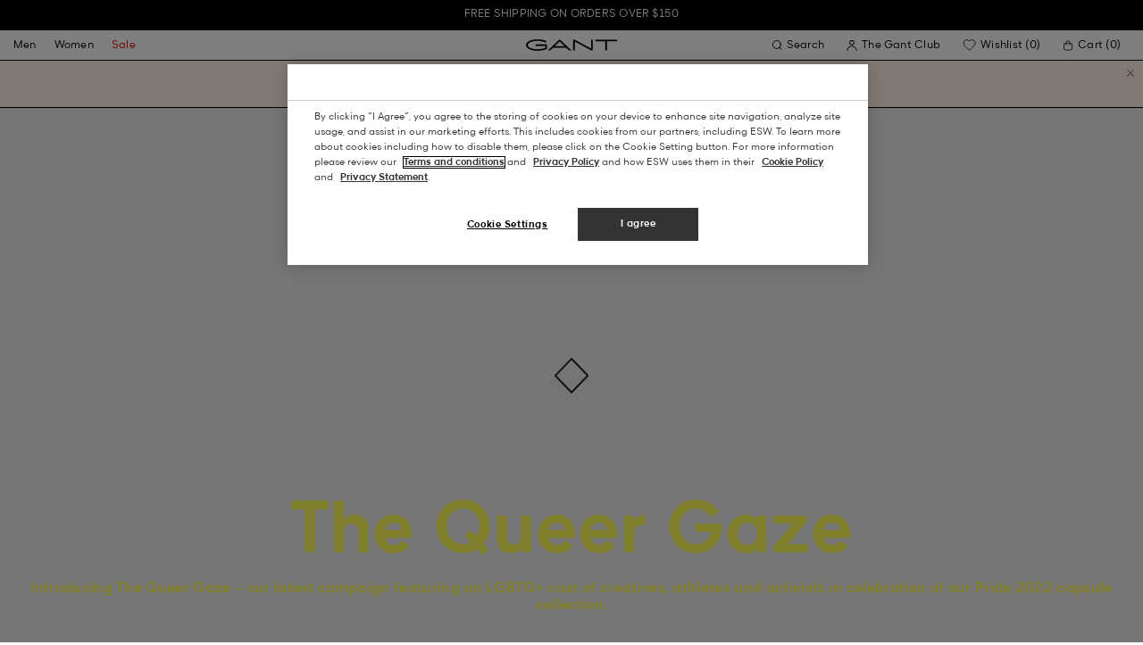

--- FILE ---
content_type: text/html;charset=UTF-8
request_url: https://gant.com/pride
body_size: 38881
content:






































































































<!DOCTYPE html>
<html lang="en" dir="ltr" class="no-js">
<head>
<script>
window['GoogleAnalyticsObject'] = 'ga';
window['ga'] = window['ga'] || function() {
(window['ga'].q = window['ga'].q || []).push(arguments)
};
</script>



<link rel="preconnect" href="//cdn-eu.dynamicyield.com">
<link rel="preconnect" href="//st-eu.dynamicyield.com">
<link rel="preconnect" href="//rcom-eu.dynamicyield.com">
<link rel="dns-prefetch" href="//cdn-eu.dynamicyield.com">
<link rel="dns-prefetch" href="//st-eu.dynamicyield.com">
<link rel="dns-prefetch" href="//rcom-eu.dynamicyield.com">
<link rel="preconnect" href="https://googletagmanager.com/">
<link rel="preconnect" href="https://google-analytics.com/">
<link rel="dns-prefetch" href="https://googletagmanager.com/">
<link rel="dns-prefetch" href="https://google-analytics.com/">


    <link rel="dns-prefetch" hef="https://hello.myfonts.net">



    <link rel="modulepreload" href="/on/demandware.static/Sites-Gant-US-Site/-/en_US/v1769055433473/js/main.js"/>



<link rel="preload" href="/on/demandware.static/Sites-Gant-US-Site/-/default/dw53cbbf55/fonts/GantModern-Regular.woff2" as="font" type="font/woff2" crossorigin>
<link rel="preload" href="/on/demandware.static/Sites-Gant-US-Site/-/default/dw49a5a127/fonts/GantModern-Medium.woff2" as="font" type="font/woff2" crossorigin>
<link rel="preload" href="/on/demandware.static/Sites-Gant-US-Site/-/default/dw92f1a9ea/fonts/GantModern-Bold.woff2" as="font" type="font/woff2" crossorigin>
<link rel="preload" href="/on/demandware.static/Sites-Gant-US-Site/-/default/dw3faf75f4/fonts/GANTVarsitySans-Regular.woff2" as="font" type="font/woff2" crossorigin>
<link rel="preload" href="/on/demandware.static/Sites-Gant-US-Site/-/default/dwec3c15a9/fonts/GantSerif-MediumCondensed.woff2" as="font" type="font/woff2" crossorigin>












<script type="application/ld+json">
    {"@context":"https://schema.org","@type":"Organization","@id":"https://gant.com","name":"GANT","url":"https://gant.com","logo":"https://cdn-jura.gant.com/bundles/gantpage/svg/gant.svg?edda918ef7","sameAs":["https://www.facebook.com/gant","https://twitter.com/GANT1949","https://www.youtube.com/user/GANTvideos","https://en.wikipedia.org/wiki/Gant_(retailer)","https://www.instagram.com/gant/","https://www.wikidata.org/wiki/Q1493667"]}
</script>

<script>
    window.csrfEndpoint = "/on/demandware.store/Sites-Gant-US-Site/en_US/CSRF-Generate";
</script>




    <script src="https://js-de.sentry-cdn.com/6a03dcc277661292c55db05c69801975.min.js" crossorigin="anonymous"></script>
    <script>
            Sentry.onLoad(function() {
            Sentry.init({
                dsn: "https://6a03dcc277661292c55db05c69801975@o4509626399653893.ingest.de.sentry.io/4509875374325840",
                debug: false,
                environment: "production",
                attachStacktrace: true,
                release: "release_2169",               
                tracesSampleRate: 1
            });
            Sentry.lazyLoadIntegration("captureConsoleIntegration").then(
            (integration) => {
                Sentry.addIntegration(integration());
            },
            );
        });
    </script>


<meta charset="UTF-8" />

<meta http-equiv="x-ua-compatible" content="ie=edge" />
<meta name="mobile-web-app-capable" content="yes" />
<meta name="viewport" content="width=device-width, initial-scale=1" />


<link rel="apple-touch-icon" sizes="180x180" href="/on/demandware.static/Sites-Gant-US-Site/-/default/dwaea61761/images/favicons/favicon.ico">
<link rel="icon" type="image/png" sizes="32x32" href="/on/demandware.static/Sites-Gant-US-Site/-/default/dw08c8f811/images/favicons/favicon-32x32.png">
<link rel="icon" type="image/png" sizes="16x16" href="/on/demandware.static/Sites-Gant-US-Site/-/default/dw948436e9/images/favicons/favicon-16x16.png">
<link rel="mask-icon" type="icon" href="/on/demandware.static/Sites-Gant-US-Site/-/default/dwaea61761/images/favicons/favicon.ico"> 
<link rel="icon" type="icon" href="/on/demandware.static/Sites-Gant-US-Site/-/default/dwaea61761/images/favicons/favicon.ico">

<link rel="manifest" href="/on/demandware.static/Sites-Gant-US-Site/-/default/dw7e02dada/images/favicons/site.webmanifest">
<meta name="msapplication-TileColor" content="#2b5797">
<meta name="theme-color" content="#ffffff">



<noscript>
  <style>
    .u-visible-with-nojs {
      opacity: 1!important;
      pointer-events: all!important;
    }

    .u-hidden-with-nojs {
      display: none!important;
    }

    .u-overflow-auto-nojs {
      overflow-x: auto!important;
    }

    .u-transform-none-nojs {
      transform: translate3d(0,0,0) scale(1) rotate(0) !important;
    }
  </style>
</noscript>

<style>
    @font-face {
        font-family: 'GANTVarsitySans';
        font-style: normal;
        font-weight: 400;
        font-display: swap;
        src: url('/on/demandware.static/Sites-Gant-US-Site/-/default/dw3faf75f4/fonts/GANTVarsitySans-Regular.woff2') format('woff2');
    }

    @font-face {
        font-family: 'GantModern';
        font-style: normal;
        font-weight: 400;
        font-display: swap;
        src: url('/on/demandware.static/Sites-Gant-US-Site/-/default/dw53cbbf55/fonts/GantModern-Regular.woff2') format('woff2');
    }

    @font-face {
        font-family: 'GantModern';
        font-style: normal;
        font-weight: 500;
        font-display: swap;
        src: url('/on/demandware.static/Sites-Gant-US-Site/-/default/dw49a5a127/fonts/GantModern-Medium.woff2') format('woff2');
    }

    @font-face {
        font-family: 'GantModern';
        font-style: normal;
        font-weight: 600;
        font-display: swap;
        src: url('/on/demandware.static/Sites-Gant-US-Site/-/default/dw92f1a9ea/fonts/GantModern-Bold.woff2') format('woff2');
    }

    @font-face {
        font-family: 'GantSerif';
        font-style: normal;
        font-weight: 400;
        font-display: swap;
        src: url('/on/demandware.static/Sites-Gant-US-Site/-/default/dwec3c15a9/fonts/GantSerif-MediumCondensed.woff2') format('woff2');
    }
</style>


    <link rel="stylesheet" href="/on/demandware.static/Sites-Gant-US-Site/-/en_US/v1769055433473/css/main.css" />











    <script src="/on/demandware.static/Sites-Gant-US-Site/-/en_US/v1769055433473/js/dynamic-yield.js"></script>

    <script js-hook-dy-reporting>
        window.DY = window.DY || {};
        window.dyReportURL="/on/demandware.store/Sites-Gant-US-Site/en_US/DynamicYield-Report";

        DY.recommendationContext = {"type":"OTHER","lng":"en_US"};

        DY.userActiveConsent = { accepted: getUserConsent() };
    </script>

    <script type="text/javascript" src="//cdn-eu.dynamicyield.com/api/9880587/api_dynamic.js"></script>
    <script type="text/javascript" src="//cdn-eu.dynamicyield.com/api/9880587/api_static.js"></script>







    <!-- OneTrust Cookies Consent Notice start -->
    
        <script async src="https://cdn.cookielaw.org/scripttemplates/otSDKStub.js" data-document-language="true" type="text/javascript" charset="UTF-8" data-domain-script="aa4cbd56-fb13-4943-af95-80393808ce51"></script>
    

    <script type="text/javascript">
        function OptanonWrapper() {
            var eventName = 'cookies::oneTrustIsLoaded';
            if ( typeof window.CustomEvent === "function" ) {
                window.dispatchEvent(new CustomEvent(eventName));
            } else {
                var evt = document.createEvent('CustomEvent');
                evt.initCustomEvent(eventName, false, false, null);
            }
        }
    </script>
    <!-- OneTrust Cookies Consent Notice end -->






<meta property="og:type" content="website">

    

    

    

    

    
        <meta property="og:url" content="https://gant.com/pride" />
    

    

    

    

    

    

    

    

    

    

    

    

    



    <meta property="og:title" content="pride Gant - US" />


    <meta property="og:description" content="pride" />



























    





































































































    <!-- Google Tag Manager -->
    <script js-hook-gtm>(function(w,d,s,l,i){w[l]=w[l]||[];w[l].push({'gtm.start':
        new Date().getTime(),event:'gtm.js'});var f=d.getElementsByTagName(s)[0],
        j=d.createElement(s),dl=l!='dataLayer'?'&l='+l:'';j.async=true;j.src=
        'https://www.googletagmanager.com/gtm.js?id='+i+dl;f.parentNode.insertBefore(j,f);
        })(window,document,'script','dataLayer','GTM-T2ZZV3T');</script>
    <!-- End Google Tag Manager -->
    
    <script>
        window.dataLayer = window.dataLayer || [];
        window.gtmData =
        {
	"pageType": "other",
	"loginStatus": "FALSE"
};
        dataLayer.push(window.gtmData);
    </script>


    


    
        <script>ga('set', 'exp', '0')</script>
    









    <meta name="google-site-verification" content="zen7EyX5SPmyXShbFyaN2dKhIF7L6qkkwnhrWfwJXrA" />



    
        <title>
            pride Gant - US
        </title>
    

    <meta name="description" content="pride"/>

    
    

    




    <link rel="canonical" href="/pride"/>

    
    

    

    
        <link rel="alternate" hreflang="de-de" href="https://www.gant.de/pride">
    
        <link rel="alternate" hreflang="de-at" href="https://at.gant.com/pride">
    
        <link rel="alternate" hreflang="de-ch" href="https://www.gant.ch/pride">
    
        <link rel="alternate" hreflang="zh-cn" href="https://www.gant.cn/on/demandware.store/Sites-Gant-CN-Site/Search-Show?cgid=pride">
    
        <link rel="alternate" hreflang="en-us" href="https://gant.com/pride">
    
        <link rel="alternate" hreflang="en-gb" href="https://www.gant.co.uk/pride">
    
        <link rel="alternate" hreflang="en-gb" href="https://www.gant.co.uk/pride">
    
        <link rel="alternate" hreflang="sv-se" href="https://www.gant.se/pride">
    
        <link rel="alternate" hreflang="nl-nl" href="https://www.gant.nl/pride">
    
        <link rel="alternate" hreflang="fr-fr" href="https://www.gant.fr/pride">
    
        <link rel="alternate" hreflang="fi-fi" href="https://www.gant.fi/pride">
    
        <link rel="alternate" hreflang="da-dk" href="https://www.gant.dk/pride">
    
        <link rel="alternate" hreflang="it-it" href="https://www.gant.it/pride">
    
        <link rel="alternate" hreflang="es-es" href="https://www.gant.es/pride">
    
        <link rel="alternate" hreflang="pt-pt" href="https://www.gant.pt/pride">
    
        <link rel="alternate" hreflang="fr-be" href="https://www.gant.be/fr-be/pride">
    
        <link rel="alternate" hreflang="nl-be" href="https://www.gant.be/nl-be/pride">
    






    <script src="https://gantde.app.baqend.com/v1/speedkit/install.js?d=production" async crossorigin="anonymous"></script>




    
    

    
    <script>
        window.dataLayer = window.dataLayer || [];
        dataLayer.push({
	"event": "sync_cart",
	"ecommerce": {
		"currencyCode": "USD",
		"cart_details": {
			"products": "undefined"
		}
	},
	"cartValue": "undefined"
});
    </script>




<script type="text/javascript">//<!--
/* <![CDATA[ (head-active_data.js) */
var dw = (window.dw || {});
dw.ac = {
    _analytics: null,
    _events: [],
    _category: "",
    _searchData: "",
    _anact: "",
    _anact_nohit_tag: "",
    _analytics_enabled: "true",
    _timeZone: "Etc/UTC",
    _capture: function(configs) {
        if (Object.prototype.toString.call(configs) === "[object Array]") {
            configs.forEach(captureObject);
            return;
        }
        dw.ac._events.push(configs);
    },
	capture: function() { 
		dw.ac._capture(arguments);
		// send to CQ as well:
		if (window.CQuotient) {
			window.CQuotient.trackEventsFromAC(arguments);
		}
	},
    EV_PRD_SEARCHHIT: "searchhit",
    EV_PRD_DETAIL: "detail",
    EV_PRD_RECOMMENDATION: "recommendation",
    EV_PRD_SETPRODUCT: "setproduct",
    applyContext: function(context) {
        if (typeof context === "object" && context.hasOwnProperty("category")) {
        	dw.ac._category = context.category;
        }
        if (typeof context === "object" && context.hasOwnProperty("searchData")) {
        	dw.ac._searchData = context.searchData;
        }
    },
    setDWAnalytics: function(analytics) {
        dw.ac._analytics = analytics;
    },
    eventsIsEmpty: function() {
        return 0 == dw.ac._events.length;
    }
};
/* ]]> */
// -->
</script>
<script type="text/javascript">//<!--
/* <![CDATA[ (head-cquotient.js) */
var CQuotient = window.CQuotient = {};
CQuotient.clientId = 'bfln-Gant-US';
CQuotient.realm = 'BFLN';
CQuotient.siteId = 'Gant-US';
CQuotient.instanceType = 'prd';
CQuotient.locale = 'en_US';
CQuotient.fbPixelId = '__UNKNOWN__';
CQuotient.activities = [];
CQuotient.cqcid='';
CQuotient.cquid='';
CQuotient.cqeid='';
CQuotient.cqlid='';
CQuotient.apiHost='api.cquotient.com';
/* Turn this on to test against Staging Einstein */
/* CQuotient.useTest= true; */
CQuotient.useTest = ('true' === 'false');
CQuotient.initFromCookies = function () {
	var ca = document.cookie.split(';');
	for(var i=0;i < ca.length;i++) {
	  var c = ca[i];
	  while (c.charAt(0)==' ') c = c.substring(1,c.length);
	  if (c.indexOf('cqcid=') == 0) {
		CQuotient.cqcid=c.substring('cqcid='.length,c.length);
	  } else if (c.indexOf('cquid=') == 0) {
		  var value = c.substring('cquid='.length,c.length);
		  if (value) {
		  	var split_value = value.split("|", 3);
		  	if (split_value.length > 0) {
			  CQuotient.cquid=split_value[0];
		  	}
		  	if (split_value.length > 1) {
			  CQuotient.cqeid=split_value[1];
		  	}
		  	if (split_value.length > 2) {
			  CQuotient.cqlid=split_value[2];
		  	}
		  }
	  }
	}
}
CQuotient.getCQCookieId = function () {
	if(window.CQuotient.cqcid == '')
		window.CQuotient.initFromCookies();
	return window.CQuotient.cqcid;
};
CQuotient.getCQUserId = function () {
	if(window.CQuotient.cquid == '')
		window.CQuotient.initFromCookies();
	return window.CQuotient.cquid;
};
CQuotient.getCQHashedEmail = function () {
	if(window.CQuotient.cqeid == '')
		window.CQuotient.initFromCookies();
	return window.CQuotient.cqeid;
};
CQuotient.getCQHashedLogin = function () {
	if(window.CQuotient.cqlid == '')
		window.CQuotient.initFromCookies();
	return window.CQuotient.cqlid;
};
CQuotient.trackEventsFromAC = function (/* Object or Array */ events) {
try {
	if (Object.prototype.toString.call(events) === "[object Array]") {
		events.forEach(_trackASingleCQEvent);
	} else {
		CQuotient._trackASingleCQEvent(events);
	}
} catch(err) {}
};
CQuotient._trackASingleCQEvent = function ( /* Object */ event) {
	if (event && event.id) {
		if (event.type === dw.ac.EV_PRD_DETAIL) {
			CQuotient.trackViewProduct( {id:'', alt_id: event.id, type: 'raw_sku'} );
		} // not handling the other dw.ac.* events currently
	}
};
CQuotient.trackViewProduct = function(/* Object */ cqParamData){
	var cq_params = {};
	cq_params.cookieId = CQuotient.getCQCookieId();
	cq_params.userId = CQuotient.getCQUserId();
	cq_params.emailId = CQuotient.getCQHashedEmail();
	cq_params.loginId = CQuotient.getCQHashedLogin();
	cq_params.product = cqParamData.product;
	cq_params.realm = cqParamData.realm;
	cq_params.siteId = cqParamData.siteId;
	cq_params.instanceType = cqParamData.instanceType;
	cq_params.locale = CQuotient.locale;
	
	if(CQuotient.sendActivity) {
		CQuotient.sendActivity(CQuotient.clientId, 'viewProduct', cq_params);
	} else {
		CQuotient.activities.push({activityType: 'viewProduct', parameters: cq_params});
	}
};
/* ]]> */
// -->
</script>

</head>
<body
class=""
data-currency-code="USD"

data-action="Search-Show"
data-querystring="cgid=pride"
>
<a class="u-sr-only" href="#content">Skip to main content</a>


    <!-- Google Tag Manager (noscript) -->
    <noscript><iframe src="https://www.googletagmanager.com/ns.html?id=GTM-T2ZZV3T" class="u-gtm-noscript"></iframe></noscript>
    <!-- End Google Tag Manager (noscript) -->








<header
    class="c-header"
    js-hook-header
>
    <div
    js-hook-usp-banner
    data-position="0"
    class="c-usp-banner"
    js-hook-inview
    data-inview-threshold="0.3"
    data-inview-trigger="gtm::view-promotion"
    data-inview-persistent="false"
    data-gtm-component-name="USP Banner"
    style=color:#FFFFFF;background-color:#000000;
>
    <div class="o-container">
        <ul>
<li><center><a data-gtm-name-id="FREE SHIPPING AND FREE RETURNS FOR MEMBERS" href="https://gant.com/faq">Free shipping on orders over $150</a><center></li>
</ul>
    </div>
</div>




    <div class="o-container header__container" js-hook-header-container>
        <div class="header__row" >

            <div class="header__helper header__helper--left">
                <div class="c-navigation">
    






























































































    <nav
    class="c-mega-menu c-desktop-navigation"
    id="modal-mega-menu"
    data-modal-auto-focus="false"
    data-modal-close-all-others="true"
    data-modal-no-body-class="true"
    js-hook-modal
    js-hook-mega-menu>
    <ul class="mega-menu__nav" role="menu">
        
            
                
            
                
                    <li class="mega-menu__item" role="menuitem" js-hook-mega-menu-item>
                        
                        

                        
                            



<a class="c-button mega-menu__link has-children" tabindex="0"

href="/mens" js-hook-mega-menu-link aria-expanded=false aria-haspopup=true aria-controls=desktopmen data-gtm-placement-name="top navigation" data-category-id=men data-gtm-name="Men" data-gtm-page-id="men" data-gtm-name-id="men"


>



<span class="button__label">Men</span>




</a>


                                <div
                                    id="desktop-men"
                                    role="menu"
                                    class="c-flyout-menu mega-menu__flyout"
                                    aria-labelledby="menu-item-1"
                                    aria-hidden="true"
                                    js-hook-flyout-menu
                                >
                                    

                                


<div class="o-grid flyout-menu__content">
    

        
        

        
            
        

        <div class="o-col flyout-menu__list flyout-menu__list--first">
            
                
            
                
                    <div class="flyout-menu__list-item flyout-menu__list-item--first">
                        <strong class="flyout-menu__title">
                            
                                



<a class="c-button flyout-menu__list-item-link flyout-menu__title-link" tabindex="0"

href="/mens/new-arrivals" js-hook-gtm-click-component data-gtm-placement-name="top navigation" data-gtm-name="New Arrivals" data-gtm-page-id="mens-new-arrivals" data-gtm-name-id="mens-new-arrivals"


>



<span class="button__label">New Arrivals</span>




</a>

                            
                        </strong>
                        
                    </div>
                
            
                
            
                
            
                
            
                
            
                
            
                
            
                
            
                
            
                
            
                
            
        </div>
    

        
        

        

        <div class="o-col flyout-menu__list">
            
                
                    <div class="flyout-menu__list-item">
                        <strong class="flyout-menu__title">
                            
                                



<a class="c-button flyout-menu__list-item-link flyout-menu__title-link" tabindex="0"

href="/mens/clothing" js-hook-gtm-click-component data-gtm-placement-name="top navigation" data-gtm-name="Clothing" data-gtm-page-id="mens-clothing" data-gtm-name-id="mens-clothing"


>



<span class="button__label">Clothing</span>




</a>

                            
                        </strong>
                        
                            
                            
    
        



<a class="c-button flyout-menu__list-item-link" tabindex="0"

href="/mens/clothing/shirts" js-hook-gtm-click-component data-gtm-placement-name="top navigation" data-gtm-name="Shirts" data-gtm-page-id="mens-shirts" data-gtm-name-id="mens-shirts"


>



<span class="button__label">Shirts</span>




</a>

    

    
        



<a class="c-button flyout-menu__list-item-link" tabindex="0"

href="/mens/clothing/poloshirts" js-hook-gtm-click-component data-gtm-placement-name="top navigation" data-gtm-name="Polo Shirts" data-gtm-page-id="mens-poloshirts" data-gtm-name-id="mens-poloshirts"


>



<span class="button__label">Polo Shirts</span>




</a>

    

    
        



<a class="c-button flyout-menu__list-item-link" tabindex="0"

href="/mens/clothing/rugby-shirts" js-hook-gtm-click-component data-gtm-placement-name="top navigation" data-gtm-name="Heavy Ruggers" data-gtm-page-id="mens-ruggers" data-gtm-name-id="mens-ruggers"


>



<span class="button__label">Heavy Ruggers</span>




</a>

    

    
        



<a class="c-button flyout-menu__list-item-link" tabindex="0"

href="/mens/clothing/t-shirts" js-hook-gtm-click-component data-gtm-placement-name="top navigation" data-gtm-name="T-Shirts" data-gtm-page-id="mens-t-shirts" data-gtm-name-id="mens-t-shirts"


>



<span class="button__label">T-Shirts</span>




</a>

    

    
        



<a class="c-button flyout-menu__list-item-link" tabindex="0"

href="/mens/clothing/sweatshirts-hoodies" js-hook-gtm-click-component data-gtm-placement-name="top navigation" data-gtm-name="Sweatshirts & Hoodies" data-gtm-page-id="mens-sweatshirts-hoodies" data-gtm-name-id="mens-sweatshirts-hoodies"


>



<span class="button__label">Sweatshirts & Hoodies</span>




</a>

    

    
        



<a class="c-button flyout-menu__list-item-link" tabindex="0"

href="/mens/clothing/knitwear" js-hook-gtm-click-component data-gtm-placement-name="top navigation" data-gtm-name="Knitwear" data-gtm-page-id="mens-knitwear" data-gtm-name-id="mens-knitwear"


>



<span class="button__label">Knitwear</span>




</a>

    

    
        



<a class="c-button flyout-menu__list-item-link" tabindex="0"

href="/mens/clothing/halfzip" js-hook-gtm-click-component data-gtm-placement-name="top navigation" data-gtm-name="Halfzips" data-gtm-page-id="mens-halfzip" data-gtm-name-id="mens-halfzip"


>



<span class="button__label">Halfzips</span>




</a>

    

    
        



<a class="c-button flyout-menu__list-item-link" tabindex="0"

href="/mens/clothing/outerwear" js-hook-gtm-click-component data-gtm-placement-name="top navigation" data-gtm-name="Jackets & Coats" data-gtm-page-id="mens-jackets-coats" data-gtm-name-id="mens-jackets-coats"


>



<span class="button__label">Jackets & Coats</span>




</a>

    

    
        



<a class="c-button flyout-menu__list-item-link" tabindex="0"

href="/mens/clothing/pants" js-hook-gtm-click-component data-gtm-placement-name="top navigation" data-gtm-name="Pants" data-gtm-page-id="mens-pants" data-gtm-name-id="mens-pants"


>



<span class="button__label">Pants</span>




</a>

    

    
        



<a class="c-button flyout-menu__list-item-link" tabindex="0"

href="/mens/clothing/jeans" js-hook-gtm-click-component data-gtm-placement-name="top navigation" data-gtm-name="Jeans" data-gtm-page-id="mens-jeans" data-gtm-name-id="mens-jeans"


>



<span class="button__label">Jeans</span>




</a>

    

    

    

    
        



<a class="c-button flyout-menu__list-item-link" tabindex="0"

href="/mens/clothing/blazers" js-hook-gtm-click-component data-gtm-placement-name="top navigation" data-gtm-name="Blazers" data-gtm-page-id="mens-blazers" data-gtm-name-id="mens-blazers"


>



<span class="button__label">Blazers</span>




</a>

    

    
        



<a class="c-button flyout-menu__list-item-link" tabindex="0"

href="/mens/clothing/pajamas-bathrobes" js-hook-gtm-click-component data-gtm-placement-name="top navigation" data-gtm-name="Pyjamas" data-gtm-page-id="mens-pyjamas" data-gtm-name-id="mens-pyjamas"


>



<span class="button__label">Pyjamas</span>




</a>

    

    
        



<a class="c-button flyout-menu__list-item-link" tabindex="0"

href="/mens/clothing/socks" js-hook-gtm-click-component data-gtm-placement-name="top navigation" data-gtm-name="Socks" data-gtm-page-id="mens-socks" data-gtm-name-id="mens-socks"


>



<span class="button__label">Socks</span>




</a>

    

    
        



<a class="c-button flyout-menu__list-item-link" tabindex="0"

href="/mens/clothing/underwear" js-hook-gtm-click-component data-gtm-placement-name="top navigation" data-gtm-name="Underwear" data-gtm-page-id="mens-underwear" data-gtm-name-id="mens-underwear"


>



<span class="button__label">Underwear</span>




</a>

    


                        
                    </div>
                
            
        </div>
    

        
        

        

        <div class="o-col flyout-menu__list">
            
                
                    <div class="flyout-menu__list-item">
                        <strong class="flyout-menu__title">
                            
                                



<a class="c-button flyout-menu__list-item-link flyout-menu__title-link" tabindex="0"

href="/mens/accesssories" js-hook-gtm-click-component data-gtm-placement-name="top navigation" data-gtm-name="Accessories" data-gtm-page-id="mens-accessories" data-gtm-name-id="mens-accessories"


>



<span class="button__label">Accessories</span>




</a>

                            
                        </strong>
                        
                            
                            
    

    

    
        



<a class="c-button flyout-menu__list-item-link" tabindex="0"

href="/mens/accessories/caps" js-hook-gtm-click-component data-gtm-placement-name="top navigation" data-gtm-name="Caps" data-gtm-page-id="mens-beanies-caps" data-gtm-name-id="mens-beanies-caps"


>



<span class="button__label">Caps</span>




</a>

    

    
        



<a class="c-button flyout-menu__list-item-link" tabindex="0"

href="/mens/accessories/beanies" js-hook-gtm-click-component data-gtm-placement-name="top navigation" data-gtm-name="Beanies" data-gtm-page-id="mens-beanies" data-gtm-name-id="mens-beanies"


>



<span class="button__label">Beanies</span>




</a>

    

    
        



<a class="c-button flyout-menu__list-item-link" tabindex="0"

href="/mens/accesssoires/gloves" js-hook-gtm-click-component data-gtm-placement-name="top navigation" data-gtm-name="Gloves" data-gtm-page-id="mens-gloves" data-gtm-name-id="mens-gloves"


>



<span class="button__label">Gloves</span>




</a>

    

    
        



<a class="c-button flyout-menu__list-item-link" tabindex="0"

href="/mens/accesssoires/scarves" js-hook-gtm-click-component data-gtm-placement-name="top navigation" data-gtm-name="Scarves" data-gtm-page-id="mens-scarves" data-gtm-name-id="mens-scarves"


>



<span class="button__label">Scarves</span>




</a>

    

    
        



<a class="c-button flyout-menu__list-item-link" tabindex="0"

href="/mens/accesssoires/belts" js-hook-gtm-click-component data-gtm-placement-name="top navigation" data-gtm-name="Belts" data-gtm-page-id="mens-belts" data-gtm-name-id="mens-belts"


>



<span class="button__label">Belts</span>




</a>

    

    
        



<a class="c-button flyout-menu__list-item-link" tabindex="0"

href="/mens/accesssoires/bags" js-hook-gtm-click-component data-gtm-placement-name="top navigation" data-gtm-name="Bags" data-gtm-page-id="mens-bags" data-gtm-name-id="mens-bags"


>



<span class="button__label">Bags</span>




</a>

    

    
        



<a class="c-button flyout-menu__list-item-link" tabindex="0"

href="/mens/accesssoires/ties" js-hook-gtm-click-component data-gtm-placement-name="top navigation" data-gtm-name="Ties" data-gtm-page-id="mens-ties" data-gtm-name-id="mens-ties"


>



<span class="button__label">Ties</span>




</a>

    


                        
                    </div>
                
            
        </div>
    

        
        

        

        <div class="o-col flyout-menu__list">
            
                
            
        </div>
    
    
        <div class="u-visible-up--md o-col navigation__content-asset u-flex" data-position="0" data-gtm-component-name="Image on Navigation" >
            


        </div>
    
</div>

                            </div>

                        

                    </li>
                
            
                
                    <li class="mega-menu__item" role="menuitem" js-hook-mega-menu-item>
                        
                        

                        
                            



<a class="c-button mega-menu__link has-children" tabindex="0"

href="/womens" js-hook-mega-menu-link aria-expanded=false aria-haspopup=true aria-controls=desktopwomen data-gtm-placement-name="top navigation" data-category-id=women data-gtm-name="Women" data-gtm-page-id="women" data-gtm-name-id="women"


>



<span class="button__label">Women</span>




</a>


                                <div
                                    id="desktop-women"
                                    role="menu"
                                    class="c-flyout-menu mega-menu__flyout"
                                    aria-labelledby="menu-item-2"
                                    aria-hidden="true"
                                    js-hook-flyout-menu
                                >
                                    

                                


<div class="o-grid flyout-menu__content">
    

        
        

        
            
        

        <div class="o-col flyout-menu__list flyout-menu__list--first">
            
                
            
                
                    <div class="flyout-menu__list-item flyout-menu__list-item--first">
                        <strong class="flyout-menu__title">
                            
                                



<a class="c-button flyout-menu__list-item-link flyout-menu__title-link" tabindex="0"

href="/womens/new-arrivals" js-hook-gtm-click-component data-gtm-placement-name="top navigation" data-gtm-name="New Arrivals" data-gtm-page-id="womens-new-arrivals" data-gtm-name-id="womens-new-arrivals"


>



<span class="button__label">New Arrivals</span>




</a>

                            
                        </strong>
                        
                    </div>
                
            
                
            
                
            
                
            
                
            
                
            
                
            
                
            
                
            
                
            
                
            
        </div>
    

        
        

        

        <div class="o-col flyout-menu__list">
            
                
                    <div class="flyout-menu__list-item">
                        <strong class="flyout-menu__title">
                            
                                



<a class="c-button flyout-menu__list-item-link flyout-menu__title-link" tabindex="0"

href="/womens/clothing" js-hook-gtm-click-component data-gtm-placement-name="top navigation" data-gtm-name="Clothing" data-gtm-page-id="womens-clothing" data-gtm-name-id="womens-clothing"


>



<span class="button__label">Clothing</span>




</a>

                            
                        </strong>
                        
                            
                            
    
        



<a class="c-button flyout-menu__list-item-link" tabindex="0"

href="/womens/clothing/shirts" js-hook-gtm-click-component data-gtm-placement-name="top navigation" data-gtm-name="Shirts" data-gtm-page-id="womens-shirts" data-gtm-name-id="womens-shirts"


>



<span class="button__label">Shirts</span>




</a>

    

    

    
        



<a class="c-button flyout-menu__list-item-link" tabindex="0"

href="/womens/clothing/t-shirts-tops" js-hook-gtm-click-component data-gtm-placement-name="top navigation" data-gtm-name="T-Shirts & Tops" data-gtm-page-id="womens-t-shirts-tops" data-gtm-name-id="womens-t-shirts-tops"


>



<span class="button__label">T-Shirts & Tops</span>




</a>

    

    
        



<a class="c-button flyout-menu__list-item-link" tabindex="0"

href="/womens/clothing/sweatshirts-hoodies" js-hook-gtm-click-component data-gtm-placement-name="top navigation" data-gtm-name="Sweatshirts & Hoodies" data-gtm-page-id="womens-sweatshirts-hoodies" data-gtm-name-id="womens-sweatshirts-hoodies"


>



<span class="button__label">Sweatshirts & Hoodies</span>




</a>

    

    
        



<a class="c-button flyout-menu__list-item-link" tabindex="0"

href="/womens/clothing/knitwear" js-hook-gtm-click-component data-gtm-placement-name="top navigation" data-gtm-name="Knitwear" data-gtm-page-id="womens-knitwear" data-gtm-name-id="womens-knitwear"


>



<span class="button__label">Knitwear</span>




</a>

    

    
        



<a class="c-button flyout-menu__list-item-link" tabindex="0"

href="/womens/clothing/outerwear" js-hook-gtm-click-component data-gtm-placement-name="top navigation" data-gtm-name="Jackets & Coats" data-gtm-page-id="womens-jackets-coats" data-gtm-name-id="womens-jackets-coats"


>



<span class="button__label">Jackets & Coats</span>




</a>

    

    
        



<a class="c-button flyout-menu__list-item-link" tabindex="0"

href="/womens/clothing/dresses" js-hook-gtm-click-component data-gtm-placement-name="top navigation" data-gtm-name="Dresses" data-gtm-page-id="womens-dresses" data-gtm-name-id="womens-dresses"


>



<span class="button__label">Dresses</span>




</a>

    

    
        



<a class="c-button flyout-menu__list-item-link" tabindex="0"

href="/womens/clothing/skirts" js-hook-gtm-click-component data-gtm-placement-name="top navigation" data-gtm-name="Skirts" data-gtm-page-id="womens-skirts" data-gtm-name-id="womens-skirts"


>



<span class="button__label">Skirts</span>




</a>

    

    

    

    
        



<a class="c-button flyout-menu__list-item-link" tabindex="0"

href="/womens/clothing/trousers" js-hook-gtm-click-component data-gtm-placement-name="top navigation" data-gtm-name="Pants" data-gtm-page-id="womens-trousers" data-gtm-name-id="womens-trousers"


>



<span class="button__label">Pants</span>




</a>

    

    
        



<a class="c-button flyout-menu__list-item-link" tabindex="0"

href="/womens/clothing/jeans" js-hook-gtm-click-component data-gtm-placement-name="top navigation" data-gtm-name="Jeans" data-gtm-page-id="womens-jeans" data-gtm-name-id="womens-jeans"


>



<span class="button__label">Jeans</span>




</a>

    

    
        



<a class="c-button flyout-menu__list-item-link" tabindex="0"

href="/womens/clothing/halfzip" js-hook-gtm-click-component data-gtm-placement-name="top navigation" data-gtm-name="Halfzips" data-gtm-page-id="womens-halfzip" data-gtm-name-id="womens-halfzip"


>



<span class="button__label">Halfzips</span>




</a>

    

    
        



<a class="c-button flyout-menu__list-item-link" tabindex="0"

href="/womens/clothing/blazers" js-hook-gtm-click-component data-gtm-placement-name="top navigation" data-gtm-name="Blazers" data-gtm-page-id="womens-blazers" data-gtm-name-id="womens-blazers"


>



<span class="button__label">Blazers</span>




</a>

    

    
        



<a class="c-button flyout-menu__list-item-link" tabindex="0"

href="/womens/clothing/socks" js-hook-gtm-click-component data-gtm-placement-name="top navigation" data-gtm-name="Socks" data-gtm-page-id="womens-socks" data-gtm-name-id="womens-socks"


>



<span class="button__label">Socks</span>




</a>

    

    


                        
                    </div>
                
            
        </div>
    

        
        

        

        <div class="o-col flyout-menu__list">
            
                
                    <div class="flyout-menu__list-item">
                        <strong class="flyout-menu__title">
                            
                                



<a class="c-button flyout-menu__list-item-link flyout-menu__title-link" tabindex="0"

href="/womens/accessoires" js-hook-gtm-click-component data-gtm-placement-name="top navigation" data-gtm-name="Accessories" data-gtm-page-id="womens-accessories" data-gtm-name-id="womens-accessories"


>



<span class="button__label">Accessories</span>




</a>

                            
                        </strong>
                        
                            
                            
    

    

    
        



<a class="c-button flyout-menu__list-item-link" tabindex="0"

href="/womens/accessoires/beanies-caps" js-hook-gtm-click-component data-gtm-placement-name="top navigation" data-gtm-name="Beanies & Hats" data-gtm-page-id="womens-beanies-caps" data-gtm-name-id="womens-beanies-caps"


>



<span class="button__label">Beanies & Hats</span>




</a>

    

    
        



<a class="c-button flyout-menu__list-item-link" tabindex="0"

href="/womens/accessoires/gloves" js-hook-gtm-click-component data-gtm-placement-name="top navigation" data-gtm-name="Gloves" data-gtm-page-id="womens-gloves" data-gtm-name-id="womens-gloves"


>



<span class="button__label">Gloves</span>




</a>

    

    
        



<a class="c-button flyout-menu__list-item-link" tabindex="0"

href="/womens/accessoires/scarves" js-hook-gtm-click-component data-gtm-placement-name="top navigation" data-gtm-name="Scarves" data-gtm-page-id="womens-scarves" data-gtm-name-id="womens-scarves"


>



<span class="button__label">Scarves</span>




</a>

    

    
        



<a class="c-button flyout-menu__list-item-link" tabindex="0"

href="/womens/accessoires/bags" js-hook-gtm-click-component data-gtm-placement-name="top navigation" data-gtm-name="Bags" data-gtm-page-id="womens-bags" data-gtm-name-id="womens-bags"


>



<span class="button__label">Bags</span>




</a>

    

    
        



<a class="c-button flyout-menu__list-item-link" tabindex="0"

href="/womens/accessories/belts" js-hook-gtm-click-component data-gtm-placement-name="top navigation" data-gtm-name="Belts" data-gtm-page-id="womens-belts" data-gtm-name-id="womens-belts"


>



<span class="button__label">Belts</span>




</a>

    

    


                        
                    </div>
                
            
        </div>
    

        
        

        

        <div class="o-col flyout-menu__list">
            
                
            
        </div>
    
    
        <div class="u-visible-up--md o-col navigation__content-asset u-flex" data-position="0" data-gtm-component-name="Image on Navigation" >
            


        </div>
    
</div>

                            </div>

                        

                    </li>
                
            
                
            
                
            
                
            
                
                    <li class="mega-menu__item" role="menuitem" js-hook-mega-menu-item>
                        
                        

                        
                            



<a class="c-button mega-menu__link has-children" tabindex="0"

href="/sale" js-hook-mega-menu-link aria-expanded=false aria-haspopup=true aria-controls=desktopsale data-gtm-placement-name="top navigation" data-category-id=sale style="color: #E10600" data-gtm-name="Sale" data-gtm-page-id="sale" data-gtm-name-id="sale"


>



<span class="button__label">Sale</span>




</a>


                                <div
                                    id="desktop-sale"
                                    role="menu"
                                    class="c-flyout-menu mega-menu__flyout"
                                    aria-labelledby="menu-item-6"
                                    aria-hidden="true"
                                    js-hook-flyout-menu
                                >
                                    

                                


<div class="o-grid flyout-menu__content">
    

        
        

        
            
        

        <div class="o-col flyout-menu__list flyout-menu__list--first">
            
                
                    <div class="flyout-menu__list-item flyout-menu__list-item--first">
                        <strong class="flyout-menu__title">
                            
                                



<a class="c-button flyout-menu__list-item-link flyout-menu__title-link" tabindex="0"

href="/sale/men" js-hook-gtm-click-component data-gtm-placement-name="top navigation" data-gtm-name="Men" data-gtm-page-id="sale-mens" data-gtm-name-id="sale-mens"


>



<span class="button__label">Men</span>




</a>

                            
                        </strong>
                        
                    </div>
                
            
                
                    <div class="flyout-menu__list-item flyout-menu__list-item--first">
                        <strong class="flyout-menu__title">
                            
                                



<a class="c-button flyout-menu__list-item-link flyout-menu__title-link" tabindex="0"

href="/sale/women" js-hook-gtm-click-component data-gtm-placement-name="top navigation" data-gtm-name="Women" data-gtm-page-id="sale-womens" data-gtm-name-id="sale-womens"


>



<span class="button__label">Women</span>




</a>

                            
                        </strong>
                        
                    </div>
                
            
                
            
                
            
                
            
        </div>
    

        
        

        

        <div class="o-col flyout-menu__list">
            
                
                    <div class="flyout-menu__list-item">
                        <strong class="flyout-menu__title">
                            
                                



<a class="c-button flyout-menu__list-item-link flyout-menu__title-link" tabindex="0"

href="/sale/men" js-hook-gtm-click-component data-gtm-placement-name="top navigation" data-gtm-name="Men" data-gtm-page-id="sale-mens" data-gtm-name-id="sale-mens"


>



<span class="button__label">Men</span>




</a>

                            
                        </strong>
                        
                            
                            
    
        



<a class="c-button flyout-menu__list-item-link" tabindex="0"

href="/sale/men/shirts" js-hook-gtm-click-component data-gtm-placement-name="top navigation" data-gtm-name="Shirts" data-gtm-page-id="sale-mens-shirts" data-gtm-name-id="sale-mens-shirts"


>



<span class="button__label">Shirts</span>




</a>

    

    
        



<a class="c-button flyout-menu__list-item-link" tabindex="0"

href="/sale/men/tshirts-polos" js-hook-gtm-click-component data-gtm-placement-name="top navigation" data-gtm-name="Polos & T-Shirts" data-gtm-page-id="sale-mens-polos-t-shirts" data-gtm-name-id="sale-mens-polos-t-shirts"


>



<span class="button__label">Polos & T-Shirts</span>




</a>

    

    
        



<a class="c-button flyout-menu__list-item-link" tabindex="0"

href="/sale/men/sweatshirts-hoodies" js-hook-gtm-click-component data-gtm-placement-name="top navigation" data-gtm-name="Sweatshirts & Hoodies" data-gtm-page-id="sale-mens-sweatshirts-hoodies" data-gtm-name-id="sale-mens-sweatshirts-hoodies"


>



<span class="button__label">Sweatshirts & Hoodies</span>




</a>

    

    
        



<a class="c-button flyout-menu__list-item-link" tabindex="0"

href="/sale/men/knitwear" js-hook-gtm-click-component data-gtm-placement-name="top navigation" data-gtm-name="Knitwear" data-gtm-page-id="sale-mens-knitwear" data-gtm-name-id="sale-mens-knitwear"


>



<span class="button__label">Knitwear</span>




</a>

    

    
        



<a class="c-button flyout-menu__list-item-link" tabindex="0"

href="/sale/men/pants" js-hook-gtm-click-component data-gtm-placement-name="top navigation" data-gtm-name="Pants & Jeans" data-gtm-page-id="sale-mens-pants" data-gtm-name-id="sale-mens-pants"


>



<span class="button__label">Pants & Jeans</span>




</a>

    

    
        



<a class="c-button flyout-menu__list-item-link" tabindex="0"

href="/sale/men/blazer" js-hook-gtm-click-component data-gtm-placement-name="top navigation" data-gtm-name="Blazers" data-gtm-page-id="sale-mens-blazers" data-gtm-name-id="sale-mens-blazers"


>



<span class="button__label">Blazers</span>




</a>

    

    
        



<a class="c-button flyout-menu__list-item-link" tabindex="0"

href="/sale/men/outerwear" js-hook-gtm-click-component data-gtm-placement-name="top navigation" data-gtm-name="Outerwear" data-gtm-page-id="sale-mens-outerwear" data-gtm-name-id="sale-mens-outerwear"


>



<span class="button__label">Outerwear</span>




</a>

    

    

    

    
        



<a class="c-button flyout-menu__list-item-link" tabindex="0"

href="/sale/men/accessories" js-hook-gtm-click-component data-gtm-placement-name="top navigation" data-gtm-name="Accessoires" data-gtm-page-id="sale-mens-accessoires" data-gtm-name-id="sale-mens-accessoires"


>



<span class="button__label">Accessoires</span>




</a>

    

    
        



<a class="c-button flyout-menu__list-item-link" tabindex="0"

href="/sale/men/socks" js-hook-gtm-click-component data-gtm-placement-name="top navigation" data-gtm-name="Socks" data-gtm-page-id="sale-mens-socks" data-gtm-name-id="sale-mens-socks"


>



<span class="button__label">Socks</span>




</a>

    

    
        



<a class="c-button flyout-menu__list-item-link" tabindex="0"

href="/sale/men/pajamas" js-hook-gtm-click-component data-gtm-placement-name="top navigation" data-gtm-name="Underwear & Pajamas" data-gtm-page-id="sale-men-underwear-pajamas" data-gtm-name-id="sale-men-underwear-pajamas"


>



<span class="button__label">Underwear & Pajamas</span>




</a>

    


                        
                    </div>
                
            
        </div>
    

        
        

        

        <div class="o-col flyout-menu__list">
            
                
                    <div class="flyout-menu__list-item">
                        <strong class="flyout-menu__title">
                            
                                



<a class="c-button flyout-menu__list-item-link flyout-menu__title-link" tabindex="0"

href="/sale/women" js-hook-gtm-click-component data-gtm-placement-name="top navigation" data-gtm-name="Women" data-gtm-page-id="sale-womens" data-gtm-name-id="sale-womens"


>



<span class="button__label">Women</span>




</a>

                            
                        </strong>
                        
                            
                            
    
        



<a class="c-button flyout-menu__list-item-link" tabindex="0"

href="/sale/women/shirts" js-hook-gtm-click-component data-gtm-placement-name="top navigation" data-gtm-name="Shirts" data-gtm-page-id="sale-womens-shirts" data-gtm-name-id="sale-womens-shirts"


>



<span class="button__label">Shirts</span>




</a>

    

    
        



<a class="c-button flyout-menu__list-item-link" tabindex="0"

href="/sale/women/top-tshirts-polos" js-hook-gtm-click-component data-gtm-placement-name="top navigation" data-gtm-name="Polos & T-Shirts" data-gtm-page-id="sale-womens-tops-polos-t-shirts" data-gtm-name-id="sale-womens-tops-polos-t-shirts"


>



<span class="button__label">Polos & T-Shirts</span>




</a>

    

    
        



<a class="c-button flyout-menu__list-item-link" tabindex="0"

href="/sale/women/sweatshirts-hoodies" js-hook-gtm-click-component data-gtm-placement-name="top navigation" data-gtm-name="Sweatshirts & Hoodies" data-gtm-page-id="sale-womens-sweatshirts-hoodies" data-gtm-name-id="sale-womens-sweatshirts-hoodies"


>



<span class="button__label">Sweatshirts & Hoodies</span>




</a>

    

    
        



<a class="c-button flyout-menu__list-item-link" tabindex="0"

href="/sale/women/knitwear" js-hook-gtm-click-component data-gtm-placement-name="top navigation" data-gtm-name="Knitwear" data-gtm-page-id="sale-womens-knitwear" data-gtm-name-id="sale-womens-knitwear"


>



<span class="button__label">Knitwear</span>




</a>

    

    
        



<a class="c-button flyout-menu__list-item-link" tabindex="0"

href="/sale/women/dresses-skirts" js-hook-gtm-click-component data-gtm-placement-name="top navigation" data-gtm-name="Dresses & Skirts" data-gtm-page-id="sale-womens-dresses-skirts" data-gtm-name-id="sale-womens-dresses-skirts"


>



<span class="button__label">Dresses & Skirts</span>




</a>

    

    

    
        



<a class="c-button flyout-menu__list-item-link" tabindex="0"

href="/sale/women/pants" js-hook-gtm-click-component data-gtm-placement-name="top navigation" data-gtm-name="Pants" data-gtm-page-id="sale-womens-pants" data-gtm-name-id="sale-womens-pants"


>



<span class="button__label">Pants</span>




</a>

    

    
        



<a class="c-button flyout-menu__list-item-link" tabindex="0"

href="/sale/women/blazer" js-hook-gtm-click-component data-gtm-placement-name="top navigation" data-gtm-name="Blazers" data-gtm-page-id="sale-womens-blazers" data-gtm-name-id="sale-womens-blazers"


>



<span class="button__label">Blazers</span>




</a>

    

    
        



<a class="c-button flyout-menu__list-item-link" tabindex="0"

href="/sale/women/outerwear" js-hook-gtm-click-component data-gtm-placement-name="top navigation" data-gtm-name="Outerwear" data-gtm-page-id="sale-womens-outerwear" data-gtm-name-id="sale-womens-outerwear"


>



<span class="button__label">Outerwear</span>




</a>

    

    

    
        



<a class="c-button flyout-menu__list-item-link" tabindex="0"

href="/sale/women/accessories" js-hook-gtm-click-component data-gtm-placement-name="top navigation" data-gtm-name="Accessories" data-gtm-page-id="sale-womens-accessories" data-gtm-name-id="sale-womens-accessories"


>



<span class="button__label">Accessories</span>




</a>

    

    

    
        



<a class="c-button flyout-menu__list-item-link" tabindex="0"

href="/sale/women/socks" js-hook-gtm-click-component data-gtm-placement-name="top navigation" data-gtm-name="Socks" data-gtm-page-id="sale-womens-socks" data-gtm-name-id="sale-womens-socks"


>



<span class="button__label">Socks</span>




</a>

    


                        
                    </div>
                
            
        </div>
    

        
        

        

        <div class="o-col flyout-menu__list">
            
                
            
        </div>
    

        
        

        

        <div class="o-col flyout-menu__list">
            
                
            
        </div>
    
    
</div>

                            </div>

                        

                    </li>
                
            
        
    </ul>
    <div class="mega-menu__background" js-hook-flyout-background js-hook-button-modal-close></div>
    <div class="modal__background mega-menu__full-page-background"></div>
</nav>

    <nav
    class="c-mobile-navigation"
    id="mobile-navigation"
    aria-hidden="true"
    js-hook-mobile-navigation
    js-hook-animation-duration="2"
    data-autoplay="false"
>
    
        <div class="tablist" id="tablist-db40ee9618db290b007b51e5fb" js-hook-tablist>
            <ul class="tablist__tabs" role="tablist">
                
                    
                
                    
                        <li
                            class="tablist__tab"
                            role="presentation"
                            js-hook-tab
                            aria-controls="panel-men"
                            aria-selected="false"
                            js-hook-slideshow-thumb
                        >
                            



<a class="c-button tablist-tab__button" tabindex="0"

href="/mens" 


>



<span class="button__label">Men</span>




</a>

                        </li>
                    
                
                    
                        <li
                            class="tablist__tab"
                            role="presentation"
                            js-hook-tab
                            aria-controls="panel-women"
                            aria-selected="false"
                            js-hook-slideshow-thumb
                        >
                            



<a class="c-button tablist-tab__button" tabindex="0"

href="/womens" 


>



<span class="button__label">Women</span>




</a>

                        </li>
                    
                
                    
                
                    
                
                    
                
                    
                        <li
                            class="tablist__tab"
                            role="presentation"
                            js-hook-tab
                            aria-controls="panel-sale"
                            aria-selected="false"
                            js-hook-slideshow-thumb
                        >
                            



<a class="c-button tablist-tab__button" tabindex="0"

href="/sale" style="color: #E10600"


>



<span class="button__label">Sale</span>




</a>

                        </li>
                    
                
            </ul>

            <div class="tabpanel-container">
                
                    
                    
                
                    
                    
                        <section
                            role="tabpanel"
                            aria-labelledby="tab2"
                            aria-hidden="true"
                            class="tabpanel"
                            id="panel-men"
                            js-hook-tabpanel
                            tabindex="0"
                            js-hook-slideshow-slide
                        >
                            <div class="tabpanel__grid">
                                
                                    
                                        
                                    
                                        
                                            <div class="tabpanel__grid-item">
                                                



<a class="c-button" tabindex="0"

href="/mens/new-arrivals" 


>



<span class="button__label">New Arrivals</span>




</a>

                                            </div>
                                        
                                    
                                        
                                    
                                        
                                    
                                        
                                    
                                        
                                    
                                        
                                    
                                        
                                    
                                        
                                    
                                        
                                    
                                        
                                    
                                        
                                    
                                
                                    
                                        
                                    
                                
                                    
                                        
                                    
                                
                                    
                                        
                                    
                                
                            </div>
                            
                                <div class="tablist is--swipe-element" id="tablist-ea98ebf6270b2e8a987135c59b" js-hook-tablist>
                                    <ul class="tablist__tabs" role="tablist">
                                        
                                            
                                                
                                            
                                                
                                            
                                                
                                            
                                                
                                            
                                                
                                            
                                                
                                            
                                                
                                            
                                                
                                            
                                                
                                            
                                                
                                            
                                                
                                            
                                                
                                            
                                        
                                            
                                                
                                                    <li
                                                        class="tablist__tab"
                                                        role="presentation"
                                                        js-hook-tab
                                                        aria-selected="true"
                                                        aria-controls="panel-mens-clothing"
                                                    >
                                                        



<a class="c-button tablist-tab__button" tabindex="0"

href="/mens/clothing" 


>



<span class="button__label">Clothing</span>




</a>

                                                    </li>
                                                
                                            
                                        
                                            
                                                
                                                    <li
                                                        class="tablist__tab"
                                                        role="presentation"
                                                        js-hook-tab
                                                        aria-selected="false"
                                                        aria-controls="panel-mens-accessories"
                                                    >
                                                        



<a class="c-button tablist-tab__button" tabindex="0"

href="/mens/accesssories" 


>



<span class="button__label">Accessories</span>




</a>

                                                    </li>
                                                
                                            
                                        
                                            
                                                
                                            
                                        
                                    </ul>
                                    <div class="tabpanel-container">
                                        
                                            
                                                
                                            
                                                
                                            
                                                
                                            
                                                
                                            
                                                
                                            
                                                
                                            
                                                
                                            
                                                
                                            
                                                
                                            
                                                
                                            
                                                
                                            
                                                
                                            
                                        
                                            
                                                
                                                    <section
                                                        role="tabpanel"
                                                        aria-hidden="false"
                                                        class="tabpanel"
                                                        id="panel-mens-clothing"
                                                        js-hook-tabpanel
                                                        tabindex="0"
                                                    >
                                                        <div class="tabpanel-nested_grid">
                                                            
                                                                <div class="tabpanel-nested__grid-item">
                                                                        



<a class="c-button" tabindex="0"

href="/mens/clothing" 


>



<span class="button__label">View all Clothing</span>




</a>

                                                                </div>
                                                            

                                                            
                                                                
                                                                    <div class="tabpanel-nested__grid-item">
                                                                        



<a class="c-button" tabindex="0"

href="/mens/clothing/shirts" 


>



<span class="button__label">Shirts</span>




</a>

                                                                    </div>
                                                                
                                                            
                                                                
                                                                    <div class="tabpanel-nested__grid-item">
                                                                        



<a class="c-button" tabindex="0"

href="/mens/clothing/poloshirts" 


>



<span class="button__label">Polo Shirts</span>




</a>

                                                                    </div>
                                                                
                                                            
                                                                
                                                                    <div class="tabpanel-nested__grid-item">
                                                                        



<a class="c-button" tabindex="0"

href="/mens/clothing/rugby-shirts" 


>



<span class="button__label">Heavy Ruggers</span>




</a>

                                                                    </div>
                                                                
                                                            
                                                                
                                                                    <div class="tabpanel-nested__grid-item">
                                                                        



<a class="c-button" tabindex="0"

href="/mens/clothing/t-shirts" 


>



<span class="button__label">T-Shirts</span>




</a>

                                                                    </div>
                                                                
                                                            
                                                                
                                                                    <div class="tabpanel-nested__grid-item">
                                                                        



<a class="c-button" tabindex="0"

href="/mens/clothing/sweatshirts-hoodies" 


>



<span class="button__label">Sweatshirts & Hoodies</span>




</a>

                                                                    </div>
                                                                
                                                            
                                                                
                                                                    <div class="tabpanel-nested__grid-item">
                                                                        



<a class="c-button" tabindex="0"

href="/mens/clothing/knitwear" 


>



<span class="button__label">Knitwear</span>




</a>

                                                                    </div>
                                                                
                                                            
                                                                
                                                                    <div class="tabpanel-nested__grid-item">
                                                                        



<a class="c-button" tabindex="0"

href="/mens/clothing/halfzip" 


>



<span class="button__label">Halfzips</span>




</a>

                                                                    </div>
                                                                
                                                            
                                                                
                                                                    <div class="tabpanel-nested__grid-item">
                                                                        



<a class="c-button" tabindex="0"

href="/mens/clothing/outerwear" 


>



<span class="button__label">Jackets & Coats</span>




</a>

                                                                    </div>
                                                                
                                                            
                                                                
                                                                    <div class="tabpanel-nested__grid-item">
                                                                        



<a class="c-button" tabindex="0"

href="/mens/clothing/pants" 


>



<span class="button__label">Pants</span>




</a>

                                                                    </div>
                                                                
                                                            
                                                                
                                                                    <div class="tabpanel-nested__grid-item">
                                                                        



<a class="c-button" tabindex="0"

href="/mens/clothing/jeans" 


>



<span class="button__label">Jeans</span>




</a>

                                                                    </div>
                                                                
                                                            
                                                                
                                                            
                                                                
                                                            
                                                                
                                                                    <div class="tabpanel-nested__grid-item">
                                                                        



<a class="c-button" tabindex="0"

href="/mens/clothing/blazers" 


>



<span class="button__label">Blazers</span>




</a>

                                                                    </div>
                                                                
                                                            
                                                                
                                                                    <div class="tabpanel-nested__grid-item">
                                                                        



<a class="c-button" tabindex="0"

href="/mens/clothing/pajamas-bathrobes" 


>



<span class="button__label">Pyjamas</span>




</a>

                                                                    </div>
                                                                
                                                            
                                                                
                                                                    <div class="tabpanel-nested__grid-item">
                                                                        



<a class="c-button" tabindex="0"

href="/mens/clothing/socks" 


>



<span class="button__label">Socks</span>




</a>

                                                                    </div>
                                                                
                                                            
                                                                
                                                                    <div class="tabpanel-nested__grid-item">
                                                                        



<a class="c-button" tabindex="0"

href="/mens/clothing/underwear" 


>



<span class="button__label">Underwear</span>




</a>

                                                                    </div>
                                                                
                                                            
                                                        </div>
                                                    </section>
                                                
                                            
                                        
                                            
                                                
                                                    <section
                                                        role="tabpanel"
                                                        aria-hidden="true"
                                                        class="tabpanel"
                                                        id="panel-mens-accessories"
                                                        js-hook-tabpanel
                                                        tabindex="0"
                                                    >
                                                        <div class="tabpanel-nested_grid">
                                                            
                                                                <div class="tabpanel-nested__grid-item">
                                                                        



<a class="c-button" tabindex="0"

href="/mens/accesssories" 


>



<span class="button__label">View all Accessories</span>




</a>

                                                                </div>
                                                            

                                                            
                                                                
                                                            
                                                                
                                                            
                                                                
                                                                    <div class="tabpanel-nested__grid-item">
                                                                        



<a class="c-button" tabindex="0"

href="/mens/accessories/caps" 


>



<span class="button__label">Caps</span>




</a>

                                                                    </div>
                                                                
                                                            
                                                                
                                                                    <div class="tabpanel-nested__grid-item">
                                                                        



<a class="c-button" tabindex="0"

href="/mens/accessories/beanies" 


>



<span class="button__label">Beanies</span>




</a>

                                                                    </div>
                                                                
                                                            
                                                                
                                                                    <div class="tabpanel-nested__grid-item">
                                                                        



<a class="c-button" tabindex="0"

href="/mens/accesssoires/gloves" 


>



<span class="button__label">Gloves</span>




</a>

                                                                    </div>
                                                                
                                                            
                                                                
                                                                    <div class="tabpanel-nested__grid-item">
                                                                        



<a class="c-button" tabindex="0"

href="/mens/accesssoires/scarves" 


>



<span class="button__label">Scarves</span>




</a>

                                                                    </div>
                                                                
                                                            
                                                                
                                                                    <div class="tabpanel-nested__grid-item">
                                                                        



<a class="c-button" tabindex="0"

href="/mens/accesssoires/belts" 


>



<span class="button__label">Belts</span>




</a>

                                                                    </div>
                                                                
                                                            
                                                                
                                                                    <div class="tabpanel-nested__grid-item">
                                                                        



<a class="c-button" tabindex="0"

href="/mens/accesssoires/bags" 


>



<span class="button__label">Bags</span>




</a>

                                                                    </div>
                                                                
                                                            
                                                                
                                                                    <div class="tabpanel-nested__grid-item">
                                                                        



<a class="c-button" tabindex="0"

href="/mens/accesssoires/ties" 


>



<span class="button__label">Ties</span>




</a>

                                                                    </div>
                                                                
                                                            
                                                        </div>
                                                    </section>
                                                
                                            
                                        
                                            
                                                
                                            
                                        
                                    </div>
                                </div>
                            
                            
                                <div class="mobile-navigation__content-asset mobile-navigation__content-asset--has-top-gradient">
                                    


































































































<div class="mobile-navigation__content-asset-image">
    




<figure
class="c-image image--object-fit-cover"
js-hook-image js-hook-objectfit-container 
>
<picture js-hook-picture>


<source
media="(max-width: 319px)"
data-srcset="https://gant.com/dw/image/v2/BFLN_PRD/on/demandware.static/-/Library-Sites-Gant-Global/default/dw2babec7d/12-Men.jpg?sw=320 1x, https://gant.com/dw/image/v2/BFLN_PRD/on/demandware.static/-/Library-Sites-Gant-Global/default/dw2babec7d/12-Men.jpg?sw=640 2x"
srcset="">

<source
media="(min-width: 320px) and (max-width: 479px)"
data-srcset="https://gant.com/dw/image/v2/BFLN_PRD/on/demandware.static/-/Library-Sites-Gant-Global/default/dw2babec7d/12-Men.jpg?sw=375 1x, https://gant.com/dw/image/v2/BFLN_PRD/on/demandware.static/-/Library-Sites-Gant-Global/default/dw2babec7d/12-Men.jpg?sw=750 2x"
srcset="">

<source
media="(min-width: 480px)"
data-srcset="https://gant.com/dw/image/v2/BFLN_PRD/on/demandware.static/-/Library-Sites-Gant-Global/default/dw2babec7d/12-Men.jpg?sw=640 1x, https://gant.com/dw/image/v2/BFLN_PRD/on/demandware.static/-/Library-Sites-Gant-Global/default/dw2babec7d/12-Men.jpg?sw=1280 2x"
srcset="">


<img
class="image__default image--object-fit-cover"
alt=""
 js-hook-objectfit-img  data-src="https://gant.com/dw/image/v2/BFLN_PRD/on/demandware.static/-/Library-Sites-Gant-Global/default/dw2babec7d/12-Men.jpg?sw=640" />

<img
class="image__ghost u-hidden-with-nojs image--object-fit-cover"
aria-hidden="true"
src="https://gant.com/dw/image/v2/BFLN_PRD/on/demandware.static/-/Library-Sites-Gant-Global/default/dw2babec7d/12-Men.jpg?sw=20&amp;q=1"
alt=""

js-hook-objectfit-img
js-hook-shadow-image />

</picture>
<noscript>
<picture>


<source
media="(max-width: 319px)"
srcset="https://gant.com/dw/image/v2/BFLN_PRD/on/demandware.static/-/Library-Sites-Gant-Global/default/dw2babec7d/12-Men.jpg?sw=320 1x, https://gant.com/dw/image/v2/BFLN_PRD/on/demandware.static/-/Library-Sites-Gant-Global/default/dw2babec7d/12-Men.jpg?sw=640 2x">

<source
media="(min-width: 320px) and (max-width: 479px)"
srcset="https://gant.com/dw/image/v2/BFLN_PRD/on/demandware.static/-/Library-Sites-Gant-Global/default/dw2babec7d/12-Men.jpg?sw=375 1x, https://gant.com/dw/image/v2/BFLN_PRD/on/demandware.static/-/Library-Sites-Gant-Global/default/dw2babec7d/12-Men.jpg?sw=750 2x">

<source
media="(min-width: 480px)"
srcset="https://gant.com/dw/image/v2/BFLN_PRD/on/demandware.static/-/Library-Sites-Gant-Global/default/dw2babec7d/12-Men.jpg?sw=640 1x, https://gant.com/dw/image/v2/BFLN_PRD/on/demandware.static/-/Library-Sites-Gant-Global/default/dw2babec7d/12-Men.jpg?sw=1280 2x">


<img
class="image--object-fit-cover"
src="https://gant.com/dw/image/v2/BFLN_PRD/on/demandware.static/-/Library-Sites-Gant-Global/default/dw2babec7d/12-Men.jpg?sw=640"

js-hook-objectfit-img
/>
</picture>
</noscript>

</figure>

</div>


                                </div>
                            
                        </section>
                    
                
                    
                    
                        <section
                            role="tabpanel"
                            aria-labelledby="tab3"
                            aria-hidden="true"
                            class="tabpanel"
                            id="panel-women"
                            js-hook-tabpanel
                            tabindex="0"
                            js-hook-slideshow-slide
                        >
                            <div class="tabpanel__grid">
                                
                                    
                                        
                                    
                                        
                                            <div class="tabpanel__grid-item">
                                                



<a class="c-button" tabindex="0"

href="/womens/new-arrivals" 


>



<span class="button__label">New Arrivals</span>




</a>

                                            </div>
                                        
                                    
                                        
                                    
                                        
                                    
                                        
                                    
                                        
                                    
                                        
                                    
                                        
                                    
                                        
                                    
                                        
                                    
                                        
                                    
                                        
                                    
                                
                                    
                                        
                                    
                                
                                    
                                        
                                    
                                
                                    
                                        
                                    
                                
                            </div>
                            
                                <div class="tablist is--swipe-element" id="tablist-388d48a0a5ce35e1d2e006eb11" js-hook-tablist>
                                    <ul class="tablist__tabs" role="tablist">
                                        
                                            
                                                
                                            
                                                
                                            
                                                
                                            
                                                
                                            
                                                
                                            
                                                
                                            
                                                
                                            
                                                
                                            
                                                
                                            
                                                
                                            
                                                
                                            
                                                
                                            
                                        
                                            
                                                
                                                    <li
                                                        class="tablist__tab"
                                                        role="presentation"
                                                        js-hook-tab
                                                        aria-selected="true"
                                                        aria-controls="panel-womens-clothing"
                                                    >
                                                        



<a class="c-button tablist-tab__button" tabindex="0"

href="/womens/clothing" 


>



<span class="button__label">Clothing</span>




</a>

                                                    </li>
                                                
                                            
                                        
                                            
                                                
                                                    <li
                                                        class="tablist__tab"
                                                        role="presentation"
                                                        js-hook-tab
                                                        aria-selected="false"
                                                        aria-controls="panel-womens-accessories"
                                                    >
                                                        



<a class="c-button tablist-tab__button" tabindex="0"

href="/womens/accessoires" 


>



<span class="button__label">Accessories</span>




</a>

                                                    </li>
                                                
                                            
                                        
                                            
                                                
                                            
                                        
                                    </ul>
                                    <div class="tabpanel-container">
                                        
                                            
                                                
                                            
                                                
                                            
                                                
                                            
                                                
                                            
                                                
                                            
                                                
                                            
                                                
                                            
                                                
                                            
                                                
                                            
                                                
                                            
                                                
                                            
                                                
                                            
                                        
                                            
                                                
                                                    <section
                                                        role="tabpanel"
                                                        aria-hidden="false"
                                                        class="tabpanel"
                                                        id="panel-womens-clothing"
                                                        js-hook-tabpanel
                                                        tabindex="0"
                                                    >
                                                        <div class="tabpanel-nested_grid">
                                                            
                                                                <div class="tabpanel-nested__grid-item">
                                                                        



<a class="c-button" tabindex="0"

href="/womens/clothing" 


>



<span class="button__label">View all Clothing</span>




</a>

                                                                </div>
                                                            

                                                            
                                                                
                                                                    <div class="tabpanel-nested__grid-item">
                                                                        



<a class="c-button" tabindex="0"

href="/womens/clothing/shirts" 


>



<span class="button__label">Shirts</span>




</a>

                                                                    </div>
                                                                
                                                            
                                                                
                                                            
                                                                
                                                                    <div class="tabpanel-nested__grid-item">
                                                                        



<a class="c-button" tabindex="0"

href="/womens/clothing/t-shirts-tops" 


>



<span class="button__label">T-Shirts & Tops</span>




</a>

                                                                    </div>
                                                                
                                                            
                                                                
                                                                    <div class="tabpanel-nested__grid-item">
                                                                        



<a class="c-button" tabindex="0"

href="/womens/clothing/sweatshirts-hoodies" 


>



<span class="button__label">Sweatshirts & Hoodies</span>




</a>

                                                                    </div>
                                                                
                                                            
                                                                
                                                                    <div class="tabpanel-nested__grid-item">
                                                                        



<a class="c-button" tabindex="0"

href="/womens/clothing/knitwear" 


>



<span class="button__label">Knitwear</span>




</a>

                                                                    </div>
                                                                
                                                            
                                                                
                                                                    <div class="tabpanel-nested__grid-item">
                                                                        



<a class="c-button" tabindex="0"

href="/womens/clothing/outerwear" 


>



<span class="button__label">Jackets & Coats</span>




</a>

                                                                    </div>
                                                                
                                                            
                                                                
                                                                    <div class="tabpanel-nested__grid-item">
                                                                        



<a class="c-button" tabindex="0"

href="/womens/clothing/dresses" 


>



<span class="button__label">Dresses</span>




</a>

                                                                    </div>
                                                                
                                                            
                                                                
                                                                    <div class="tabpanel-nested__grid-item">
                                                                        



<a class="c-button" tabindex="0"

href="/womens/clothing/skirts" 


>



<span class="button__label">Skirts</span>




</a>

                                                                    </div>
                                                                
                                                            
                                                                
                                                            
                                                                
                                                            
                                                                
                                                                    <div class="tabpanel-nested__grid-item">
                                                                        



<a class="c-button" tabindex="0"

href="/womens/clothing/trousers" 


>



<span class="button__label">Pants</span>




</a>

                                                                    </div>
                                                                
                                                            
                                                                
                                                                    <div class="tabpanel-nested__grid-item">
                                                                        



<a class="c-button" tabindex="0"

href="/womens/clothing/jeans" 


>



<span class="button__label">Jeans</span>




</a>

                                                                    </div>
                                                                
                                                            
                                                                
                                                                    <div class="tabpanel-nested__grid-item">
                                                                        



<a class="c-button" tabindex="0"

href="/womens/clothing/halfzip" 


>



<span class="button__label">Halfzips</span>




</a>

                                                                    </div>
                                                                
                                                            
                                                                
                                                                    <div class="tabpanel-nested__grid-item">
                                                                        



<a class="c-button" tabindex="0"

href="/womens/clothing/blazers" 


>



<span class="button__label">Blazers</span>




</a>

                                                                    </div>
                                                                
                                                            
                                                                
                                                                    <div class="tabpanel-nested__grid-item">
                                                                        



<a class="c-button" tabindex="0"

href="/womens/clothing/socks" 


>



<span class="button__label">Socks</span>




</a>

                                                                    </div>
                                                                
                                                            
                                                                
                                                            
                                                        </div>
                                                    </section>
                                                
                                            
                                        
                                            
                                                
                                                    <section
                                                        role="tabpanel"
                                                        aria-hidden="true"
                                                        class="tabpanel"
                                                        id="panel-womens-accessories"
                                                        js-hook-tabpanel
                                                        tabindex="0"
                                                    >
                                                        <div class="tabpanel-nested_grid">
                                                            
                                                                <div class="tabpanel-nested__grid-item">
                                                                        



<a class="c-button" tabindex="0"

href="/womens/accessoires" 


>



<span class="button__label">View all Accessories</span>




</a>

                                                                </div>
                                                            

                                                            
                                                                
                                                            
                                                                
                                                            
                                                                
                                                                    <div class="tabpanel-nested__grid-item">
                                                                        



<a class="c-button" tabindex="0"

href="/womens/accessoires/beanies-caps" 


>



<span class="button__label">Beanies & Hats</span>




</a>

                                                                    </div>
                                                                
                                                            
                                                                
                                                                    <div class="tabpanel-nested__grid-item">
                                                                        



<a class="c-button" tabindex="0"

href="/womens/accessoires/gloves" 


>



<span class="button__label">Gloves</span>




</a>

                                                                    </div>
                                                                
                                                            
                                                                
                                                                    <div class="tabpanel-nested__grid-item">
                                                                        



<a class="c-button" tabindex="0"

href="/womens/accessoires/scarves" 


>



<span class="button__label">Scarves</span>




</a>

                                                                    </div>
                                                                
                                                            
                                                                
                                                                    <div class="tabpanel-nested__grid-item">
                                                                        



<a class="c-button" tabindex="0"

href="/womens/accessoires/bags" 


>



<span class="button__label">Bags</span>




</a>

                                                                    </div>
                                                                
                                                            
                                                                
                                                                    <div class="tabpanel-nested__grid-item">
                                                                        



<a class="c-button" tabindex="0"

href="/womens/accessories/belts" 


>



<span class="button__label">Belts</span>




</a>

                                                                    </div>
                                                                
                                                            
                                                                
                                                            
                                                        </div>
                                                    </section>
                                                
                                            
                                        
                                            
                                                
                                            
                                        
                                    </div>
                                </div>
                            
                            
                                <div class="mobile-navigation__content-asset mobile-navigation__content-asset--has-top-gradient">
                                    


































































































<div class="mobile-navigation__content-asset-image">
    




<figure
class="c-image image--object-fit-cover"
js-hook-image js-hook-objectfit-container 
>
<picture js-hook-picture>


<source
media="(max-width: 319px)"
data-srcset="https://gant.com/dw/image/v2/BFLN_PRD/on/demandware.static/-/Library-Sites-Gant-Global/default/dw917aa407/12-women.jpg?sw=320 1x, https://gant.com/dw/image/v2/BFLN_PRD/on/demandware.static/-/Library-Sites-Gant-Global/default/dw917aa407/12-women.jpg?sw=640 2x"
srcset="">

<source
media="(min-width: 320px) and (max-width: 479px)"
data-srcset="https://gant.com/dw/image/v2/BFLN_PRD/on/demandware.static/-/Library-Sites-Gant-Global/default/dw917aa407/12-women.jpg?sw=375 1x, https://gant.com/dw/image/v2/BFLN_PRD/on/demandware.static/-/Library-Sites-Gant-Global/default/dw917aa407/12-women.jpg?sw=750 2x"
srcset="">

<source
media="(min-width: 480px)"
data-srcset="https://gant.com/dw/image/v2/BFLN_PRD/on/demandware.static/-/Library-Sites-Gant-Global/default/dw917aa407/12-women.jpg?sw=640 1x, https://gant.com/dw/image/v2/BFLN_PRD/on/demandware.static/-/Library-Sites-Gant-Global/default/dw917aa407/12-women.jpg?sw=1280 2x"
srcset="">


<img
class="image__default image--object-fit-cover"
alt=""
 js-hook-objectfit-img  data-src="https://gant.com/dw/image/v2/BFLN_PRD/on/demandware.static/-/Library-Sites-Gant-Global/default/dw917aa407/12-women.jpg?sw=640" />

<img
class="image__ghost u-hidden-with-nojs image--object-fit-cover"
aria-hidden="true"
src="https://gant.com/dw/image/v2/BFLN_PRD/on/demandware.static/-/Library-Sites-Gant-Global/default/dw917aa407/12-women.jpg?sw=20&amp;q=1"
alt=""

js-hook-objectfit-img
js-hook-shadow-image />

</picture>
<noscript>
<picture>


<source
media="(max-width: 319px)"
srcset="https://gant.com/dw/image/v2/BFLN_PRD/on/demandware.static/-/Library-Sites-Gant-Global/default/dw917aa407/12-women.jpg?sw=320 1x, https://gant.com/dw/image/v2/BFLN_PRD/on/demandware.static/-/Library-Sites-Gant-Global/default/dw917aa407/12-women.jpg?sw=640 2x">

<source
media="(min-width: 320px) and (max-width: 479px)"
srcset="https://gant.com/dw/image/v2/BFLN_PRD/on/demandware.static/-/Library-Sites-Gant-Global/default/dw917aa407/12-women.jpg?sw=375 1x, https://gant.com/dw/image/v2/BFLN_PRD/on/demandware.static/-/Library-Sites-Gant-Global/default/dw917aa407/12-women.jpg?sw=750 2x">

<source
media="(min-width: 480px)"
srcset="https://gant.com/dw/image/v2/BFLN_PRD/on/demandware.static/-/Library-Sites-Gant-Global/default/dw917aa407/12-women.jpg?sw=640 1x, https://gant.com/dw/image/v2/BFLN_PRD/on/demandware.static/-/Library-Sites-Gant-Global/default/dw917aa407/12-women.jpg?sw=1280 2x">


<img
class="image--object-fit-cover"
src="https://gant.com/dw/image/v2/BFLN_PRD/on/demandware.static/-/Library-Sites-Gant-Global/default/dw917aa407/12-women.jpg?sw=640"

js-hook-objectfit-img
/>
</picture>
</noscript>

</figure>

</div>


                                </div>
                            
                        </section>
                    
                
                    
                    
                
                    
                    
                
                    
                    
                
                    
                    
                        <section
                            role="tabpanel"
                            aria-labelledby="tab7"
                            aria-hidden="true"
                            class="tabpanel"
                            id="panel-sale"
                            js-hook-tabpanel
                            tabindex="0"
                            js-hook-slideshow-slide
                        >
                            <div class="tabpanel__grid">
                                
                                    
                                        
                                            <div class="tabpanel__grid-item">
                                                



<a class="c-button" tabindex="0"

href="/sale/men" 


>



<span class="button__label">Men</span>




</a>

                                            </div>
                                        
                                    
                                        
                                            <div class="tabpanel__grid-item">
                                                



<a class="c-button" tabindex="0"

href="/sale/women" 


>



<span class="button__label">Women</span>




</a>

                                            </div>
                                        
                                    
                                        
                                    
                                        
                                    
                                        
                                    
                                
                                    
                                        
                                    
                                
                                    
                                        
                                    
                                
                                    
                                        
                                    
                                
                                    
                                        
                                    
                                
                            </div>
                            
                                <div class="tablist is--swipe-element" id="tablist-e7cecad5ec00a85769f47c3d8e" js-hook-tablist>
                                    <ul class="tablist__tabs" role="tablist">
                                        
                                            
                                                
                                            
                                                
                                            
                                                
                                            
                                                
                                            
                                                
                                            
                                        
                                            
                                                
                                                    <li
                                                        class="tablist__tab"
                                                        role="presentation"
                                                        js-hook-tab
                                                        aria-selected="true"
                                                        aria-controls="panel-sale-mens"
                                                    >
                                                        



<a class="c-button tablist-tab__button" tabindex="0"

href="/sale/men" 


>



<span class="button__label">Men</span>




</a>

                                                    </li>
                                                
                                            
                                        
                                            
                                                
                                                    <li
                                                        class="tablist__tab"
                                                        role="presentation"
                                                        js-hook-tab
                                                        aria-selected="false"
                                                        aria-controls="panel-sale-womens"
                                                    >
                                                        



<a class="c-button tablist-tab__button" tabindex="0"

href="/sale/women" 


>



<span class="button__label">Women</span>




</a>

                                                    </li>
                                                
                                            
                                        
                                            
                                                
                                            
                                        
                                            
                                                
                                            
                                        
                                    </ul>
                                    <div class="tabpanel-container">
                                        
                                            
                                                
                                            
                                                
                                            
                                                
                                            
                                                
                                            
                                                
                                            
                                        
                                            
                                                
                                                    <section
                                                        role="tabpanel"
                                                        aria-hidden="false"
                                                        class="tabpanel"
                                                        id="panel-sale-mens"
                                                        js-hook-tabpanel
                                                        tabindex="0"
                                                    >
                                                        <div class="tabpanel-nested_grid">
                                                            
                                                                <div class="tabpanel-nested__grid-item">
                                                                        



<a class="c-button" tabindex="0"

href="/sale/men" 


>



<span class="button__label">View all Men</span>




</a>

                                                                </div>
                                                            

                                                            
                                                                
                                                                    <div class="tabpanel-nested__grid-item">
                                                                        



<a class="c-button" tabindex="0"

href="/sale/men/shirts" 


>



<span class="button__label">Shirts</span>




</a>

                                                                    </div>
                                                                
                                                            
                                                                
                                                                    <div class="tabpanel-nested__grid-item">
                                                                        



<a class="c-button" tabindex="0"

href="/sale/men/tshirts-polos" 


>



<span class="button__label">Polos & T-Shirts</span>




</a>

                                                                    </div>
                                                                
                                                            
                                                                
                                                                    <div class="tabpanel-nested__grid-item">
                                                                        



<a class="c-button" tabindex="0"

href="/sale/men/sweatshirts-hoodies" 


>



<span class="button__label">Sweatshirts & Hoodies</span>




</a>

                                                                    </div>
                                                                
                                                            
                                                                
                                                                    <div class="tabpanel-nested__grid-item">
                                                                        



<a class="c-button" tabindex="0"

href="/sale/men/knitwear" 


>



<span class="button__label">Knitwear</span>




</a>

                                                                    </div>
                                                                
                                                            
                                                                
                                                                    <div class="tabpanel-nested__grid-item">
                                                                        



<a class="c-button" tabindex="0"

href="/sale/men/pants" 


>



<span class="button__label">Pants & Jeans</span>




</a>

                                                                    </div>
                                                                
                                                            
                                                                
                                                                    <div class="tabpanel-nested__grid-item">
                                                                        



<a class="c-button" tabindex="0"

href="/sale/men/blazer" 


>



<span class="button__label">Blazers</span>




</a>

                                                                    </div>
                                                                
                                                            
                                                                
                                                                    <div class="tabpanel-nested__grid-item">
                                                                        



<a class="c-button" tabindex="0"

href="/sale/men/outerwear" 


>



<span class="button__label">Outerwear</span>




</a>

                                                                    </div>
                                                                
                                                            
                                                                
                                                            
                                                                
                                                            
                                                                
                                                                    <div class="tabpanel-nested__grid-item">
                                                                        



<a class="c-button" tabindex="0"

href="/sale/men/accessories" 


>



<span class="button__label">Accessoires</span>




</a>

                                                                    </div>
                                                                
                                                            
                                                                
                                                                    <div class="tabpanel-nested__grid-item">
                                                                        



<a class="c-button" tabindex="0"

href="/sale/men/socks" 


>



<span class="button__label">Socks</span>




</a>

                                                                    </div>
                                                                
                                                            
                                                                
                                                                    <div class="tabpanel-nested__grid-item">
                                                                        



<a class="c-button" tabindex="0"

href="/sale/men/pajamas" 


>



<span class="button__label">Underwear & Pajamas</span>




</a>

                                                                    </div>
                                                                
                                                            
                                                        </div>
                                                    </section>
                                                
                                            
                                        
                                            
                                                
                                                    <section
                                                        role="tabpanel"
                                                        aria-hidden="true"
                                                        class="tabpanel"
                                                        id="panel-sale-womens"
                                                        js-hook-tabpanel
                                                        tabindex="0"
                                                    >
                                                        <div class="tabpanel-nested_grid">
                                                            
                                                                <div class="tabpanel-nested__grid-item">
                                                                        



<a class="c-button" tabindex="0"

href="/sale/women" 


>



<span class="button__label">View all Women</span>




</a>

                                                                </div>
                                                            

                                                            
                                                                
                                                                    <div class="tabpanel-nested__grid-item">
                                                                        



<a class="c-button" tabindex="0"

href="/sale/women/shirts" 


>



<span class="button__label">Shirts</span>




</a>

                                                                    </div>
                                                                
                                                            
                                                                
                                                                    <div class="tabpanel-nested__grid-item">
                                                                        



<a class="c-button" tabindex="0"

href="/sale/women/top-tshirts-polos" 


>



<span class="button__label">Polos & T-Shirts</span>




</a>

                                                                    </div>
                                                                
                                                            
                                                                
                                                                    <div class="tabpanel-nested__grid-item">
                                                                        



<a class="c-button" tabindex="0"

href="/sale/women/sweatshirts-hoodies" 


>



<span class="button__label">Sweatshirts & Hoodies</span>




</a>

                                                                    </div>
                                                                
                                                            
                                                                
                                                                    <div class="tabpanel-nested__grid-item">
                                                                        



<a class="c-button" tabindex="0"

href="/sale/women/knitwear" 


>



<span class="button__label">Knitwear</span>




</a>

                                                                    </div>
                                                                
                                                            
                                                                
                                                                    <div class="tabpanel-nested__grid-item">
                                                                        



<a class="c-button" tabindex="0"

href="/sale/women/dresses-skirts" 


>



<span class="button__label">Dresses & Skirts</span>




</a>

                                                                    </div>
                                                                
                                                            
                                                                
                                                            
                                                                
                                                                    <div class="tabpanel-nested__grid-item">
                                                                        



<a class="c-button" tabindex="0"

href="/sale/women/pants" 


>



<span class="button__label">Pants</span>




</a>

                                                                    </div>
                                                                
                                                            
                                                                
                                                                    <div class="tabpanel-nested__grid-item">
                                                                        



<a class="c-button" tabindex="0"

href="/sale/women/blazer" 


>



<span class="button__label">Blazers</span>




</a>

                                                                    </div>
                                                                
                                                            
                                                                
                                                                    <div class="tabpanel-nested__grid-item">
                                                                        



<a class="c-button" tabindex="0"

href="/sale/women/outerwear" 


>



<span class="button__label">Outerwear</span>




</a>

                                                                    </div>
                                                                
                                                            
                                                                
                                                            
                                                                
                                                                    <div class="tabpanel-nested__grid-item">
                                                                        



<a class="c-button" tabindex="0"

href="/sale/women/accessories" 


>



<span class="button__label">Accessories</span>




</a>

                                                                    </div>
                                                                
                                                            
                                                                
                                                            
                                                                
                                                                    <div class="tabpanel-nested__grid-item">
                                                                        



<a class="c-button" tabindex="0"

href="/sale/women/socks" 


>



<span class="button__label">Socks</span>




</a>

                                                                    </div>
                                                                
                                                            
                                                        </div>
                                                    </section>
                                                
                                            
                                        
                                            
                                                
                                            
                                        
                                            
                                                
                                            
                                        
                                    </div>
                                </div>
                            
                            
                                <div class="mobile-navigation__content-asset mobile-navigation__content-asset--has-top-gradient">
                                    


































































































<div class="mobile-navigation__content-asset-image">
    




<figure
class="c-image image--object-fit-cover"
js-hook-image js-hook-objectfit-container 
>
<picture js-hook-picture>


<source
media="(max-width: 319px)"
data-srcset="https://gant.com/dw/image/v2/BFLN_PRD/on/demandware.static/-/Library-Sites-Gant-Global/default/dw5078d250/sale-nav.jpg?sw=320 1x, https://gant.com/dw/image/v2/BFLN_PRD/on/demandware.static/-/Library-Sites-Gant-Global/default/dw5078d250/sale-nav.jpg?sw=640 2x"
srcset="">

<source
media="(min-width: 320px) and (max-width: 479px)"
data-srcset="https://gant.com/dw/image/v2/BFLN_PRD/on/demandware.static/-/Library-Sites-Gant-Global/default/dw5078d250/sale-nav.jpg?sw=375 1x, https://gant.com/dw/image/v2/BFLN_PRD/on/demandware.static/-/Library-Sites-Gant-Global/default/dw5078d250/sale-nav.jpg?sw=750 2x"
srcset="">

<source
media="(min-width: 480px)"
data-srcset="https://gant.com/dw/image/v2/BFLN_PRD/on/demandware.static/-/Library-Sites-Gant-Global/default/dw5078d250/sale-nav.jpg?sw=640 1x, https://gant.com/dw/image/v2/BFLN_PRD/on/demandware.static/-/Library-Sites-Gant-Global/default/dw5078d250/sale-nav.jpg?sw=1280 2x"
srcset="">


<img
class="image__default image--object-fit-cover"
alt=""
 js-hook-objectfit-img  data-src="https://gant.com/dw/image/v2/BFLN_PRD/on/demandware.static/-/Library-Sites-Gant-Global/default/dw5078d250/sale-nav.jpg?sw=640" />

<img
class="image__ghost u-hidden-with-nojs image--object-fit-cover"
aria-hidden="true"
src="https://gant.com/dw/image/v2/BFLN_PRD/on/demandware.static/-/Library-Sites-Gant-Global/default/dw5078d250/sale-nav.jpg?sw=20&amp;q=1"
alt=""

js-hook-objectfit-img
js-hook-shadow-image />

</picture>
<noscript>
<picture>


<source
media="(max-width: 319px)"
srcset="https://gant.com/dw/image/v2/BFLN_PRD/on/demandware.static/-/Library-Sites-Gant-Global/default/dw5078d250/sale-nav.jpg?sw=320 1x, https://gant.com/dw/image/v2/BFLN_PRD/on/demandware.static/-/Library-Sites-Gant-Global/default/dw5078d250/sale-nav.jpg?sw=640 2x">

<source
media="(min-width: 320px) and (max-width: 479px)"
srcset="https://gant.com/dw/image/v2/BFLN_PRD/on/demandware.static/-/Library-Sites-Gant-Global/default/dw5078d250/sale-nav.jpg?sw=375 1x, https://gant.com/dw/image/v2/BFLN_PRD/on/demandware.static/-/Library-Sites-Gant-Global/default/dw5078d250/sale-nav.jpg?sw=750 2x">

<source
media="(min-width: 480px)"
srcset="https://gant.com/dw/image/v2/BFLN_PRD/on/demandware.static/-/Library-Sites-Gant-Global/default/dw5078d250/sale-nav.jpg?sw=640 1x, https://gant.com/dw/image/v2/BFLN_PRD/on/demandware.static/-/Library-Sites-Gant-Global/default/dw5078d250/sale-nav.jpg?sw=1280 2x">


<img
class="image--object-fit-cover"
src="https://gant.com/dw/image/v2/BFLN_PRD/on/demandware.static/-/Library-Sites-Gant-Global/default/dw5078d250/sale-nav.jpg?sw=640"

js-hook-objectfit-img
/>
</picture>
</noscript>

</figure>

</div>


                                </div>
                            
                        </section>
                    
                
            </div>
        </div>
    
</nav>

</div>

                
                    <div class="header__menu-toggle">
                        <button class="c-hamburger"
                            type="button"
                            aria-label="Toggle navigation"
                            aria-controls="mobile-navigation"
                            data-toggle-active-class="header--mobile-nav-open"
                            data-ignore-interactive-elements="true"
                            js-hook-toggle>
                            <span class="hamburger__bar"></span>
                            <span class="hamburger__bar"></span>
                        </button>
                    </div>
                    
                        



<button class="c-button button--icon button--icon-left mega-menu__search-button mega-menu__link" tabindex="0"

type="button" js-hook-gtm-click-component aria-controls="modal-search" data-gtm-placement-name="top navigation" data-gtm-name="Search" data-gtm-page-id="search" data-gtm-name-id="search"


>



<span class="button__label">Search</span>




<div class="button__icon-wrapper">
<span class="button__icon">








    <svg focusable="false" class="c-icon icon--search" name="[object Object]" viewBox="0 0 21 21"
        width="15px" height="15px">
        <g transform="translate(.75 1)" stroke="currentColor" stroke-width="1.8" fill="none" fill-rule="evenodd" stroke-linecap="round" stroke-linejoin="round"><path d="M14.5 14.497l4.25 4.003"/><circle cx="8.5" cy="8.5" r="8.5"/></g>
    </svg>
    

</span>
</div>



</button>

                    
                
            </div>

            <a class="header__logo"
                href="/"
                aria-label="GANT Home"
                js-hook-gtm-click-component
                data-gtm-placement-name="top navigation"
                data-gtm-name="GANT Logo"
                data-gtm-page-id="home"
                data-gtm-name-id="home"
            >
                







    <svg focusable="false" class="c-icon icon--logo" name="[object Object]" viewBox="0 0 2354 300"
        width="20px" height="20px">
        <path fill="currentColor" d="M1791.5,52h258v236h45V52h258V12h-561V52z M1219.5,288h44V60.5l423,227.5h40V12h-44v227.5L1259.5,12h-40V288z M740.5,181  L871,57l130.5,124H740.5z M1.5,150C1.5,235,130,298,298,298c94,0,185-19.5,246.5-51.5v-114h-298v38h255v52  c-48,22.5-124.5,36-201.5,36C156,258.5,48.5,212,48.5,150S154.5,41.5,296,41.5c83,0,165.5,16.5,217,44L533.5,49  C476,19,384.5,2,297,2C128,2,1.5,65.5,1.5,150z M569.5,288H628l72.5-69h341l72.5,69h59.5L871.5,2L569.5,288z"/>
    </svg>
    

            </a>

            <div class="header__helper header__helper--right">
                
                    



<button class="c-button button--icon button--icon-left mega-menu__search-button mega-menu__link" tabindex="0"

type="button" js-hook-gtm-click-component aria-controls="modal-search" data-gtm-placement-name="top navigation" data-gtm-name="Search" data-gtm-page-id="search" data-gtm-name-id="search"


>



<span class="button__label">Search</span>




<div class="button__icon-wrapper">
<span class="button__icon">








    <svg focusable="false" class="c-icon icon--search" name="[object Object]" viewBox="0 0 21 21"
        width="15px" height="15px">
        <g transform="translate(.75 1)" stroke="currentColor" stroke-width="1.8" fill="none" fill-rule="evenodd" stroke-linecap="round" stroke-linejoin="round"><path d="M14.5 14.497l4.25 4.003"/><circle cx="8.5" cy="8.5" r="8.5"/></g>
    </svg>
    

</span>
</div>



</button>

                    
                        


































































































    

































































































<div class="c-dropdown-menu c-login-status">
    <div class="dropdown-menu__title">
        <div class="login-status__toggle-wrapper">
            
	 

	
            <button
                id="login-modal-toggle-button"
                class="c-button c-button--single-line button--icon button--icon-left login-status__toggle-button mega-menu__link"
                type="button"
                tabindex="0"
                aria-haspopup="true"
                aria-expanded="false"
                aria-controls="account-login-status"
                js-hook-gtm-click-component
                data-gtm-placement-name="top navigation"
                js-hook-ajax-modal-button
                on:click="gtm::becomeMemberComponentBtn(Component)"
                data-gtm-name="My Account"
                data-gtm-page-id="account"
                data-gtm-name-id="account"
                data-modal-id="ajax-modal"
                data-modalclassesfrombutton="signup-modal"
                data-modal-type="split-screen"
                data-url="/on/demandware.store/Sites-Gant-US-Site/en_US/Account-MemberModal"
            >
                <span class="button__label">The Gant Club</span>
                <span class="button__icon">
                    <span class="login-status__user-icon">
                        







    <svg focusable="false" class="c-icon icon--user" name="[object Object]" viewBox="0 0 16 17"
        width="15" height="15">
        <path fill-rule="evenodd" clip-rule="evenodd" d="M10.8 4a2.8 2.8 0 11-5.6 0 2.8 2.8 0 015.6 0zM12 4a4 4 0 11-8 0 4 4 0 018 0zM1.2 17a6.8 6.8 0 0113.6 0H16a8 8 0 10-16 0h1.2z" fill="currentColor"/>
    </svg>
    

                    </span>
                    <span class="login-status__close-icon">
                        







    <svg focusable="false" class="c-icon icon--close" name="[object Object]" viewBox="0 0 26 27"
        width="15" height="15">
        <path fill-rule="evenodd" clip-rule="evenodd" d="M13 14.348l11.445 11.685L26 24.445 14.555 12.761 25.5 1.588 23.944 0 13 11.173 2.056 0 .501 1.588 11.445 12.76 0 24.444l1.555 1.588L13 14.348z" fill="currentColor"/>
    </svg>
    

                    </span>
                </span>

                <span class="button__focus-helper"></span>
            </button>
        </div>
    </div>
</div>







































































































<div class="c-wishlist-header">
    <button
        js-hook-gtm-click-component
        data-gtm-placement-name="top navigation"
        data-gtm-name="Wishlist"
        data-gtm-page-id="wishlist"
        data-gtm-name-id="Wishlist"
        data-aria-label="{0} item in your wishlist"
        data-plural-aria-label="{0} items in your wishlist"
        aria-label="Become a member to use the wishlist"
        title="Become a member to use the wishlist"
        data-logged-in="false"
        class="c-button button--icon-left button--icon button--icon-left mega-menu__link"
        js-hook-ajax-modal-button data-modal-id='ajax-modal' data-modal-type='split-screen' data-url=/on/demandware.store/Sites-Gant-US-Site/en_US/Account-MemberModal?isFromWishlist=true
    >
        <span class="button__quantity u-hidden">
            <span class="button__quantity-value" js-hook-wishlist-size-badge>0</span>
        </span>
        <span class="button__label">Wishlist <span js-hook-wishlist-size>(0)</span></span>
        <span class="button__icon-wrapper">
            <span class="button__icon">
                







    <svg focusable="false" class="c-icon icon--wishlistHeart" name="[object Object]" viewBox="0 0 22 20"
        width="15" height="13">
        <path id="pathstroke" d="M7.893 16.073 7.43 15.7a41.083 41.083 0 0 1-2.468-2.209c-.667-.65-1.469-1.484-2.142-2.372a10.701 10.701 0 0 1-1.058-1.674C1.47 8.858 1 7.758 1 6.37 1 3.404 3.42 1 6.405 1A5.41 5.41 0 0 1 11 3.54 5.41 5.41 0 0 1 15.595 1C18.58 1 21 3.404 21 6.369c0 1.343-.438 2.416-.719 3-.313.655-.69 1.224-1.013 1.668-.65.89-1.422 1.727-2.066 2.378a40.294 40.294 0 0 1-2.556 2.366l-.22.184-3.268 2.727-3.265-2.619Z" fill="currentColor"/><path id="stroke" d="m7.693 15.913-.01-.008-.017-.014.227.182-.462-.374a41.083 41.083 0 0 1-2.468-2.209c-.667-.65-1.469-1.484-2.142-2.372a10.701 10.701 0 0 1-1.058-1.674C1.47 8.858 1 7.758 1 6.37 1 3.404 3.42 1 6.405 1A5.41 5.41 0 0 1 11 3.54 5.41 5.41 0 0 1 15.595 1C18.58 1 21 3.404 21 6.369c0 1.343-.438 2.416-.719 3-.313.655-.69 1.224-1.013 1.668-.65.89-1.422 1.727-2.066 2.378a40.294 40.294 0 0 1-2.556 2.366l-.22.184.151-.126-.01.008m-6.873.067 3.464 2.778 3.409-2.844" stroke-width="1.2" stroke="currentColor"/>
    </svg>
    

            </span>
        </span>
    </button>
</div>






































































































<div class="site-header__minicart" js-hook-minicart-update>
    <a href="https://gant.com/cart"
        class="c-button c-button--single-line button--minicart button--icon button--icon-left mega-menu__link"
        aria-label="0 items in your cart"
        title="0 items in your cart"
        js-hook-minicart-link
        data-title-short="Cart ({0})"
        data-title-long-single="{0} item in your cart"
        data-title-long-plural="{0} items in your cart"
        js-hook-gtm-click-component
        data-gtm-placement-name="top navigation"
        data-gtm-name="Cart"
        data-gtm-page-id="cart"
        data-gtm-name-id="cart"
        >
        <span class="button__quantity button__quantity--hidden" js-hook-minicart-quantity>
            <span class="button__quantity-value" js-hook-minicart-quantity-value>
                0
            </span>
        </span>
        <span class="button__label" js-hook-minicart-title>
            Cart (0)
        </span>
        <span class="button__icon">
            







    <svg focusable="false" class="c-icon icon--basket" name="[object Object]" viewBox="0 0 20 20"
        width="20" height="20">
        <path fill-rule="evenodd" clip-rule="evenodd" d="M7.2 5C7.2 3.4536 8.4536 2.2 10 2.2C11.5464 2.2 12.8 3.4536 12.8 5V6H7.2V5ZM6 7.2V8.99999H7.2V7.2H12.8V8.99999H14V7.2H16.8V15C16.8 16.5464 15.5464 17.8 14 17.8H6C4.4536 17.8 3.2 16.5464 3.2 15V7.2H6ZM6 6V5C6 2.79086 7.79086 1 10 1C12.2091 1 14 2.79086 14 5V6H18V15C18 17.2091 16.2091 19 14 19H6C3.79086 19 2 17.2091 2 15V6H6Z" fill="currentColor"/>
    </svg>
    

        </span>
        <span class="button__focus-helper"></span>
    </a>
</div>


                    
                
            </div>
        </div>
        <div class="c-search navigation__search" js-hook-search>
    <div class="c-modal search__modal modal--search" id="modal-search" data-modal-close-all-others="true" js-hook-modal>
        <div class="modal__container">
            <div class="modal__content" role="dialog" aria-labelledby="searchModalSuggestions">
                <h2 class="u-sr-only" id="searchModalSuggestions">
                    label.aria.suggestions-modal
                </h2>

                <div class="c-search-suggestions" js-hook-search-suggestions>
                    <div class="o-container">
                        <div class="o-grid search-suggestions__result"
                            data-url="/on/demandware.store/Sites-Gant-US-Site/en_US/SearchServices-GetSuggestions?q="
                            js-hook-search-suggestions-holder>
                            <div class="o-col-24 o-col-10--md search-suggestions__form-categories">
                                <form class="c-form search__form" role="search" action="/search" method="get" name="simpleSearch" js-hook-search-form>
                                    
                                    <input type="hidden" value="en_US" name="lang" />
                                    



<div class="c-input input--search"  >
<div class="input__wrapper">

<label class="input__label u-sr-only" for="navigation-search">
Search (keywords,etc)

<span aria-hidden="true" class="input__not-required-text">(Optional)</span>


</label>



<input
class="input__input search__input"
type=search name=q id=navigation-search placeholder='Type to search' js-hook-search-input autocomplete='off'
/>


<button class="search__button input__icon input__icon--search" aria-label="Submit search keywords" type="submit" js-hook-submit>








    <svg focusable="false" class="c-icon icon--search" name="[object Object]" viewBox="0 0 21 21"
        width="15px" height="15px">
        <g transform="translate(.75 1)" stroke="currentColor" stroke-width="1.8" fill="none" fill-rule="evenodd" stroke-linecap="round" stroke-linejoin="round"><path d="M14.5 14.497l4.25 4.003"/><circle cx="8.5" cy="8.5" r="8.5"/></g>
    </svg>
    

</button>













    <svg focusable="false" class="c-icon icon--errorMarker form__item-feedback-icon form__item-feedback-icon--error" name="[object Object]" viewBox="0 0 16 16"
        width="16" height="16">
        <path fill="currentColor" fill-rule="evenodd" d="M14 8A6 6 0 112 8a6 6 0 1112 0zm1 0A7 7 0 111 8a7 7 0 1114 0zM8.492 9.84h-1c-.1-.85-.2-2-.2-2.95V4.74h1.42V6.9c0 .94-.1 2.1-.2 2.95zm.36 1.43c0 .48-.37.83-.85.83s-.85-.35-.85-.83.37-.82.85-.82.85.34.85.82z"/>
    </svg>
    



<span class="form__focus-helper"></span>
</div>


<div class="form__item-error" id="err_navigation-search" aria-hidden="true">

</div>




</div>

                                </form>
                                <div class="search-suggestions__categories" js-hook-search-suggestions-categories></div>
                            </div>
                            <div class="o-col-24 o-col-14--md search-suggestions__products" js-hook-search-suggestions-products></div>
                        </div>
                    </div>
                </div>
            </div>
        </div>
        <div class="modal__background" js-hook-button-modal-close></div>
    </div>
</div>

    </div>

    

    
        
	 


	































































































    
    

    <div
        class="c-promotion-banner"
        style="color: #781526;background-color: #FFF5EA;"
        js-hook-promotion-banner
        js-hook-inview
        data-inview-threshold="0.3"
        data-inview-trigger="gtm::view-promotion"
        data-inview-persistent="false"
        data-gtm-component-name="Promotion Banner"
    >
        <div class="o-container promotion-banner__container">
            <a data-gtm-name-id="sale-further-reductions-2-pb"href="https://gant.com/sale">Sale: Up to 50% off – Further Reductions</a>
<style>body[data-action="Home-Show"] .c-promotion-banner {display: none;}</style>
<style>body[data-querystring="cgid=men"] .c-promotion-banner {display: none;}</style>
<style>body[data-querystring="cgid=women"] .c-promotion-banner {display: none;}</style>
<style>body[data-querystring="cgid=kids-teens"] .c-promotion-banner {display: none;}</style>
<style>body[data-querystring="cgid=gant-home"] .c-promotion-banner {display: none;}</style>
<style>body[data-querystring*="cgid=mens-new-arrivals"] .c-promotion-banner {display: none;}</style>
<style>body[data-querystring*="cgid=womens-new-arrivals"] .c-promotion-banner {display: none;}</style>
<style>body[data-querystring*="cgid=kids-teens-new-arrivals"] .c-promotion-banner {display: none;}</style>
<style>body[data-querystring*="cgid=gant-home-collection"] .c-promotion-banner {display: none;}</style>
<style>body[data-querystring*="cgid=new-arrivals"] .c-promotion-banner {display: none;}</style>
        </div>
        <button aria-label="Close" class="promotion-banner__close-button" js-hook-promotion-banner-close-button>
            







    <svg focusable="false" class="c-icon icon--close" name="[object Object]" viewBox="0 0 26 27"
        width="8px" height="8px">
        <path fill-rule="evenodd" clip-rule="evenodd" d="M13 14.348l11.445 11.685L26 24.445 14.555 12.761 25.5 1.588 23.944 0 13 11.173 2.056 0 .501 1.588 11.445 12.76 0 24.444l1.555 1.588L13 14.348z" fill="currentColor"/>
    </svg>
    

        </button>
    </div>

 
	

    

    


<div
class="c-alert alert--success alert--relative wishlist-header__alert u-hidden"

 aria-hidden=true
role="alert"
 js-hook-wishlist-alert
js-hook-alert
data-show-only-once="false"
data-id=""
data-timeout=""
data-name="alert">
<div class="o-container">
<div class="o-grid">
<div class="o-col-24">
<div class="alert__message" js-hook-alert-content>


</div>
</div>
</div>
</div>

<button
class="alert__button"
type="button"
 tabindex=-1
data-dismiss="alert"
aria-label="alert.close.label"
js-hook-alert-close
>








    <svg focusable="false" class="c-icon icon--close" name="[object Object]" viewBox="0 0 26 27"
        width="14" height="14">
        <path fill-rule="evenodd" clip-rule="evenodd" d="M13 14.348l11.445 11.685L26 24.445 14.555 12.761 25.5 1.588 23.944 0 13 11.173 2.056 0 .501 1.588 11.445 12.76 0 24.444l1.555 1.588L13 14.348z" fill="currentColor"/>
    </svg>
    

</button>

</div>



    


<div
class="c-alert alert--notice u-hidden"

 aria-hidden=true
role="alert"
 js-hook-message
js-hook-alert
data-show-only-once="false"
data-id=""
data-timeout=""
data-name="alert">
<div class="o-container">
<div class="o-grid">
<div class="o-col-24">
<div class="alert__message" js-hook-alert-content>


</div>
</div>
</div>
</div>

<button
class="alert__button"
type="button"
 tabindex=-1
data-dismiss="alert"
aria-label="alert.close.label"
js-hook-alert-close
>








    <svg focusable="false" class="c-icon icon--close" name="[object Object]" viewBox="0 0 26 27"
        width="14" height="14">
        <path fill-rule="evenodd" clip-rule="evenodd" d="M13 14.348l11.445 11.685L26 24.445 14.555 12.761 25.5 1.588 23.944 0 13 11.173 2.056 0 .501 1.588 11.445 12.76 0 24.444l1.555 1.588L13 14.348z" fill="currentColor"/>
    </svg>
    

</button>

</div>


</header>



<main id="content">



































































































<section id='pride-hero' class="c-hero o-section c-hero--full-height" >
    
    <div class="o-container">
        <div class="hero__grid hero--type-1 o-grid "  style=color:#FFFD54>

            <div class="hero__background" null>
                

                
                    



<div
class="c-video c-video--fill c-video--controls-top-right hero__background-video c-video--controls-bottom-left--md"

js-hook-video data-video-loop="1" data-video-platform="wistia" data-video-id="p3k91e7zd8" data-video-time="0" data-video-muted="1" data-video-autoplay="muted" data-video-playsinline="true" data-video-background="1" data-video-info="1" js-hook-inview data-inview-persistent="true" data-inview-trigger="video::inview" id="p3k91e7zd8-60be25a8aa6a916912badf17c4" 
role="application"
data-video-gtm-data="{&quot;productId&quot;:&quot;undefined&quot;,&quot;category&quot;:&quot;undefined&quot;}"
>

<script src="https://fast.wistia.com/embed/medias/p3k91e7zd8.jsonp" async></script>



<div id="wistia_p3k91e7zd8-60be25a8aa6a916912badf17c4" class="video__player wistia_embed wistia_async_p3k91e7zd8 silentAutoPlay=allow controlsVisibleOnLoad=false playbar=false playButton=false smallPlayButton=false settingsControl=false endVideoBehavior=loop fullscreenButton=false volumeControl=false time=0 muted=true playsinline=true fitStrategy=cover" tabindex="-1" js-hook-video-player></div>

<div class="video__loader"></div>


</div>


                
            </div>


            
            

            <div class="hero__content u-text--centered o-col-24 hero__content--full-width">
                <div class="hero__content--align-bottom">































































































<div class="c-basic-text">
    
        




        



    <h1
         class="u-margin-bottom--xs"
         style="color:#FFFD54"
        
    >
        The Queer Gaze
    </h1>


    
    
        <div class="s-rich-text"
            style="margin-top:auto !important;color:#FFFD54"
        >
            
            <p><strong>Introducing The Queer Gaze – our latest campaign featuring an LGBTQ+ cast of creatives, athletes and activists in celebration of our Pride 2022 capsule collection.</strong></p>
        </div>
    
</div>
</div>

                <div class="hero__buttons"></div>
            </div>
        </div>
    </div>
    
</section>




































































































<section class="o-section" >
    
    <div class="o-container">
        <div class="o-grid c-image-text-row o-grid--reverse" style=color:black>
            <div class="o-col-24 o-col-12--sm u-flex-middle u-padding--none image-text-row__visual">
                
                
                    
                        




<figure
class="c-image image--object-fit-cover"
js-hook-image js-hook-objectfit-container 
>
<picture js-hook-picture>


<source
media="(max-width: 319px)"
data-srcset="https://gant.com/dw/image/v2/BFLN_PRD/on/demandware.static/-/Library-Sites-Gant-Global/default/dw94d13ab9/2022/Pride2022/pridehero1.jpg?sw=320 1x, https://gant.com/dw/image/v2/BFLN_PRD/on/demandware.static/-/Library-Sites-Gant-Global/default/dw94d13ab9/2022/Pride2022/pridehero1.jpg?sw=640 2x"
srcset="">

<source
media="(min-width: 320px) and (max-width: 479px)"
data-srcset="https://gant.com/dw/image/v2/BFLN_PRD/on/demandware.static/-/Library-Sites-Gant-Global/default/dw94d13ab9/2022/Pride2022/pridehero1.jpg?sw=480 1x, https://gant.com/dw/image/v2/BFLN_PRD/on/demandware.static/-/Library-Sites-Gant-Global/default/dw94d13ab9/2022/Pride2022/pridehero1.jpg?sw=960 2x"
srcset="">

<source
media="(min-width: 480px) and (max-width: 767px)"
data-srcset="https://gant.com/dw/image/v2/BFLN_PRD/on/demandware.static/-/Library-Sites-Gant-Global/default/dw94d13ab9/2022/Pride2022/pridehero1.jpg?sw=768 1x, https://gant.com/dw/image/v2/BFLN_PRD/on/demandware.static/-/Library-Sites-Gant-Global/default/dw94d13ab9/2022/Pride2022/pridehero1.jpg?sw=1536 2x"
srcset="">

<source
media="(min-width: 768px) and (max-width: 1023px)"
data-srcset="https://gant.com/dw/image/v2/BFLN_PRD/on/demandware.static/-/Library-Sites-Gant-Global/default/dw94d13ab9/2022/Pride2022/pridehero1.jpg?sw=1024 1x, https://gant.com/dw/image/v2/BFLN_PRD/on/demandware.static/-/Library-Sites-Gant-Global/default/dw94d13ab9/2022/Pride2022/pridehero1.jpg?sw=2048 2x"
srcset="">

<source
media="(min-width: 1024px) and (max-width: 1365px)"
data-srcset="https://gant.com/dw/image/v2/BFLN_PRD/on/demandware.static/-/Library-Sites-Gant-Global/default/dw94d13ab9/2022/Pride2022/pridehero1.jpg?sw=1366 1x, https://gant.com/dw/image/v2/BFLN_PRD/on/demandware.static/-/Library-Sites-Gant-Global/default/dw94d13ab9/2022/Pride2022/pridehero1.jpg?sw=2732 2x"
srcset="">

<source
media="(min-width: 1366px)"
data-srcset="https://gant.com/dw/image/v2/BFLN_PRD/on/demandware.static/-/Library-Sites-Gant-Global/default/dw94d13ab9/2022/Pride2022/pridehero1.jpg?sw=1440 1x, https://gant.com/dw/image/v2/BFLN_PRD/on/demandware.static/-/Library-Sites-Gant-Global/default/dw94d13ab9/2022/Pride2022/pridehero1.jpg?sw=2880 2x"
srcset="">


<img
class="image__default image--object-fit-cover"
alt="null"
 js-hook-objectfit-img width="1440" height="1800" data-src="https://gant.com/dw/image/v2/BFLN_PRD/on/demandware.static/-/Library-Sites-Gant-Global/default/dw94d13ab9/2022/Pride2022/pridehero1.jpg?sw=1440" />

<img
class="image__ghost u-hidden-with-nojs image--object-fit-cover"
aria-hidden="true"
src="/on/demandware.static/Sites-Gant-US-Site/-/default/dw71a04811/images/spacer.png"
alt=""
width="1440" height="1800"
js-hook-objectfit-img
js-hook-shadow-image />

</picture>
<noscript>
<picture>


<source
media="(max-width: 319px)"
srcset="https://gant.com/dw/image/v2/BFLN_PRD/on/demandware.static/-/Library-Sites-Gant-Global/default/dw94d13ab9/2022/Pride2022/pridehero1.jpg?sw=320 1x, https://gant.com/dw/image/v2/BFLN_PRD/on/demandware.static/-/Library-Sites-Gant-Global/default/dw94d13ab9/2022/Pride2022/pridehero1.jpg?sw=640 2x">

<source
media="(min-width: 320px) and (max-width: 479px)"
srcset="https://gant.com/dw/image/v2/BFLN_PRD/on/demandware.static/-/Library-Sites-Gant-Global/default/dw94d13ab9/2022/Pride2022/pridehero1.jpg?sw=480 1x, https://gant.com/dw/image/v2/BFLN_PRD/on/demandware.static/-/Library-Sites-Gant-Global/default/dw94d13ab9/2022/Pride2022/pridehero1.jpg?sw=960 2x">

<source
media="(min-width: 480px) and (max-width: 767px)"
srcset="https://gant.com/dw/image/v2/BFLN_PRD/on/demandware.static/-/Library-Sites-Gant-Global/default/dw94d13ab9/2022/Pride2022/pridehero1.jpg?sw=768 1x, https://gant.com/dw/image/v2/BFLN_PRD/on/demandware.static/-/Library-Sites-Gant-Global/default/dw94d13ab9/2022/Pride2022/pridehero1.jpg?sw=1536 2x">

<source
media="(min-width: 768px) and (max-width: 1023px)"
srcset="https://gant.com/dw/image/v2/BFLN_PRD/on/demandware.static/-/Library-Sites-Gant-Global/default/dw94d13ab9/2022/Pride2022/pridehero1.jpg?sw=1024 1x, https://gant.com/dw/image/v2/BFLN_PRD/on/demandware.static/-/Library-Sites-Gant-Global/default/dw94d13ab9/2022/Pride2022/pridehero1.jpg?sw=2048 2x">

<source
media="(min-width: 1024px) and (max-width: 1365px)"
srcset="https://gant.com/dw/image/v2/BFLN_PRD/on/demandware.static/-/Library-Sites-Gant-Global/default/dw94d13ab9/2022/Pride2022/pridehero1.jpg?sw=1366 1x, https://gant.com/dw/image/v2/BFLN_PRD/on/demandware.static/-/Library-Sites-Gant-Global/default/dw94d13ab9/2022/Pride2022/pridehero1.jpg?sw=2732 2x">

<source
media="(min-width: 1366px)"
srcset="https://gant.com/dw/image/v2/BFLN_PRD/on/demandware.static/-/Library-Sites-Gant-Global/default/dw94d13ab9/2022/Pride2022/pridehero1.jpg?sw=1440 1x, https://gant.com/dw/image/v2/BFLN_PRD/on/demandware.static/-/Library-Sites-Gant-Global/default/dw94d13ab9/2022/Pride2022/pridehero1.jpg?sw=2880 2x">


<img
class="image--object-fit-cover"
src="https://gant.com/dw/image/v2/BFLN_PRD/on/demandware.static/-/Library-Sites-Gant-Global/default/dw94d13ab9/2022/Pride2022/pridehero1.jpg?sw=1440"
width="1440" height="1800"
js-hook-objectfit-img
/>
</picture>
</noscript>

</figure>

                    
                

                    
                
            </div>

            <div class="o-col-24 o-col-12--sm o-col-8--md u-flex u-flex-column u-flex-between image-text-row__content u-text--left u-flex-self-left">































































































<div class="c-basic-text">
    
        




        



    <h3
         class="u-margin-bottom--xs"
         style=""
        
    >
        Challenging conformity and normative archetypes, the queer gaze recognizes and celebrates the perspectives of lesbian, gay, bisexual, transgender and queer people.<br><br><br><br><br><br><br><br>
    </h3>


    
    
        <div class="s-rich-text"
            style="margin-top:auto !important"
        >
            
            <p><strong>This perspective informs our creativity, our lives, our contributions, our art, and moreover, the notions of our existence. These are their stories.</strong></p>
        </div>
    
</div>
</div>

        </div>
    </div>
    
</section>


































































































<section  class="c-hero o-section c-hero--full-height c-hero--fill-background"  style=color:#FFFD54>
    
    <div class="o-container">
        <div class="hero__grid hero--type-1 o-grid  c-hero--has-secondary-image" >

            <div class="hero__background" null>
                
                    




<figure
class="c-image image--object-fit-cover hero__background-image"
js-hook-image js-hook-objectfit-container 
>
<picture js-hook-picture>


<source
media="(orientation: landscape) and (max-width: 1024px)"
data-srcset="https://gant.com/dw/image/v2/BFLN_PRD/on/demandware.static/-/Library-Sites-Gant-Global/default/dw81dab9af/2022/Pride2022/pride2.jpg?sw=1024 1x, https://gant.com/dw/image/v2/BFLN_PRD/on/demandware.static/-/Library-Sites-Gant-Global/default/dw81dab9af/2022/Pride2022/pride2.jpg?sw=2048 2x"
srcset="">

<source
media="(max-width: 319px)"
data-srcset="https://gant.com/dw/image/v2/BFLN_PRD/on/demandware.static/-/Library-Sites-Gant-Global/default/dw81dab9af/2022/Pride2022/pride2.jpg?sw=320 1x, https://gant.com/dw/image/v2/BFLN_PRD/on/demandware.static/-/Library-Sites-Gant-Global/default/dw81dab9af/2022/Pride2022/pride2.jpg?sw=640 2x"
srcset="">

<source
media="(min-width: 320px) and (max-width: 479px)"
data-srcset="https://gant.com/dw/image/v2/BFLN_PRD/on/demandware.static/-/Library-Sites-Gant-Global/default/dw81dab9af/2022/Pride2022/pride2.jpg?sw=480 1x, https://gant.com/dw/image/v2/BFLN_PRD/on/demandware.static/-/Library-Sites-Gant-Global/default/dw81dab9af/2022/Pride2022/pride2.jpg?sw=960 2x"
srcset="">

<source
media="(min-width: 480px) and (max-width: 767px)"
data-srcset="https://gant.com/dw/image/v2/BFLN_PRD/on/demandware.static/-/Library-Sites-Gant-Global/default/dw81dab9af/2022/Pride2022/pride2.jpg?sw=768 1x, https://gant.com/dw/image/v2/BFLN_PRD/on/demandware.static/-/Library-Sites-Gant-Global/default/dw81dab9af/2022/Pride2022/pride2.jpg?sw=1536 2x"
srcset="">

<source
media="(min-width: 768px) and (max-width: 1023px)"
data-srcset="https://gant.com/dw/image/v2/BFLN_PRD/on/demandware.static/-/Library-Sites-Gant-Global/default/dw81dab9af/2022/Pride2022/pride2.jpg?sw=1024 1x, https://gant.com/dw/image/v2/BFLN_PRD/on/demandware.static/-/Library-Sites-Gant-Global/default/dw81dab9af/2022/Pride2022/pride2.jpg?sw=2048 2x"
srcset="">

<source
media="(min-width: 1024px) and (max-width: 1365px)"
data-srcset="https://gant.com/dw/image/v2/BFLN_PRD/on/demandware.static/-/Library-Sites-Gant-Global/default/dw81dab9af/2022/Pride2022/pride2.jpg?sw=1366 1x, https://gant.com/dw/image/v2/BFLN_PRD/on/demandware.static/-/Library-Sites-Gant-Global/default/dw81dab9af/2022/Pride2022/pride2.jpg?sw=2732 2x"
srcset="">

<source
media="(min-width: 1366px)"
data-srcset="https://gant.com/dw/image/v2/BFLN_PRD/on/demandware.static/-/Library-Sites-Gant-Global/default/dw81dab9af/2022/Pride2022/pride2.jpg?sw=1440 1x, https://gant.com/dw/image/v2/BFLN_PRD/on/demandware.static/-/Library-Sites-Gant-Global/default/dw81dab9af/2022/Pride2022/pride2.jpg?sw=2880 2x"
srcset="">


<img
class="image__default image--object-fit-cover"
alt="null"
 js-hook-objectfit-img width="1440" height="1800" style="object-position: 50% 50% " data-src="https://gant.com/dw/image/v2/BFLN_PRD/on/demandware.static/-/Library-Sites-Gant-Global/default/dw81dab9af/2022/Pride2022/pride2.jpg?sw=1440" />

<img
class="image__ghost u-hidden-with-nojs image--object-fit-cover"
aria-hidden="true"
src="/on/demandware.static/Sites-Gant-US-Site/-/default/dw71a04811/images/spacer.png"
alt=""
width="1440" height="1800" style="object-position: 50% 50% "
js-hook-objectfit-img
js-hook-shadow-image />

</picture>
<noscript>
<picture>


<source
media="(orientation: landscape) and (max-width: 1024px)"
srcset="https://gant.com/dw/image/v2/BFLN_PRD/on/demandware.static/-/Library-Sites-Gant-Global/default/dw81dab9af/2022/Pride2022/pride2.jpg?sw=1024 1x, https://gant.com/dw/image/v2/BFLN_PRD/on/demandware.static/-/Library-Sites-Gant-Global/default/dw81dab9af/2022/Pride2022/pride2.jpg?sw=2048 2x">

<source
media="(max-width: 319px)"
srcset="https://gant.com/dw/image/v2/BFLN_PRD/on/demandware.static/-/Library-Sites-Gant-Global/default/dw81dab9af/2022/Pride2022/pride2.jpg?sw=320 1x, https://gant.com/dw/image/v2/BFLN_PRD/on/demandware.static/-/Library-Sites-Gant-Global/default/dw81dab9af/2022/Pride2022/pride2.jpg?sw=640 2x">

<source
media="(min-width: 320px) and (max-width: 479px)"
srcset="https://gant.com/dw/image/v2/BFLN_PRD/on/demandware.static/-/Library-Sites-Gant-Global/default/dw81dab9af/2022/Pride2022/pride2.jpg?sw=480 1x, https://gant.com/dw/image/v2/BFLN_PRD/on/demandware.static/-/Library-Sites-Gant-Global/default/dw81dab9af/2022/Pride2022/pride2.jpg?sw=960 2x">

<source
media="(min-width: 480px) and (max-width: 767px)"
srcset="https://gant.com/dw/image/v2/BFLN_PRD/on/demandware.static/-/Library-Sites-Gant-Global/default/dw81dab9af/2022/Pride2022/pride2.jpg?sw=768 1x, https://gant.com/dw/image/v2/BFLN_PRD/on/demandware.static/-/Library-Sites-Gant-Global/default/dw81dab9af/2022/Pride2022/pride2.jpg?sw=1536 2x">

<source
media="(min-width: 768px) and (max-width: 1023px)"
srcset="https://gant.com/dw/image/v2/BFLN_PRD/on/demandware.static/-/Library-Sites-Gant-Global/default/dw81dab9af/2022/Pride2022/pride2.jpg?sw=1024 1x, https://gant.com/dw/image/v2/BFLN_PRD/on/demandware.static/-/Library-Sites-Gant-Global/default/dw81dab9af/2022/Pride2022/pride2.jpg?sw=2048 2x">

<source
media="(min-width: 1024px) and (max-width: 1365px)"
srcset="https://gant.com/dw/image/v2/BFLN_PRD/on/demandware.static/-/Library-Sites-Gant-Global/default/dw81dab9af/2022/Pride2022/pride2.jpg?sw=1366 1x, https://gant.com/dw/image/v2/BFLN_PRD/on/demandware.static/-/Library-Sites-Gant-Global/default/dw81dab9af/2022/Pride2022/pride2.jpg?sw=2732 2x">

<source
media="(min-width: 1366px)"
srcset="https://gant.com/dw/image/v2/BFLN_PRD/on/demandware.static/-/Library-Sites-Gant-Global/default/dw81dab9af/2022/Pride2022/pride2.jpg?sw=1440 1x, https://gant.com/dw/image/v2/BFLN_PRD/on/demandware.static/-/Library-Sites-Gant-Global/default/dw81dab9af/2022/Pride2022/pride2.jpg?sw=2880 2x">


<img
class="image--object-fit-cover"
src="https://gant.com/dw/image/v2/BFLN_PRD/on/demandware.static/-/Library-Sites-Gant-Global/default/dw81dab9af/2022/Pride2022/pride2.jpg?sw=1440"
width="1440" height="1800" style="object-position: 50% 50% "
js-hook-objectfit-img
/>
</picture>
</noscript>

</figure>

                

                
            </div>


            
                <div class="hero__secondary-background" null>

                    
                        




<figure
class="c-image image--object-fit-cover hero__background-image"
js-hook-image js-hook-objectfit-container 
>
<picture js-hook-picture>


<source
media="(orientation: landscape) and (max-width: 1024px)"
data-srcset="https://gant.com/dw/image/v2/BFLN_PRD/on/demandware.static/-/Library-Sites-Gant-Global/default/dw120178ee/2022/Pride2022/pride3.jpg?sw=1024 1x, https://gant.com/dw/image/v2/BFLN_PRD/on/demandware.static/-/Library-Sites-Gant-Global/default/dw120178ee/2022/Pride2022/pride3.jpg?sw=2048 2x"
srcset="">

<source
media="(max-width: 319px)"
data-srcset="https://gant.com/dw/image/v2/BFLN_PRD/on/demandware.static/-/Library-Sites-Gant-Global/default/dw120178ee/2022/Pride2022/pride3.jpg?sw=320 1x, https://gant.com/dw/image/v2/BFLN_PRD/on/demandware.static/-/Library-Sites-Gant-Global/default/dw120178ee/2022/Pride2022/pride3.jpg?sw=640 2x"
srcset="">

<source
media="(min-width: 320px) and (max-width: 479px)"
data-srcset="https://gant.com/dw/image/v2/BFLN_PRD/on/demandware.static/-/Library-Sites-Gant-Global/default/dw120178ee/2022/Pride2022/pride3.jpg?sw=480 1x, https://gant.com/dw/image/v2/BFLN_PRD/on/demandware.static/-/Library-Sites-Gant-Global/default/dw120178ee/2022/Pride2022/pride3.jpg?sw=960 2x"
srcset="">

<source
media="(min-width: 480px) and (max-width: 767px)"
data-srcset="https://gant.com/dw/image/v2/BFLN_PRD/on/demandware.static/-/Library-Sites-Gant-Global/default/dw120178ee/2022/Pride2022/pride3.jpg?sw=768 1x, https://gant.com/dw/image/v2/BFLN_PRD/on/demandware.static/-/Library-Sites-Gant-Global/default/dw120178ee/2022/Pride2022/pride3.jpg?sw=1536 2x"
srcset="">

<source
media="(min-width: 768px) and (max-width: 1023px)"
data-srcset="https://gant.com/dw/image/v2/BFLN_PRD/on/demandware.static/-/Library-Sites-Gant-Global/default/dw120178ee/2022/Pride2022/pride3.jpg?sw=1024 1x, https://gant.com/dw/image/v2/BFLN_PRD/on/demandware.static/-/Library-Sites-Gant-Global/default/dw120178ee/2022/Pride2022/pride3.jpg?sw=2048 2x"
srcset="">

<source
media="(min-width: 1024px) and (max-width: 1365px)"
data-srcset="https://gant.com/dw/image/v2/BFLN_PRD/on/demandware.static/-/Library-Sites-Gant-Global/default/dw120178ee/2022/Pride2022/pride3.jpg?sw=1366 1x, https://gant.com/dw/image/v2/BFLN_PRD/on/demandware.static/-/Library-Sites-Gant-Global/default/dw120178ee/2022/Pride2022/pride3.jpg?sw=2732 2x"
srcset="">

<source
media="(min-width: 1366px)"
data-srcset="https://gant.com/dw/image/v2/BFLN_PRD/on/demandware.static/-/Library-Sites-Gant-Global/default/dw120178ee/2022/Pride2022/pride3.jpg?sw=1440 1x, https://gant.com/dw/image/v2/BFLN_PRD/on/demandware.static/-/Library-Sites-Gant-Global/default/dw120178ee/2022/Pride2022/pride3.jpg?sw=2880 2x"
srcset="">


<img
class="image__default image--object-fit-cover"
alt="null"
 js-hook-objectfit-img width="1440" height="1800" style="object-position: 50% 50% " data-src="https://gant.com/dw/image/v2/BFLN_PRD/on/demandware.static/-/Library-Sites-Gant-Global/default/dw120178ee/2022/Pride2022/pride3.jpg?sw=1440" />

<img
class="image__ghost u-hidden-with-nojs image--object-fit-cover"
aria-hidden="true"
src="/on/demandware.static/Sites-Gant-US-Site/-/default/dw71a04811/images/spacer.png"
alt=""
width="1440" height="1800" style="object-position: 50% 50% "
js-hook-objectfit-img
js-hook-shadow-image />

</picture>
<noscript>
<picture>


<source
media="(orientation: landscape) and (max-width: 1024px)"
srcset="https://gant.com/dw/image/v2/BFLN_PRD/on/demandware.static/-/Library-Sites-Gant-Global/default/dw120178ee/2022/Pride2022/pride3.jpg?sw=1024 1x, https://gant.com/dw/image/v2/BFLN_PRD/on/demandware.static/-/Library-Sites-Gant-Global/default/dw120178ee/2022/Pride2022/pride3.jpg?sw=2048 2x">

<source
media="(max-width: 319px)"
srcset="https://gant.com/dw/image/v2/BFLN_PRD/on/demandware.static/-/Library-Sites-Gant-Global/default/dw120178ee/2022/Pride2022/pride3.jpg?sw=320 1x, https://gant.com/dw/image/v2/BFLN_PRD/on/demandware.static/-/Library-Sites-Gant-Global/default/dw120178ee/2022/Pride2022/pride3.jpg?sw=640 2x">

<source
media="(min-width: 320px) and (max-width: 479px)"
srcset="https://gant.com/dw/image/v2/BFLN_PRD/on/demandware.static/-/Library-Sites-Gant-Global/default/dw120178ee/2022/Pride2022/pride3.jpg?sw=480 1x, https://gant.com/dw/image/v2/BFLN_PRD/on/demandware.static/-/Library-Sites-Gant-Global/default/dw120178ee/2022/Pride2022/pride3.jpg?sw=960 2x">

<source
media="(min-width: 480px) and (max-width: 767px)"
srcset="https://gant.com/dw/image/v2/BFLN_PRD/on/demandware.static/-/Library-Sites-Gant-Global/default/dw120178ee/2022/Pride2022/pride3.jpg?sw=768 1x, https://gant.com/dw/image/v2/BFLN_PRD/on/demandware.static/-/Library-Sites-Gant-Global/default/dw120178ee/2022/Pride2022/pride3.jpg?sw=1536 2x">

<source
media="(min-width: 768px) and (max-width: 1023px)"
srcset="https://gant.com/dw/image/v2/BFLN_PRD/on/demandware.static/-/Library-Sites-Gant-Global/default/dw120178ee/2022/Pride2022/pride3.jpg?sw=1024 1x, https://gant.com/dw/image/v2/BFLN_PRD/on/demandware.static/-/Library-Sites-Gant-Global/default/dw120178ee/2022/Pride2022/pride3.jpg?sw=2048 2x">

<source
media="(min-width: 1024px) and (max-width: 1365px)"
srcset="https://gant.com/dw/image/v2/BFLN_PRD/on/demandware.static/-/Library-Sites-Gant-Global/default/dw120178ee/2022/Pride2022/pride3.jpg?sw=1366 1x, https://gant.com/dw/image/v2/BFLN_PRD/on/demandware.static/-/Library-Sites-Gant-Global/default/dw120178ee/2022/Pride2022/pride3.jpg?sw=2732 2x">

<source
media="(min-width: 1366px)"
srcset="https://gant.com/dw/image/v2/BFLN_PRD/on/demandware.static/-/Library-Sites-Gant-Global/default/dw120178ee/2022/Pride2022/pride3.jpg?sw=1440 1x, https://gant.com/dw/image/v2/BFLN_PRD/on/demandware.static/-/Library-Sites-Gant-Global/default/dw120178ee/2022/Pride2022/pride3.jpg?sw=2880 2x">


<img
class="image--object-fit-cover"
src="https://gant.com/dw/image/v2/BFLN_PRD/on/demandware.static/-/Library-Sites-Gant-Global/default/dw120178ee/2022/Pride2022/pride3.jpg?sw=1440"
width="1440" height="1800" style="object-position: 50% 50% "
js-hook-objectfit-img
/>
</picture>
</noscript>

</figure>

                    
                </div>
            
            

            <div class="hero__content u-text--centered o-col-24 hero__content--full-width">
                <div class="hero__content--align-bottom">































































































<div class="c-basic-text">
    
        




        



    <h1
         class="u-margin-bottom--xs"
         style=""
        
    >
        Nicola
    </h1>


    
    
        <div class="s-rich-text"
            style="margin-top:auto !important"
        >
            
            <p><strong>Olympic Champion Athlete</strong></p>
        </div>
    
</div>
</div>

                <div class="hero__buttons"></div>
            </div>
        </div>
    </div>
    
</section>




































































































<section class="o-section" >
    
    <div class="o-container">
        <div class="o-grid c-image-text-row o-grid--reverse" style=background-color:#000000;color:white>
            <div class="o-col-24 o-col-12--sm u-flex-middle u-padding--none image-text-row__visual">
                
                
                    
                        




<figure
class="c-image image--object-fit-cover"
js-hook-image js-hook-objectfit-container 
>
<picture js-hook-picture>


<source
media="(max-width: 319px)"
data-srcset="https://gant.com/dw/image/v2/BFLN_PRD/on/demandware.static/-/Library-Sites-Gant-Global/default/dw8778919b/2022/Pride2022/pride4.jpg?sw=320 1x, https://gant.com/dw/image/v2/BFLN_PRD/on/demandware.static/-/Library-Sites-Gant-Global/default/dw8778919b/2022/Pride2022/pride4.jpg?sw=640 2x"
srcset="">

<source
media="(min-width: 320px) and (max-width: 479px)"
data-srcset="https://gant.com/dw/image/v2/BFLN_PRD/on/demandware.static/-/Library-Sites-Gant-Global/default/dw8778919b/2022/Pride2022/pride4.jpg?sw=480 1x, https://gant.com/dw/image/v2/BFLN_PRD/on/demandware.static/-/Library-Sites-Gant-Global/default/dw8778919b/2022/Pride2022/pride4.jpg?sw=960 2x"
srcset="">

<source
media="(min-width: 480px) and (max-width: 767px)"
data-srcset="https://gant.com/dw/image/v2/BFLN_PRD/on/demandware.static/-/Library-Sites-Gant-Global/default/dw8778919b/2022/Pride2022/pride4.jpg?sw=768 1x, https://gant.com/dw/image/v2/BFLN_PRD/on/demandware.static/-/Library-Sites-Gant-Global/default/dw8778919b/2022/Pride2022/pride4.jpg?sw=1536 2x"
srcset="">

<source
media="(min-width: 768px) and (max-width: 1023px)"
data-srcset="https://gant.com/dw/image/v2/BFLN_PRD/on/demandware.static/-/Library-Sites-Gant-Global/default/dw8778919b/2022/Pride2022/pride4.jpg?sw=1024 1x, https://gant.com/dw/image/v2/BFLN_PRD/on/demandware.static/-/Library-Sites-Gant-Global/default/dw8778919b/2022/Pride2022/pride4.jpg?sw=2048 2x"
srcset="">

<source
media="(min-width: 1024px) and (max-width: 1365px)"
data-srcset="https://gant.com/dw/image/v2/BFLN_PRD/on/demandware.static/-/Library-Sites-Gant-Global/default/dw8778919b/2022/Pride2022/pride4.jpg?sw=1366 1x, https://gant.com/dw/image/v2/BFLN_PRD/on/demandware.static/-/Library-Sites-Gant-Global/default/dw8778919b/2022/Pride2022/pride4.jpg?sw=2732 2x"
srcset="">

<source
media="(min-width: 1366px)"
data-srcset="https://gant.com/dw/image/v2/BFLN_PRD/on/demandware.static/-/Library-Sites-Gant-Global/default/dw8778919b/2022/Pride2022/pride4.jpg?sw=1440 1x, https://gant.com/dw/image/v2/BFLN_PRD/on/demandware.static/-/Library-Sites-Gant-Global/default/dw8778919b/2022/Pride2022/pride4.jpg?sw=2880 2x"
srcset="">


<img
class="image__default image--object-fit-cover"
alt="null"
 js-hook-objectfit-img width="1440" height="1800" data-src="https://gant.com/dw/image/v2/BFLN_PRD/on/demandware.static/-/Library-Sites-Gant-Global/default/dw8778919b/2022/Pride2022/pride4.jpg?sw=1440" />

<img
class="image__ghost u-hidden-with-nojs image--object-fit-cover"
aria-hidden="true"
src="/on/demandware.static/Sites-Gant-US-Site/-/default/dw71a04811/images/spacer.png"
alt=""
width="1440" height="1800"
js-hook-objectfit-img
js-hook-shadow-image />

</picture>
<noscript>
<picture>


<source
media="(max-width: 319px)"
srcset="https://gant.com/dw/image/v2/BFLN_PRD/on/demandware.static/-/Library-Sites-Gant-Global/default/dw8778919b/2022/Pride2022/pride4.jpg?sw=320 1x, https://gant.com/dw/image/v2/BFLN_PRD/on/demandware.static/-/Library-Sites-Gant-Global/default/dw8778919b/2022/Pride2022/pride4.jpg?sw=640 2x">

<source
media="(min-width: 320px) and (max-width: 479px)"
srcset="https://gant.com/dw/image/v2/BFLN_PRD/on/demandware.static/-/Library-Sites-Gant-Global/default/dw8778919b/2022/Pride2022/pride4.jpg?sw=480 1x, https://gant.com/dw/image/v2/BFLN_PRD/on/demandware.static/-/Library-Sites-Gant-Global/default/dw8778919b/2022/Pride2022/pride4.jpg?sw=960 2x">

<source
media="(min-width: 480px) and (max-width: 767px)"
srcset="https://gant.com/dw/image/v2/BFLN_PRD/on/demandware.static/-/Library-Sites-Gant-Global/default/dw8778919b/2022/Pride2022/pride4.jpg?sw=768 1x, https://gant.com/dw/image/v2/BFLN_PRD/on/demandware.static/-/Library-Sites-Gant-Global/default/dw8778919b/2022/Pride2022/pride4.jpg?sw=1536 2x">

<source
media="(min-width: 768px) and (max-width: 1023px)"
srcset="https://gant.com/dw/image/v2/BFLN_PRD/on/demandware.static/-/Library-Sites-Gant-Global/default/dw8778919b/2022/Pride2022/pride4.jpg?sw=1024 1x, https://gant.com/dw/image/v2/BFLN_PRD/on/demandware.static/-/Library-Sites-Gant-Global/default/dw8778919b/2022/Pride2022/pride4.jpg?sw=2048 2x">

<source
media="(min-width: 1024px) and (max-width: 1365px)"
srcset="https://gant.com/dw/image/v2/BFLN_PRD/on/demandware.static/-/Library-Sites-Gant-Global/default/dw8778919b/2022/Pride2022/pride4.jpg?sw=1366 1x, https://gant.com/dw/image/v2/BFLN_PRD/on/demandware.static/-/Library-Sites-Gant-Global/default/dw8778919b/2022/Pride2022/pride4.jpg?sw=2732 2x">

<source
media="(min-width: 1366px)"
srcset="https://gant.com/dw/image/v2/BFLN_PRD/on/demandware.static/-/Library-Sites-Gant-Global/default/dw8778919b/2022/Pride2022/pride4.jpg?sw=1440 1x, https://gant.com/dw/image/v2/BFLN_PRD/on/demandware.static/-/Library-Sites-Gant-Global/default/dw8778919b/2022/Pride2022/pride4.jpg?sw=2880 2x">


<img
class="image--object-fit-cover"
src="https://gant.com/dw/image/v2/BFLN_PRD/on/demandware.static/-/Library-Sites-Gant-Global/default/dw8778919b/2022/Pride2022/pride4.jpg?sw=1440"
width="1440" height="1800"
js-hook-objectfit-img
/>
</picture>
</noscript>

</figure>

                    
                

                    
                
            </div>

            <div class="o-col-24 o-col-12--sm o-col-8--md u-flex u-flex-column u-flex-between image-text-row__content u-text--left u-flex-self-left">































































































<div class="c-basic-text">
    
        




        



    <h4
         class="u-margin-bottom--xs"
         style=""
        
    >
        Nicola is the first-ever female flyweight Olympic champion to win two gold medals in boxing. <br><br><br><br><br><br><br><br>
    </h4>


    
    
        <div class="s-rich-text"
            style="margin-top:auto !important"
        >
            
            <p><strong>After retiring as a world-class athlete with an undefeated record, Nicola has devoted her voice and platform to the LGBTQ+ community in the UK. She has been named the most influential LGBTQ+ person in Britain by The Independent.</strong></p>
        </div>
    
</div>
</div>

        </div>
    </div>
    
</section>


































































































<section  class="c-hero o-section c-hero--full-height" >
    
    <div class="o-container">
        <div class="hero__grid hero--type-1 o-grid u-flex-center--md"  style=color:#FFFD54>

            <div class="hero__background" null>
                
                    




<figure
class="c-image image--object-fit-cover hero__background-image"
js-hook-image js-hook-objectfit-container 
>
<picture js-hook-picture>


<source
media="(orientation: landscape) and (max-width: 1024px)"
data-srcset="https://gant.com/dw/image/v2/BFLN_PRD/on/demandware.static/-/Library-Sites-Gant-Global/default/dw88d02520/2022/Pride2022/pride5.jpg?sw=1024 1x, https://gant.com/dw/image/v2/BFLN_PRD/on/demandware.static/-/Library-Sites-Gant-Global/default/dw88d02520/2022/Pride2022/pride5.jpg?sw=2048 2x"
srcset="">

<source
media="(max-width: 319px)"
data-srcset="https://gant.com/dw/image/v2/BFLN_PRD/on/demandware.static/-/Library-Sites-Gant-Global/default/dw88d02520/2022/Pride2022/pride5.jpg?sw=320&amp;cx=878&amp;cy=0&amp;cw=1125&amp;ch=1800 1x, https://gant.com/dw/image/v2/BFLN_PRD/on/demandware.static/-/Library-Sites-Gant-Global/default/dw88d02520/2022/Pride2022/pride5.jpg?sw=640&amp;cx=878&amp;cy=0&amp;cw=1125&amp;ch=1800 2x"
srcset="">

<source
media="(min-width: 320px) and (max-width: 479px)"
data-srcset="https://gant.com/dw/image/v2/BFLN_PRD/on/demandware.static/-/Library-Sites-Gant-Global/default/dw88d02520/2022/Pride2022/pride5.jpg?sw=480&amp;cx=878&amp;cy=0&amp;cw=1125&amp;ch=1800 1x, https://gant.com/dw/image/v2/BFLN_PRD/on/demandware.static/-/Library-Sites-Gant-Global/default/dw88d02520/2022/Pride2022/pride5.jpg?sw=960&amp;cx=878&amp;cy=0&amp;cw=1125&amp;ch=1800 2x"
srcset="">

<source
media="(min-width: 480px) and (max-width: 767px)"
data-srcset="https://gant.com/dw/image/v2/BFLN_PRD/on/demandware.static/-/Library-Sites-Gant-Global/default/dw88d02520/2022/Pride2022/pride5.jpg?sw=768&amp;cx=878&amp;cy=0&amp;cw=1125&amp;ch=1800 1x, https://gant.com/dw/image/v2/BFLN_PRD/on/demandware.static/-/Library-Sites-Gant-Global/default/dw88d02520/2022/Pride2022/pride5.jpg?sw=1536&amp;cx=878&amp;cy=0&amp;cw=1125&amp;ch=1800 2x"
srcset="">

<source
media="(min-width: 768px) and (max-width: 1023px)"
data-srcset="https://gant.com/dw/image/v2/BFLN_PRD/on/demandware.static/-/Library-Sites-Gant-Global/default/dw88d02520/2022/Pride2022/pride5.jpg?sw=1024&amp;cx=878&amp;cy=0&amp;cw=1125&amp;ch=1800 1x, https://gant.com/dw/image/v2/BFLN_PRD/on/demandware.static/-/Library-Sites-Gant-Global/default/dw88d02520/2022/Pride2022/pride5.jpg?sw=2048&amp;cx=878&amp;cy=0&amp;cw=1125&amp;ch=1800 2x"
srcset="">

<source
media="(min-width: 1024px) and (max-width: 1365px)"
data-srcset="https://gant.com/dw/image/v2/BFLN_PRD/on/demandware.static/-/Library-Sites-Gant-Global/default/dw88d02520/2022/Pride2022/pride5.jpg?sw=1366 1x, https://gant.com/dw/image/v2/BFLN_PRD/on/demandware.static/-/Library-Sites-Gant-Global/default/dw88d02520/2022/Pride2022/pride5.jpg?sw=2732 2x"
srcset="">

<source
media="(min-width: 1366px) and (max-width: 1439px)"
data-srcset="https://gant.com/dw/image/v2/BFLN_PRD/on/demandware.static/-/Library-Sites-Gant-Global/default/dw88d02520/2022/Pride2022/pride5.jpg?sw=1440 1x, https://gant.com/dw/image/v2/BFLN_PRD/on/demandware.static/-/Library-Sites-Gant-Global/default/dw88d02520/2022/Pride2022/pride5.jpg?sw=2880 2x"
srcset="">

<source
media="(min-width: 1440px)"
data-srcset="https://gant.com/dw/image/v2/BFLN_PRD/on/demandware.static/-/Library-Sites-Gant-Global/default/dw88d02520/2022/Pride2022/pride5.jpg?sw=2200 1x, https://gant.com/dw/image/v2/BFLN_PRD/on/demandware.static/-/Library-Sites-Gant-Global/default/dw88d02520/2022/Pride2022/pride5.jpg?sw=3000 2x"
srcset="">


<img
class="image__default image--object-fit-cover"
alt="null"
 js-hook-objectfit-img width="2880" height="1800" style="object-position: 50% 50% " data-src="https://gant.com/dw/image/v2/BFLN_PRD/on/demandware.static/-/Library-Sites-Gant-Global/default/dw88d02520/2022/Pride2022/pride5.jpg?sw=1440" />

<img
class="image__ghost u-hidden-with-nojs image--object-fit-cover"
aria-hidden="true"
src="/on/demandware.static/Sites-Gant-US-Site/-/default/dw71a04811/images/spacer.png"
alt=""
width="2880" height="1800" style="object-position: 50% 50% "
js-hook-objectfit-img
js-hook-shadow-image />

</picture>
<noscript>
<picture>


<source
media="(orientation: landscape) and (max-width: 1024px)"
srcset="https://gant.com/dw/image/v2/BFLN_PRD/on/demandware.static/-/Library-Sites-Gant-Global/default/dw88d02520/2022/Pride2022/pride5.jpg?sw=1024 1x, https://gant.com/dw/image/v2/BFLN_PRD/on/demandware.static/-/Library-Sites-Gant-Global/default/dw88d02520/2022/Pride2022/pride5.jpg?sw=2048 2x">

<source
media="(max-width: 319px)"
srcset="https://gant.com/dw/image/v2/BFLN_PRD/on/demandware.static/-/Library-Sites-Gant-Global/default/dw88d02520/2022/Pride2022/pride5.jpg?sw=320&amp;cx=878&amp;cy=0&amp;cw=1125&amp;ch=1800 1x, https://gant.com/dw/image/v2/BFLN_PRD/on/demandware.static/-/Library-Sites-Gant-Global/default/dw88d02520/2022/Pride2022/pride5.jpg?sw=640&amp;cx=878&amp;cy=0&amp;cw=1125&amp;ch=1800 2x">

<source
media="(min-width: 320px) and (max-width: 479px)"
srcset="https://gant.com/dw/image/v2/BFLN_PRD/on/demandware.static/-/Library-Sites-Gant-Global/default/dw88d02520/2022/Pride2022/pride5.jpg?sw=480&amp;cx=878&amp;cy=0&amp;cw=1125&amp;ch=1800 1x, https://gant.com/dw/image/v2/BFLN_PRD/on/demandware.static/-/Library-Sites-Gant-Global/default/dw88d02520/2022/Pride2022/pride5.jpg?sw=960&amp;cx=878&amp;cy=0&amp;cw=1125&amp;ch=1800 2x">

<source
media="(min-width: 480px) and (max-width: 767px)"
srcset="https://gant.com/dw/image/v2/BFLN_PRD/on/demandware.static/-/Library-Sites-Gant-Global/default/dw88d02520/2022/Pride2022/pride5.jpg?sw=768&amp;cx=878&amp;cy=0&amp;cw=1125&amp;ch=1800 1x, https://gant.com/dw/image/v2/BFLN_PRD/on/demandware.static/-/Library-Sites-Gant-Global/default/dw88d02520/2022/Pride2022/pride5.jpg?sw=1536&amp;cx=878&amp;cy=0&amp;cw=1125&amp;ch=1800 2x">

<source
media="(min-width: 768px) and (max-width: 1023px)"
srcset="https://gant.com/dw/image/v2/BFLN_PRD/on/demandware.static/-/Library-Sites-Gant-Global/default/dw88d02520/2022/Pride2022/pride5.jpg?sw=1024&amp;cx=878&amp;cy=0&amp;cw=1125&amp;ch=1800 1x, https://gant.com/dw/image/v2/BFLN_PRD/on/demandware.static/-/Library-Sites-Gant-Global/default/dw88d02520/2022/Pride2022/pride5.jpg?sw=2048&amp;cx=878&amp;cy=0&amp;cw=1125&amp;ch=1800 2x">

<source
media="(min-width: 1024px) and (max-width: 1365px)"
srcset="https://gant.com/dw/image/v2/BFLN_PRD/on/demandware.static/-/Library-Sites-Gant-Global/default/dw88d02520/2022/Pride2022/pride5.jpg?sw=1366 1x, https://gant.com/dw/image/v2/BFLN_PRD/on/demandware.static/-/Library-Sites-Gant-Global/default/dw88d02520/2022/Pride2022/pride5.jpg?sw=2732 2x">

<source
media="(min-width: 1366px) and (max-width: 1439px)"
srcset="https://gant.com/dw/image/v2/BFLN_PRD/on/demandware.static/-/Library-Sites-Gant-Global/default/dw88d02520/2022/Pride2022/pride5.jpg?sw=1440 1x, https://gant.com/dw/image/v2/BFLN_PRD/on/demandware.static/-/Library-Sites-Gant-Global/default/dw88d02520/2022/Pride2022/pride5.jpg?sw=2880 2x">

<source
media="(min-width: 1440px)"
srcset="https://gant.com/dw/image/v2/BFLN_PRD/on/demandware.static/-/Library-Sites-Gant-Global/default/dw88d02520/2022/Pride2022/pride5.jpg?sw=2200 1x, https://gant.com/dw/image/v2/BFLN_PRD/on/demandware.static/-/Library-Sites-Gant-Global/default/dw88d02520/2022/Pride2022/pride5.jpg?sw=3000 2x">


<img
class="image--object-fit-cover"
src="https://gant.com/dw/image/v2/BFLN_PRD/on/demandware.static/-/Library-Sites-Gant-Global/default/dw88d02520/2022/Pride2022/pride5.jpg?sw=1440"
width="2880" height="1800" style="object-position: 50% 50% "
js-hook-objectfit-img
/>
</picture>
</noscript>

</figure>

                

                
            </div>


            
            

            <div class="hero__content u-text--centered o-col-24 o-col-12--md">
                <div class="hero__content--align-bottom">































































































<div class="c-basic-text">
    
        




        



    <h1
         class="u-margin-bottom--xs"
         style=""
        
    >
        Jimmy
    </h1>


    
    
        <div class="s-rich-text"
            
        >
            
            <p><strong>Chef &amp; Cookbook Author</strong></p>
        </div>
    
</div>
</div>

                <div class="hero__buttons"></div>
            </div>
        </div>
    </div>
    
</section>




































































































<section class="o-section" >
    
    <div class="o-container">
        <div class="o-grid c-image-text-row" style=>
            <div class="o-col-24 o-col-12--sm u-flex-middle u-padding--none image-text-row__visual">
                
                
                    
                        




<figure
class="c-image image--object-fit-cover"
js-hook-image js-hook-objectfit-container 
>
<picture js-hook-picture>


<source
media="(max-width: 319px)"
data-srcset="https://gant.com/dw/image/v2/BFLN_PRD/on/demandware.static/-/Library-Sites-Gant-Global/default/dw687617fd/2022/Pride2022/pride6.jpg?sw=320 1x, https://gant.com/dw/image/v2/BFLN_PRD/on/demandware.static/-/Library-Sites-Gant-Global/default/dw687617fd/2022/Pride2022/pride6.jpg?sw=640 2x"
srcset="">

<source
media="(min-width: 320px) and (max-width: 479px)"
data-srcset="https://gant.com/dw/image/v2/BFLN_PRD/on/demandware.static/-/Library-Sites-Gant-Global/default/dw687617fd/2022/Pride2022/pride6.jpg?sw=480 1x, https://gant.com/dw/image/v2/BFLN_PRD/on/demandware.static/-/Library-Sites-Gant-Global/default/dw687617fd/2022/Pride2022/pride6.jpg?sw=960 2x"
srcset="">

<source
media="(min-width: 480px) and (max-width: 767px)"
data-srcset="https://gant.com/dw/image/v2/BFLN_PRD/on/demandware.static/-/Library-Sites-Gant-Global/default/dw687617fd/2022/Pride2022/pride6.jpg?sw=768 1x, https://gant.com/dw/image/v2/BFLN_PRD/on/demandware.static/-/Library-Sites-Gant-Global/default/dw687617fd/2022/Pride2022/pride6.jpg?sw=1536 2x"
srcset="">

<source
media="(min-width: 768px) and (max-width: 1023px)"
data-srcset="https://gant.com/dw/image/v2/BFLN_PRD/on/demandware.static/-/Library-Sites-Gant-Global/default/dw687617fd/2022/Pride2022/pride6.jpg?sw=1024 1x, https://gant.com/dw/image/v2/BFLN_PRD/on/demandware.static/-/Library-Sites-Gant-Global/default/dw687617fd/2022/Pride2022/pride6.jpg?sw=2048 2x"
srcset="">

<source
media="(min-width: 1024px) and (max-width: 1365px)"
data-srcset="https://gant.com/dw/image/v2/BFLN_PRD/on/demandware.static/-/Library-Sites-Gant-Global/default/dw687617fd/2022/Pride2022/pride6.jpg?sw=1366 1x, https://gant.com/dw/image/v2/BFLN_PRD/on/demandware.static/-/Library-Sites-Gant-Global/default/dw687617fd/2022/Pride2022/pride6.jpg?sw=2732 2x"
srcset="">

<source
media="(min-width: 1366px)"
data-srcset="https://gant.com/dw/image/v2/BFLN_PRD/on/demandware.static/-/Library-Sites-Gant-Global/default/dw687617fd/2022/Pride2022/pride6.jpg?sw=1440 1x, https://gant.com/dw/image/v2/BFLN_PRD/on/demandware.static/-/Library-Sites-Gant-Global/default/dw687617fd/2022/Pride2022/pride6.jpg?sw=2880 2x"
srcset="">


<img
class="image__default image--object-fit-cover"
alt="null"
 js-hook-objectfit-img width="1440" height="1800" data-src="https://gant.com/dw/image/v2/BFLN_PRD/on/demandware.static/-/Library-Sites-Gant-Global/default/dw687617fd/2022/Pride2022/pride6.jpg?sw=1440" />

<img
class="image__ghost u-hidden-with-nojs image--object-fit-cover"
aria-hidden="true"
src="/on/demandware.static/Sites-Gant-US-Site/-/default/dw71a04811/images/spacer.png"
alt=""
width="1440" height="1800"
js-hook-objectfit-img
js-hook-shadow-image />

</picture>
<noscript>
<picture>


<source
media="(max-width: 319px)"
srcset="https://gant.com/dw/image/v2/BFLN_PRD/on/demandware.static/-/Library-Sites-Gant-Global/default/dw687617fd/2022/Pride2022/pride6.jpg?sw=320 1x, https://gant.com/dw/image/v2/BFLN_PRD/on/demandware.static/-/Library-Sites-Gant-Global/default/dw687617fd/2022/Pride2022/pride6.jpg?sw=640 2x">

<source
media="(min-width: 320px) and (max-width: 479px)"
srcset="https://gant.com/dw/image/v2/BFLN_PRD/on/demandware.static/-/Library-Sites-Gant-Global/default/dw687617fd/2022/Pride2022/pride6.jpg?sw=480 1x, https://gant.com/dw/image/v2/BFLN_PRD/on/demandware.static/-/Library-Sites-Gant-Global/default/dw687617fd/2022/Pride2022/pride6.jpg?sw=960 2x">

<source
media="(min-width: 480px) and (max-width: 767px)"
srcset="https://gant.com/dw/image/v2/BFLN_PRD/on/demandware.static/-/Library-Sites-Gant-Global/default/dw687617fd/2022/Pride2022/pride6.jpg?sw=768 1x, https://gant.com/dw/image/v2/BFLN_PRD/on/demandware.static/-/Library-Sites-Gant-Global/default/dw687617fd/2022/Pride2022/pride6.jpg?sw=1536 2x">

<source
media="(min-width: 768px) and (max-width: 1023px)"
srcset="https://gant.com/dw/image/v2/BFLN_PRD/on/demandware.static/-/Library-Sites-Gant-Global/default/dw687617fd/2022/Pride2022/pride6.jpg?sw=1024 1x, https://gant.com/dw/image/v2/BFLN_PRD/on/demandware.static/-/Library-Sites-Gant-Global/default/dw687617fd/2022/Pride2022/pride6.jpg?sw=2048 2x">

<source
media="(min-width: 1024px) and (max-width: 1365px)"
srcset="https://gant.com/dw/image/v2/BFLN_PRD/on/demandware.static/-/Library-Sites-Gant-Global/default/dw687617fd/2022/Pride2022/pride6.jpg?sw=1366 1x, https://gant.com/dw/image/v2/BFLN_PRD/on/demandware.static/-/Library-Sites-Gant-Global/default/dw687617fd/2022/Pride2022/pride6.jpg?sw=2732 2x">

<source
media="(min-width: 1366px)"
srcset="https://gant.com/dw/image/v2/BFLN_PRD/on/demandware.static/-/Library-Sites-Gant-Global/default/dw687617fd/2022/Pride2022/pride6.jpg?sw=1440 1x, https://gant.com/dw/image/v2/BFLN_PRD/on/demandware.static/-/Library-Sites-Gant-Global/default/dw687617fd/2022/Pride2022/pride6.jpg?sw=2880 2x">


<img
class="image--object-fit-cover"
src="https://gant.com/dw/image/v2/BFLN_PRD/on/demandware.static/-/Library-Sites-Gant-Global/default/dw687617fd/2022/Pride2022/pride6.jpg?sw=1440"
width="1440" height="1800"
js-hook-objectfit-img
/>
</picture>
</noscript>

</figure>

                    
                

                    
                
            </div>

            <div class="o-col-24 o-col-12--sm o-col-8--md u-flex u-flex-column u-flex-between image-text-row__content u-text--left u-flex-self-left">































































































<div class="c-basic-text">
    
        




        



    <h4
         class="u-margin-bottom--xs"
         style="color:black"
        
    >
        Jimmy is a Swedish-Chinese chef, cookbook author and TV personality. <br><br><br><br><br><br><br><br>
    </h4>


    
    
        <div class="s-rich-text"
            style="margin-top:auto !important"
        >
            
            <p><strong>He identifies a gay man and uses his platform to bring representation to LGBTQ+ people from Asia living in western countries. His queerness is something he praises as it gives him a unique perspective and point of difference.</strong></p>
        </div>
    
</div>
</div>

        </div>
    </div>
    
</section>


































































































<section  class="c-hero o-section c-hero--full-height c-hero--fill-background"  style=color:#FFFD54>
    
    <div class="o-container">
        <div class="hero__grid hero--type-1 o-grid  c-hero--has-secondary-image" >

            <div class="hero__background" null>
                
                    




<figure
class="c-image image--object-fit-cover hero__background-image"
js-hook-image js-hook-objectfit-container 
>
<picture js-hook-picture>


<source
media="(orientation: landscape) and (max-width: 1024px)"
data-srcset="https://gant.com/dw/image/v2/BFLN_PRD/on/demandware.static/-/Library-Sites-Gant-Global/default/dw411c3b0b/2022/Pride2022/pride7.jpg?sw=1024 1x, https://gant.com/dw/image/v2/BFLN_PRD/on/demandware.static/-/Library-Sites-Gant-Global/default/dw411c3b0b/2022/Pride2022/pride7.jpg?sw=2048 2x"
srcset="">

<source
media="(max-width: 319px)"
data-srcset="https://gant.com/dw/image/v2/BFLN_PRD/on/demandware.static/-/Library-Sites-Gant-Global/default/dw411c3b0b/2022/Pride2022/pride7.jpg?sw=320 1x, https://gant.com/dw/image/v2/BFLN_PRD/on/demandware.static/-/Library-Sites-Gant-Global/default/dw411c3b0b/2022/Pride2022/pride7.jpg?sw=640 2x"
srcset="">

<source
media="(min-width: 320px) and (max-width: 479px)"
data-srcset="https://gant.com/dw/image/v2/BFLN_PRD/on/demandware.static/-/Library-Sites-Gant-Global/default/dw411c3b0b/2022/Pride2022/pride7.jpg?sw=480 1x, https://gant.com/dw/image/v2/BFLN_PRD/on/demandware.static/-/Library-Sites-Gant-Global/default/dw411c3b0b/2022/Pride2022/pride7.jpg?sw=960 2x"
srcset="">

<source
media="(min-width: 480px) and (max-width: 767px)"
data-srcset="https://gant.com/dw/image/v2/BFLN_PRD/on/demandware.static/-/Library-Sites-Gant-Global/default/dw411c3b0b/2022/Pride2022/pride7.jpg?sw=768 1x, https://gant.com/dw/image/v2/BFLN_PRD/on/demandware.static/-/Library-Sites-Gant-Global/default/dw411c3b0b/2022/Pride2022/pride7.jpg?sw=1536 2x"
srcset="">

<source
media="(min-width: 768px) and (max-width: 1023px)"
data-srcset="https://gant.com/dw/image/v2/BFLN_PRD/on/demandware.static/-/Library-Sites-Gant-Global/default/dw411c3b0b/2022/Pride2022/pride7.jpg?sw=1024 1x, https://gant.com/dw/image/v2/BFLN_PRD/on/demandware.static/-/Library-Sites-Gant-Global/default/dw411c3b0b/2022/Pride2022/pride7.jpg?sw=2048 2x"
srcset="">

<source
media="(min-width: 1024px) and (max-width: 1365px)"
data-srcset="https://gant.com/dw/image/v2/BFLN_PRD/on/demandware.static/-/Library-Sites-Gant-Global/default/dw411c3b0b/2022/Pride2022/pride7.jpg?sw=1366 1x, https://gant.com/dw/image/v2/BFLN_PRD/on/demandware.static/-/Library-Sites-Gant-Global/default/dw411c3b0b/2022/Pride2022/pride7.jpg?sw=2732 2x"
srcset="">

<source
media="(min-width: 1366px)"
data-srcset="https://gant.com/dw/image/v2/BFLN_PRD/on/demandware.static/-/Library-Sites-Gant-Global/default/dw411c3b0b/2022/Pride2022/pride7.jpg?sw=1440 1x, https://gant.com/dw/image/v2/BFLN_PRD/on/demandware.static/-/Library-Sites-Gant-Global/default/dw411c3b0b/2022/Pride2022/pride7.jpg?sw=2880 2x"
srcset="">


<img
class="image__default image--object-fit-cover"
alt="null"
 js-hook-objectfit-img width="1440" height="1800" style="object-position: 50% 50% " data-src="https://gant.com/dw/image/v2/BFLN_PRD/on/demandware.static/-/Library-Sites-Gant-Global/default/dw411c3b0b/2022/Pride2022/pride7.jpg?sw=1440" />

<img
class="image__ghost u-hidden-with-nojs image--object-fit-cover"
aria-hidden="true"
src="/on/demandware.static/Sites-Gant-US-Site/-/default/dw71a04811/images/spacer.png"
alt=""
width="1440" height="1800" style="object-position: 50% 50% "
js-hook-objectfit-img
js-hook-shadow-image />

</picture>
<noscript>
<picture>


<source
media="(orientation: landscape) and (max-width: 1024px)"
srcset="https://gant.com/dw/image/v2/BFLN_PRD/on/demandware.static/-/Library-Sites-Gant-Global/default/dw411c3b0b/2022/Pride2022/pride7.jpg?sw=1024 1x, https://gant.com/dw/image/v2/BFLN_PRD/on/demandware.static/-/Library-Sites-Gant-Global/default/dw411c3b0b/2022/Pride2022/pride7.jpg?sw=2048 2x">

<source
media="(max-width: 319px)"
srcset="https://gant.com/dw/image/v2/BFLN_PRD/on/demandware.static/-/Library-Sites-Gant-Global/default/dw411c3b0b/2022/Pride2022/pride7.jpg?sw=320 1x, https://gant.com/dw/image/v2/BFLN_PRD/on/demandware.static/-/Library-Sites-Gant-Global/default/dw411c3b0b/2022/Pride2022/pride7.jpg?sw=640 2x">

<source
media="(min-width: 320px) and (max-width: 479px)"
srcset="https://gant.com/dw/image/v2/BFLN_PRD/on/demandware.static/-/Library-Sites-Gant-Global/default/dw411c3b0b/2022/Pride2022/pride7.jpg?sw=480 1x, https://gant.com/dw/image/v2/BFLN_PRD/on/demandware.static/-/Library-Sites-Gant-Global/default/dw411c3b0b/2022/Pride2022/pride7.jpg?sw=960 2x">

<source
media="(min-width: 480px) and (max-width: 767px)"
srcset="https://gant.com/dw/image/v2/BFLN_PRD/on/demandware.static/-/Library-Sites-Gant-Global/default/dw411c3b0b/2022/Pride2022/pride7.jpg?sw=768 1x, https://gant.com/dw/image/v2/BFLN_PRD/on/demandware.static/-/Library-Sites-Gant-Global/default/dw411c3b0b/2022/Pride2022/pride7.jpg?sw=1536 2x">

<source
media="(min-width: 768px) and (max-width: 1023px)"
srcset="https://gant.com/dw/image/v2/BFLN_PRD/on/demandware.static/-/Library-Sites-Gant-Global/default/dw411c3b0b/2022/Pride2022/pride7.jpg?sw=1024 1x, https://gant.com/dw/image/v2/BFLN_PRD/on/demandware.static/-/Library-Sites-Gant-Global/default/dw411c3b0b/2022/Pride2022/pride7.jpg?sw=2048 2x">

<source
media="(min-width: 1024px) and (max-width: 1365px)"
srcset="https://gant.com/dw/image/v2/BFLN_PRD/on/demandware.static/-/Library-Sites-Gant-Global/default/dw411c3b0b/2022/Pride2022/pride7.jpg?sw=1366 1x, https://gant.com/dw/image/v2/BFLN_PRD/on/demandware.static/-/Library-Sites-Gant-Global/default/dw411c3b0b/2022/Pride2022/pride7.jpg?sw=2732 2x">

<source
media="(min-width: 1366px)"
srcset="https://gant.com/dw/image/v2/BFLN_PRD/on/demandware.static/-/Library-Sites-Gant-Global/default/dw411c3b0b/2022/Pride2022/pride7.jpg?sw=1440 1x, https://gant.com/dw/image/v2/BFLN_PRD/on/demandware.static/-/Library-Sites-Gant-Global/default/dw411c3b0b/2022/Pride2022/pride7.jpg?sw=2880 2x">


<img
class="image--object-fit-cover"
src="https://gant.com/dw/image/v2/BFLN_PRD/on/demandware.static/-/Library-Sites-Gant-Global/default/dw411c3b0b/2022/Pride2022/pride7.jpg?sw=1440"
width="1440" height="1800" style="object-position: 50% 50% "
js-hook-objectfit-img
/>
</picture>
</noscript>

</figure>

                

                
            </div>


            
                <div class="hero__secondary-background" null>

                    
                        




<figure
class="c-image image--object-fit-cover hero__background-image"
js-hook-image js-hook-objectfit-container 
>
<picture js-hook-picture>


<source
media="(orientation: landscape) and (max-width: 1024px)"
data-srcset="https://gant.com/dw/image/v2/BFLN_PRD/on/demandware.static/-/Library-Sites-Gant-Global/default/dw4577161b/2022/Pride2022/pride8.jpg?sw=1024 1x, https://gant.com/dw/image/v2/BFLN_PRD/on/demandware.static/-/Library-Sites-Gant-Global/default/dw4577161b/2022/Pride2022/pride8.jpg?sw=2048 2x"
srcset="">

<source
media="(max-width: 319px)"
data-srcset="https://gant.com/dw/image/v2/BFLN_PRD/on/demandware.static/-/Library-Sites-Gant-Global/default/dw4577161b/2022/Pride2022/pride8.jpg?sw=320 1x, https://gant.com/dw/image/v2/BFLN_PRD/on/demandware.static/-/Library-Sites-Gant-Global/default/dw4577161b/2022/Pride2022/pride8.jpg?sw=640 2x"
srcset="">

<source
media="(min-width: 320px) and (max-width: 479px)"
data-srcset="https://gant.com/dw/image/v2/BFLN_PRD/on/demandware.static/-/Library-Sites-Gant-Global/default/dw4577161b/2022/Pride2022/pride8.jpg?sw=480 1x, https://gant.com/dw/image/v2/BFLN_PRD/on/demandware.static/-/Library-Sites-Gant-Global/default/dw4577161b/2022/Pride2022/pride8.jpg?sw=960 2x"
srcset="">

<source
media="(min-width: 480px) and (max-width: 767px)"
data-srcset="https://gant.com/dw/image/v2/BFLN_PRD/on/demandware.static/-/Library-Sites-Gant-Global/default/dw4577161b/2022/Pride2022/pride8.jpg?sw=768 1x, https://gant.com/dw/image/v2/BFLN_PRD/on/demandware.static/-/Library-Sites-Gant-Global/default/dw4577161b/2022/Pride2022/pride8.jpg?sw=1536 2x"
srcset="">

<source
media="(min-width: 768px) and (max-width: 1023px)"
data-srcset="https://gant.com/dw/image/v2/BFLN_PRD/on/demandware.static/-/Library-Sites-Gant-Global/default/dw4577161b/2022/Pride2022/pride8.jpg?sw=1024 1x, https://gant.com/dw/image/v2/BFLN_PRD/on/demandware.static/-/Library-Sites-Gant-Global/default/dw4577161b/2022/Pride2022/pride8.jpg?sw=2048 2x"
srcset="">

<source
media="(min-width: 1024px) and (max-width: 1365px)"
data-srcset="https://gant.com/dw/image/v2/BFLN_PRD/on/demandware.static/-/Library-Sites-Gant-Global/default/dw4577161b/2022/Pride2022/pride8.jpg?sw=1366 1x, https://gant.com/dw/image/v2/BFLN_PRD/on/demandware.static/-/Library-Sites-Gant-Global/default/dw4577161b/2022/Pride2022/pride8.jpg?sw=2732 2x"
srcset="">

<source
media="(min-width: 1366px)"
data-srcset="https://gant.com/dw/image/v2/BFLN_PRD/on/demandware.static/-/Library-Sites-Gant-Global/default/dw4577161b/2022/Pride2022/pride8.jpg?sw=1440 1x, https://gant.com/dw/image/v2/BFLN_PRD/on/demandware.static/-/Library-Sites-Gant-Global/default/dw4577161b/2022/Pride2022/pride8.jpg?sw=2880 2x"
srcset="">


<img
class="image__default image--object-fit-cover"
alt="null"
 js-hook-objectfit-img width="1440" height="1800" style="object-position: 50% 50% " data-src="https://gant.com/dw/image/v2/BFLN_PRD/on/demandware.static/-/Library-Sites-Gant-Global/default/dw4577161b/2022/Pride2022/pride8.jpg?sw=1440" />

<img
class="image__ghost u-hidden-with-nojs image--object-fit-cover"
aria-hidden="true"
src="/on/demandware.static/Sites-Gant-US-Site/-/default/dw71a04811/images/spacer.png"
alt=""
width="1440" height="1800" style="object-position: 50% 50% "
js-hook-objectfit-img
js-hook-shadow-image />

</picture>
<noscript>
<picture>


<source
media="(orientation: landscape) and (max-width: 1024px)"
srcset="https://gant.com/dw/image/v2/BFLN_PRD/on/demandware.static/-/Library-Sites-Gant-Global/default/dw4577161b/2022/Pride2022/pride8.jpg?sw=1024 1x, https://gant.com/dw/image/v2/BFLN_PRD/on/demandware.static/-/Library-Sites-Gant-Global/default/dw4577161b/2022/Pride2022/pride8.jpg?sw=2048 2x">

<source
media="(max-width: 319px)"
srcset="https://gant.com/dw/image/v2/BFLN_PRD/on/demandware.static/-/Library-Sites-Gant-Global/default/dw4577161b/2022/Pride2022/pride8.jpg?sw=320 1x, https://gant.com/dw/image/v2/BFLN_PRD/on/demandware.static/-/Library-Sites-Gant-Global/default/dw4577161b/2022/Pride2022/pride8.jpg?sw=640 2x">

<source
media="(min-width: 320px) and (max-width: 479px)"
srcset="https://gant.com/dw/image/v2/BFLN_PRD/on/demandware.static/-/Library-Sites-Gant-Global/default/dw4577161b/2022/Pride2022/pride8.jpg?sw=480 1x, https://gant.com/dw/image/v2/BFLN_PRD/on/demandware.static/-/Library-Sites-Gant-Global/default/dw4577161b/2022/Pride2022/pride8.jpg?sw=960 2x">

<source
media="(min-width: 480px) and (max-width: 767px)"
srcset="https://gant.com/dw/image/v2/BFLN_PRD/on/demandware.static/-/Library-Sites-Gant-Global/default/dw4577161b/2022/Pride2022/pride8.jpg?sw=768 1x, https://gant.com/dw/image/v2/BFLN_PRD/on/demandware.static/-/Library-Sites-Gant-Global/default/dw4577161b/2022/Pride2022/pride8.jpg?sw=1536 2x">

<source
media="(min-width: 768px) and (max-width: 1023px)"
srcset="https://gant.com/dw/image/v2/BFLN_PRD/on/demandware.static/-/Library-Sites-Gant-Global/default/dw4577161b/2022/Pride2022/pride8.jpg?sw=1024 1x, https://gant.com/dw/image/v2/BFLN_PRD/on/demandware.static/-/Library-Sites-Gant-Global/default/dw4577161b/2022/Pride2022/pride8.jpg?sw=2048 2x">

<source
media="(min-width: 1024px) and (max-width: 1365px)"
srcset="https://gant.com/dw/image/v2/BFLN_PRD/on/demandware.static/-/Library-Sites-Gant-Global/default/dw4577161b/2022/Pride2022/pride8.jpg?sw=1366 1x, https://gant.com/dw/image/v2/BFLN_PRD/on/demandware.static/-/Library-Sites-Gant-Global/default/dw4577161b/2022/Pride2022/pride8.jpg?sw=2732 2x">

<source
media="(min-width: 1366px)"
srcset="https://gant.com/dw/image/v2/BFLN_PRD/on/demandware.static/-/Library-Sites-Gant-Global/default/dw4577161b/2022/Pride2022/pride8.jpg?sw=1440 1x, https://gant.com/dw/image/v2/BFLN_PRD/on/demandware.static/-/Library-Sites-Gant-Global/default/dw4577161b/2022/Pride2022/pride8.jpg?sw=2880 2x">


<img
class="image--object-fit-cover"
src="https://gant.com/dw/image/v2/BFLN_PRD/on/demandware.static/-/Library-Sites-Gant-Global/default/dw4577161b/2022/Pride2022/pride8.jpg?sw=1440"
width="1440" height="1800" style="object-position: 50% 50% "
js-hook-objectfit-img
/>
</picture>
</noscript>

</figure>

                    
                </div>
            
            

            <div class="hero__content u-text--centered o-col-24 hero__content--full-width">
                <div class="hero__content--align-bottom">































































































<div class="c-basic-text">
    
        




        



    <h1
         class="u-margin-bottom--xs"
         style=""
        
    >
        Titi
    </h1>


    
    
        <div class="s-rich-text"
            style="margin-top:auto !important"
        >
            
            <p><strong>Hairstylist</strong></p>
        </div>
    
</div>
</div>

                <div class="hero__buttons"></div>
            </div>
        </div>
    </div>
    
</section>




































































































<section class="o-section" >
    
    <div class="o-container">
        <div class="o-grid c-image-text-row o-grid--reverse" style=background-color:#000000;color:white>
            <div class="o-col-24 o-col-12--sm u-flex-middle u-padding--none image-text-row__visual">
                
                
                    
                        




<figure
class="c-image image--object-fit-cover"
js-hook-image js-hook-objectfit-container 
>
<picture js-hook-picture>


<source
media="(max-width: 319px)"
data-srcset="https://gant.com/dw/image/v2/BFLN_PRD/on/demandware.static/-/Library-Sites-Gant-Global/default/dwa79bf02d/2022/Pride2022/pride9.jpg?sw=320 1x, https://gant.com/dw/image/v2/BFLN_PRD/on/demandware.static/-/Library-Sites-Gant-Global/default/dwa79bf02d/2022/Pride2022/pride9.jpg?sw=640 2x"
srcset="">

<source
media="(min-width: 320px) and (max-width: 479px)"
data-srcset="https://gant.com/dw/image/v2/BFLN_PRD/on/demandware.static/-/Library-Sites-Gant-Global/default/dwa79bf02d/2022/Pride2022/pride9.jpg?sw=480 1x, https://gant.com/dw/image/v2/BFLN_PRD/on/demandware.static/-/Library-Sites-Gant-Global/default/dwa79bf02d/2022/Pride2022/pride9.jpg?sw=960 2x"
srcset="">

<source
media="(min-width: 480px) and (max-width: 767px)"
data-srcset="https://gant.com/dw/image/v2/BFLN_PRD/on/demandware.static/-/Library-Sites-Gant-Global/default/dwa79bf02d/2022/Pride2022/pride9.jpg?sw=768 1x, https://gant.com/dw/image/v2/BFLN_PRD/on/demandware.static/-/Library-Sites-Gant-Global/default/dwa79bf02d/2022/Pride2022/pride9.jpg?sw=1536 2x"
srcset="">

<source
media="(min-width: 768px) and (max-width: 1023px)"
data-srcset="https://gant.com/dw/image/v2/BFLN_PRD/on/demandware.static/-/Library-Sites-Gant-Global/default/dwa79bf02d/2022/Pride2022/pride9.jpg?sw=1024 1x, https://gant.com/dw/image/v2/BFLN_PRD/on/demandware.static/-/Library-Sites-Gant-Global/default/dwa79bf02d/2022/Pride2022/pride9.jpg?sw=2048 2x"
srcset="">

<source
media="(min-width: 1024px) and (max-width: 1365px)"
data-srcset="https://gant.com/dw/image/v2/BFLN_PRD/on/demandware.static/-/Library-Sites-Gant-Global/default/dwa79bf02d/2022/Pride2022/pride9.jpg?sw=1366 1x, https://gant.com/dw/image/v2/BFLN_PRD/on/demandware.static/-/Library-Sites-Gant-Global/default/dwa79bf02d/2022/Pride2022/pride9.jpg?sw=2732 2x"
srcset="">

<source
media="(min-width: 1366px)"
data-srcset="https://gant.com/dw/image/v2/BFLN_PRD/on/demandware.static/-/Library-Sites-Gant-Global/default/dwa79bf02d/2022/Pride2022/pride9.jpg?sw=1440 1x, https://gant.com/dw/image/v2/BFLN_PRD/on/demandware.static/-/Library-Sites-Gant-Global/default/dwa79bf02d/2022/Pride2022/pride9.jpg?sw=2880 2x"
srcset="">


<img
class="image__default image--object-fit-cover"
alt="null"
 js-hook-objectfit-img width="1440" height="1800" data-src="https://gant.com/dw/image/v2/BFLN_PRD/on/demandware.static/-/Library-Sites-Gant-Global/default/dwa79bf02d/2022/Pride2022/pride9.jpg?sw=1440" />

<img
class="image__ghost u-hidden-with-nojs image--object-fit-cover"
aria-hidden="true"
src="/on/demandware.static/Sites-Gant-US-Site/-/default/dw71a04811/images/spacer.png"
alt=""
width="1440" height="1800"
js-hook-objectfit-img
js-hook-shadow-image />

</picture>
<noscript>
<picture>


<source
media="(max-width: 319px)"
srcset="https://gant.com/dw/image/v2/BFLN_PRD/on/demandware.static/-/Library-Sites-Gant-Global/default/dwa79bf02d/2022/Pride2022/pride9.jpg?sw=320 1x, https://gant.com/dw/image/v2/BFLN_PRD/on/demandware.static/-/Library-Sites-Gant-Global/default/dwa79bf02d/2022/Pride2022/pride9.jpg?sw=640 2x">

<source
media="(min-width: 320px) and (max-width: 479px)"
srcset="https://gant.com/dw/image/v2/BFLN_PRD/on/demandware.static/-/Library-Sites-Gant-Global/default/dwa79bf02d/2022/Pride2022/pride9.jpg?sw=480 1x, https://gant.com/dw/image/v2/BFLN_PRD/on/demandware.static/-/Library-Sites-Gant-Global/default/dwa79bf02d/2022/Pride2022/pride9.jpg?sw=960 2x">

<source
media="(min-width: 480px) and (max-width: 767px)"
srcset="https://gant.com/dw/image/v2/BFLN_PRD/on/demandware.static/-/Library-Sites-Gant-Global/default/dwa79bf02d/2022/Pride2022/pride9.jpg?sw=768 1x, https://gant.com/dw/image/v2/BFLN_PRD/on/demandware.static/-/Library-Sites-Gant-Global/default/dwa79bf02d/2022/Pride2022/pride9.jpg?sw=1536 2x">

<source
media="(min-width: 768px) and (max-width: 1023px)"
srcset="https://gant.com/dw/image/v2/BFLN_PRD/on/demandware.static/-/Library-Sites-Gant-Global/default/dwa79bf02d/2022/Pride2022/pride9.jpg?sw=1024 1x, https://gant.com/dw/image/v2/BFLN_PRD/on/demandware.static/-/Library-Sites-Gant-Global/default/dwa79bf02d/2022/Pride2022/pride9.jpg?sw=2048 2x">

<source
media="(min-width: 1024px) and (max-width: 1365px)"
srcset="https://gant.com/dw/image/v2/BFLN_PRD/on/demandware.static/-/Library-Sites-Gant-Global/default/dwa79bf02d/2022/Pride2022/pride9.jpg?sw=1366 1x, https://gant.com/dw/image/v2/BFLN_PRD/on/demandware.static/-/Library-Sites-Gant-Global/default/dwa79bf02d/2022/Pride2022/pride9.jpg?sw=2732 2x">

<source
media="(min-width: 1366px)"
srcset="https://gant.com/dw/image/v2/BFLN_PRD/on/demandware.static/-/Library-Sites-Gant-Global/default/dwa79bf02d/2022/Pride2022/pride9.jpg?sw=1440 1x, https://gant.com/dw/image/v2/BFLN_PRD/on/demandware.static/-/Library-Sites-Gant-Global/default/dwa79bf02d/2022/Pride2022/pride9.jpg?sw=2880 2x">


<img
class="image--object-fit-cover"
src="https://gant.com/dw/image/v2/BFLN_PRD/on/demandware.static/-/Library-Sites-Gant-Global/default/dwa79bf02d/2022/Pride2022/pride9.jpg?sw=1440"
width="1440" height="1800"
js-hook-objectfit-img
/>
</picture>
</noscript>

</figure>

                    
                

                    
                
            </div>

            <div class="o-col-24 o-col-12--sm o-col-8--md u-flex u-flex-column u-flex-between image-text-row__content u-text--left u-flex-self-left">































































































<div class="c-basic-text">
    
        




        



    <h4
         class="u-margin-bottom--xs"
         style="color:white"
        
    >
        For German hairstylist, Titi, hair and beauty are a matter of opinion.<br><br><br><br><br><br><br><br>
    </h4>


    
    
        <div class="s-rich-text"
            style="margin-top:auto !important;color:white"
        >
            
            <p><strong>Specializing in afro hair, Titi's work emphasizes the beauty of afro hair in a world where Western beauty norms are too restrictive and narrow. She is a beacon of inclusivity, and her powerful ways of expanding what is considered beautiful are truly inspirational.</strong></p>
        </div>
    
</div>
</div>

        </div>
    </div>
    
</section>


































































































<section  class="c-hero o-section c-hero--full-height c-hero--fill-background"  style=color:#FFFD54>
    
    <div class="o-container">
        <div class="hero__grid hero--type-1 o-grid  c-hero--has-secondary-image" >

            <div class="hero__background" null>
                
                    




<figure
class="c-image image--object-fit-cover hero__background-image"
js-hook-image js-hook-objectfit-container 
>
<picture js-hook-picture>


<source
media="(orientation: landscape) and (max-width: 1024px)"
data-srcset="https://gant.com/dw/image/v2/BFLN_PRD/on/demandware.static/-/Library-Sites-Gant-Global/default/dwce056aa9/2022/Pride2022/pride10.jpg?sw=1024 1x, https://gant.com/dw/image/v2/BFLN_PRD/on/demandware.static/-/Library-Sites-Gant-Global/default/dwce056aa9/2022/Pride2022/pride10.jpg?sw=2048 2x"
srcset="">

<source
media="(max-width: 319px)"
data-srcset="https://gant.com/dw/image/v2/BFLN_PRD/on/demandware.static/-/Library-Sites-Gant-Global/default/dwce056aa9/2022/Pride2022/pride10.jpg?sw=320 1x, https://gant.com/dw/image/v2/BFLN_PRD/on/demandware.static/-/Library-Sites-Gant-Global/default/dwce056aa9/2022/Pride2022/pride10.jpg?sw=640 2x"
srcset="">

<source
media="(min-width: 320px) and (max-width: 479px)"
data-srcset="https://gant.com/dw/image/v2/BFLN_PRD/on/demandware.static/-/Library-Sites-Gant-Global/default/dwce056aa9/2022/Pride2022/pride10.jpg?sw=480 1x, https://gant.com/dw/image/v2/BFLN_PRD/on/demandware.static/-/Library-Sites-Gant-Global/default/dwce056aa9/2022/Pride2022/pride10.jpg?sw=960 2x"
srcset="">

<source
media="(min-width: 480px) and (max-width: 767px)"
data-srcset="https://gant.com/dw/image/v2/BFLN_PRD/on/demandware.static/-/Library-Sites-Gant-Global/default/dwce056aa9/2022/Pride2022/pride10.jpg?sw=768 1x, https://gant.com/dw/image/v2/BFLN_PRD/on/demandware.static/-/Library-Sites-Gant-Global/default/dwce056aa9/2022/Pride2022/pride10.jpg?sw=1536 2x"
srcset="">

<source
media="(min-width: 768px) and (max-width: 1023px)"
data-srcset="https://gant.com/dw/image/v2/BFLN_PRD/on/demandware.static/-/Library-Sites-Gant-Global/default/dwce056aa9/2022/Pride2022/pride10.jpg?sw=1024 1x, https://gant.com/dw/image/v2/BFLN_PRD/on/demandware.static/-/Library-Sites-Gant-Global/default/dwce056aa9/2022/Pride2022/pride10.jpg?sw=2048 2x"
srcset="">

<source
media="(min-width: 1024px) and (max-width: 1365px)"
data-srcset="https://gant.com/dw/image/v2/BFLN_PRD/on/demandware.static/-/Library-Sites-Gant-Global/default/dwce056aa9/2022/Pride2022/pride10.jpg?sw=1366 1x, https://gant.com/dw/image/v2/BFLN_PRD/on/demandware.static/-/Library-Sites-Gant-Global/default/dwce056aa9/2022/Pride2022/pride10.jpg?sw=2732 2x"
srcset="">

<source
media="(min-width: 1366px)"
data-srcset="https://gant.com/dw/image/v2/BFLN_PRD/on/demandware.static/-/Library-Sites-Gant-Global/default/dwce056aa9/2022/Pride2022/pride10.jpg?sw=1440 1x, https://gant.com/dw/image/v2/BFLN_PRD/on/demandware.static/-/Library-Sites-Gant-Global/default/dwce056aa9/2022/Pride2022/pride10.jpg?sw=2880 2x"
srcset="">


<img
class="image__default image--object-fit-cover"
alt="null"
 js-hook-objectfit-img width="1440" height="1800" style="object-position: 50% 50% " data-src="https://gant.com/dw/image/v2/BFLN_PRD/on/demandware.static/-/Library-Sites-Gant-Global/default/dwce056aa9/2022/Pride2022/pride10.jpg?sw=1440" />

<img
class="image__ghost u-hidden-with-nojs image--object-fit-cover"
aria-hidden="true"
src="/on/demandware.static/Sites-Gant-US-Site/-/default/dw71a04811/images/spacer.png"
alt=""
width="1440" height="1800" style="object-position: 50% 50% "
js-hook-objectfit-img
js-hook-shadow-image />

</picture>
<noscript>
<picture>


<source
media="(orientation: landscape) and (max-width: 1024px)"
srcset="https://gant.com/dw/image/v2/BFLN_PRD/on/demandware.static/-/Library-Sites-Gant-Global/default/dwce056aa9/2022/Pride2022/pride10.jpg?sw=1024 1x, https://gant.com/dw/image/v2/BFLN_PRD/on/demandware.static/-/Library-Sites-Gant-Global/default/dwce056aa9/2022/Pride2022/pride10.jpg?sw=2048 2x">

<source
media="(max-width: 319px)"
srcset="https://gant.com/dw/image/v2/BFLN_PRD/on/demandware.static/-/Library-Sites-Gant-Global/default/dwce056aa9/2022/Pride2022/pride10.jpg?sw=320 1x, https://gant.com/dw/image/v2/BFLN_PRD/on/demandware.static/-/Library-Sites-Gant-Global/default/dwce056aa9/2022/Pride2022/pride10.jpg?sw=640 2x">

<source
media="(min-width: 320px) and (max-width: 479px)"
srcset="https://gant.com/dw/image/v2/BFLN_PRD/on/demandware.static/-/Library-Sites-Gant-Global/default/dwce056aa9/2022/Pride2022/pride10.jpg?sw=480 1x, https://gant.com/dw/image/v2/BFLN_PRD/on/demandware.static/-/Library-Sites-Gant-Global/default/dwce056aa9/2022/Pride2022/pride10.jpg?sw=960 2x">

<source
media="(min-width: 480px) and (max-width: 767px)"
srcset="https://gant.com/dw/image/v2/BFLN_PRD/on/demandware.static/-/Library-Sites-Gant-Global/default/dwce056aa9/2022/Pride2022/pride10.jpg?sw=768 1x, https://gant.com/dw/image/v2/BFLN_PRD/on/demandware.static/-/Library-Sites-Gant-Global/default/dwce056aa9/2022/Pride2022/pride10.jpg?sw=1536 2x">

<source
media="(min-width: 768px) and (max-width: 1023px)"
srcset="https://gant.com/dw/image/v2/BFLN_PRD/on/demandware.static/-/Library-Sites-Gant-Global/default/dwce056aa9/2022/Pride2022/pride10.jpg?sw=1024 1x, https://gant.com/dw/image/v2/BFLN_PRD/on/demandware.static/-/Library-Sites-Gant-Global/default/dwce056aa9/2022/Pride2022/pride10.jpg?sw=2048 2x">

<source
media="(min-width: 1024px) and (max-width: 1365px)"
srcset="https://gant.com/dw/image/v2/BFLN_PRD/on/demandware.static/-/Library-Sites-Gant-Global/default/dwce056aa9/2022/Pride2022/pride10.jpg?sw=1366 1x, https://gant.com/dw/image/v2/BFLN_PRD/on/demandware.static/-/Library-Sites-Gant-Global/default/dwce056aa9/2022/Pride2022/pride10.jpg?sw=2732 2x">

<source
media="(min-width: 1366px)"
srcset="https://gant.com/dw/image/v2/BFLN_PRD/on/demandware.static/-/Library-Sites-Gant-Global/default/dwce056aa9/2022/Pride2022/pride10.jpg?sw=1440 1x, https://gant.com/dw/image/v2/BFLN_PRD/on/demandware.static/-/Library-Sites-Gant-Global/default/dwce056aa9/2022/Pride2022/pride10.jpg?sw=2880 2x">


<img
class="image--object-fit-cover"
src="https://gant.com/dw/image/v2/BFLN_PRD/on/demandware.static/-/Library-Sites-Gant-Global/default/dwce056aa9/2022/Pride2022/pride10.jpg?sw=1440"
width="1440" height="1800" style="object-position: 50% 50% "
js-hook-objectfit-img
/>
</picture>
</noscript>

</figure>

                

                
            </div>


            
                <div class="hero__secondary-background" null>

                    
                        




<figure
class="c-image image--object-fit-cover hero__background-image"
js-hook-image js-hook-objectfit-container 
>
<picture js-hook-picture>


<source
media="(orientation: landscape) and (max-width: 1024px)"
data-srcset="https://gant.com/dw/image/v2/BFLN_PRD/on/demandware.static/-/Library-Sites-Gant-Global/default/dw9ee31c7a/2022/Pride2022/pride11.jpg?sw=1024 1x, https://gant.com/dw/image/v2/BFLN_PRD/on/demandware.static/-/Library-Sites-Gant-Global/default/dw9ee31c7a/2022/Pride2022/pride11.jpg?sw=2048 2x"
srcset="">

<source
media="(max-width: 319px)"
data-srcset="https://gant.com/dw/image/v2/BFLN_PRD/on/demandware.static/-/Library-Sites-Gant-Global/default/dw9ee31c7a/2022/Pride2022/pride11.jpg?sw=320 1x, https://gant.com/dw/image/v2/BFLN_PRD/on/demandware.static/-/Library-Sites-Gant-Global/default/dw9ee31c7a/2022/Pride2022/pride11.jpg?sw=640 2x"
srcset="">

<source
media="(min-width: 320px) and (max-width: 479px)"
data-srcset="https://gant.com/dw/image/v2/BFLN_PRD/on/demandware.static/-/Library-Sites-Gant-Global/default/dw9ee31c7a/2022/Pride2022/pride11.jpg?sw=480 1x, https://gant.com/dw/image/v2/BFLN_PRD/on/demandware.static/-/Library-Sites-Gant-Global/default/dw9ee31c7a/2022/Pride2022/pride11.jpg?sw=960 2x"
srcset="">

<source
media="(min-width: 480px) and (max-width: 767px)"
data-srcset="https://gant.com/dw/image/v2/BFLN_PRD/on/demandware.static/-/Library-Sites-Gant-Global/default/dw9ee31c7a/2022/Pride2022/pride11.jpg?sw=768 1x, https://gant.com/dw/image/v2/BFLN_PRD/on/demandware.static/-/Library-Sites-Gant-Global/default/dw9ee31c7a/2022/Pride2022/pride11.jpg?sw=1536 2x"
srcset="">

<source
media="(min-width: 768px) and (max-width: 1023px)"
data-srcset="https://gant.com/dw/image/v2/BFLN_PRD/on/demandware.static/-/Library-Sites-Gant-Global/default/dw9ee31c7a/2022/Pride2022/pride11.jpg?sw=1024 1x, https://gant.com/dw/image/v2/BFLN_PRD/on/demandware.static/-/Library-Sites-Gant-Global/default/dw9ee31c7a/2022/Pride2022/pride11.jpg?sw=2048 2x"
srcset="">

<source
media="(min-width: 1024px) and (max-width: 1365px)"
data-srcset="https://gant.com/dw/image/v2/BFLN_PRD/on/demandware.static/-/Library-Sites-Gant-Global/default/dw9ee31c7a/2022/Pride2022/pride11.jpg?sw=1366 1x, https://gant.com/dw/image/v2/BFLN_PRD/on/demandware.static/-/Library-Sites-Gant-Global/default/dw9ee31c7a/2022/Pride2022/pride11.jpg?sw=2732 2x"
srcset="">

<source
media="(min-width: 1366px)"
data-srcset="https://gant.com/dw/image/v2/BFLN_PRD/on/demandware.static/-/Library-Sites-Gant-Global/default/dw9ee31c7a/2022/Pride2022/pride11.jpg?sw=1440 1x, https://gant.com/dw/image/v2/BFLN_PRD/on/demandware.static/-/Library-Sites-Gant-Global/default/dw9ee31c7a/2022/Pride2022/pride11.jpg?sw=2880 2x"
srcset="">


<img
class="image__default image--object-fit-cover"
alt="null"
 js-hook-objectfit-img width="1440" height="1800" style="object-position: 50% 50% " data-src="https://gant.com/dw/image/v2/BFLN_PRD/on/demandware.static/-/Library-Sites-Gant-Global/default/dw9ee31c7a/2022/Pride2022/pride11.jpg?sw=1440" />

<img
class="image__ghost u-hidden-with-nojs image--object-fit-cover"
aria-hidden="true"
src="/on/demandware.static/Sites-Gant-US-Site/-/default/dw71a04811/images/spacer.png"
alt=""
width="1440" height="1800" style="object-position: 50% 50% "
js-hook-objectfit-img
js-hook-shadow-image />

</picture>
<noscript>
<picture>


<source
media="(orientation: landscape) and (max-width: 1024px)"
srcset="https://gant.com/dw/image/v2/BFLN_PRD/on/demandware.static/-/Library-Sites-Gant-Global/default/dw9ee31c7a/2022/Pride2022/pride11.jpg?sw=1024 1x, https://gant.com/dw/image/v2/BFLN_PRD/on/demandware.static/-/Library-Sites-Gant-Global/default/dw9ee31c7a/2022/Pride2022/pride11.jpg?sw=2048 2x">

<source
media="(max-width: 319px)"
srcset="https://gant.com/dw/image/v2/BFLN_PRD/on/demandware.static/-/Library-Sites-Gant-Global/default/dw9ee31c7a/2022/Pride2022/pride11.jpg?sw=320 1x, https://gant.com/dw/image/v2/BFLN_PRD/on/demandware.static/-/Library-Sites-Gant-Global/default/dw9ee31c7a/2022/Pride2022/pride11.jpg?sw=640 2x">

<source
media="(min-width: 320px) and (max-width: 479px)"
srcset="https://gant.com/dw/image/v2/BFLN_PRD/on/demandware.static/-/Library-Sites-Gant-Global/default/dw9ee31c7a/2022/Pride2022/pride11.jpg?sw=480 1x, https://gant.com/dw/image/v2/BFLN_PRD/on/demandware.static/-/Library-Sites-Gant-Global/default/dw9ee31c7a/2022/Pride2022/pride11.jpg?sw=960 2x">

<source
media="(min-width: 480px) and (max-width: 767px)"
srcset="https://gant.com/dw/image/v2/BFLN_PRD/on/demandware.static/-/Library-Sites-Gant-Global/default/dw9ee31c7a/2022/Pride2022/pride11.jpg?sw=768 1x, https://gant.com/dw/image/v2/BFLN_PRD/on/demandware.static/-/Library-Sites-Gant-Global/default/dw9ee31c7a/2022/Pride2022/pride11.jpg?sw=1536 2x">

<source
media="(min-width: 768px) and (max-width: 1023px)"
srcset="https://gant.com/dw/image/v2/BFLN_PRD/on/demandware.static/-/Library-Sites-Gant-Global/default/dw9ee31c7a/2022/Pride2022/pride11.jpg?sw=1024 1x, https://gant.com/dw/image/v2/BFLN_PRD/on/demandware.static/-/Library-Sites-Gant-Global/default/dw9ee31c7a/2022/Pride2022/pride11.jpg?sw=2048 2x">

<source
media="(min-width: 1024px) and (max-width: 1365px)"
srcset="https://gant.com/dw/image/v2/BFLN_PRD/on/demandware.static/-/Library-Sites-Gant-Global/default/dw9ee31c7a/2022/Pride2022/pride11.jpg?sw=1366 1x, https://gant.com/dw/image/v2/BFLN_PRD/on/demandware.static/-/Library-Sites-Gant-Global/default/dw9ee31c7a/2022/Pride2022/pride11.jpg?sw=2732 2x">

<source
media="(min-width: 1366px)"
srcset="https://gant.com/dw/image/v2/BFLN_PRD/on/demandware.static/-/Library-Sites-Gant-Global/default/dw9ee31c7a/2022/Pride2022/pride11.jpg?sw=1440 1x, https://gant.com/dw/image/v2/BFLN_PRD/on/demandware.static/-/Library-Sites-Gant-Global/default/dw9ee31c7a/2022/Pride2022/pride11.jpg?sw=2880 2x">


<img
class="image--object-fit-cover"
src="https://gant.com/dw/image/v2/BFLN_PRD/on/demandware.static/-/Library-Sites-Gant-Global/default/dw9ee31c7a/2022/Pride2022/pride11.jpg?sw=1440"
width="1440" height="1800" style="object-position: 50% 50% "
js-hook-objectfit-img
/>
</picture>
</noscript>

</figure>

                    
                </div>
            
            

            <div class="hero__content u-text--centered o-col-24 hero__content--full-width">
                <div class="hero__content--align-bottom">































































































<div class="c-basic-text">
    
        




        



    <h1
         class="u-margin-bottom--xs"
         style=""
        
    >
        Jeuru
    </h1>


    
    
        <div class="s-rich-text"
            style="margin-top:auto !important"
        >
            
            <p><strong>Musician &amp; Model </strong></p>
        </div>
    
</div>
</div>

                <div class="hero__buttons"></div>
            </div>
        </div>
    </div>
    
</section>




































































































<section class="o-section" >
    
    <div class="o-container">
        <div class="o-grid c-image-text-row" style=color:black>
            <div class="o-col-24 o-col-12--sm u-flex-middle u-padding--none image-text-row__visual">
                
                
                    
                        




<figure
class="c-image image--object-fit-cover"
js-hook-image js-hook-objectfit-container 
>
<picture js-hook-picture>


<source
media="(max-width: 319px)"
data-srcset="https://gant.com/dw/image/v2/BFLN_PRD/on/demandware.static/-/Library-Sites-Gant-Global/default/dw2902df05/2022/Pride2022/pride12.jpg?sw=320 1x, https://gant.com/dw/image/v2/BFLN_PRD/on/demandware.static/-/Library-Sites-Gant-Global/default/dw2902df05/2022/Pride2022/pride12.jpg?sw=640 2x"
srcset="">

<source
media="(min-width: 320px) and (max-width: 479px)"
data-srcset="https://gant.com/dw/image/v2/BFLN_PRD/on/demandware.static/-/Library-Sites-Gant-Global/default/dw2902df05/2022/Pride2022/pride12.jpg?sw=480 1x, https://gant.com/dw/image/v2/BFLN_PRD/on/demandware.static/-/Library-Sites-Gant-Global/default/dw2902df05/2022/Pride2022/pride12.jpg?sw=960 2x"
srcset="">

<source
media="(min-width: 480px) and (max-width: 767px)"
data-srcset="https://gant.com/dw/image/v2/BFLN_PRD/on/demandware.static/-/Library-Sites-Gant-Global/default/dw2902df05/2022/Pride2022/pride12.jpg?sw=768 1x, https://gant.com/dw/image/v2/BFLN_PRD/on/demandware.static/-/Library-Sites-Gant-Global/default/dw2902df05/2022/Pride2022/pride12.jpg?sw=1536 2x"
srcset="">

<source
media="(min-width: 768px) and (max-width: 1023px)"
data-srcset="https://gant.com/dw/image/v2/BFLN_PRD/on/demandware.static/-/Library-Sites-Gant-Global/default/dw2902df05/2022/Pride2022/pride12.jpg?sw=1024 1x, https://gant.com/dw/image/v2/BFLN_PRD/on/demandware.static/-/Library-Sites-Gant-Global/default/dw2902df05/2022/Pride2022/pride12.jpg?sw=2048 2x"
srcset="">

<source
media="(min-width: 1024px) and (max-width: 1365px)"
data-srcset="https://gant.com/dw/image/v2/BFLN_PRD/on/demandware.static/-/Library-Sites-Gant-Global/default/dw2902df05/2022/Pride2022/pride12.jpg?sw=1366 1x, https://gant.com/dw/image/v2/BFLN_PRD/on/demandware.static/-/Library-Sites-Gant-Global/default/dw2902df05/2022/Pride2022/pride12.jpg?sw=2732 2x"
srcset="">

<source
media="(min-width: 1366px)"
data-srcset="https://gant.com/dw/image/v2/BFLN_PRD/on/demandware.static/-/Library-Sites-Gant-Global/default/dw2902df05/2022/Pride2022/pride12.jpg?sw=1440 1x, https://gant.com/dw/image/v2/BFLN_PRD/on/demandware.static/-/Library-Sites-Gant-Global/default/dw2902df05/2022/Pride2022/pride12.jpg?sw=2880 2x"
srcset="">


<img
class="image__default image--object-fit-cover"
alt="null"
 js-hook-objectfit-img width="1440" height="1800" data-src="https://gant.com/dw/image/v2/BFLN_PRD/on/demandware.static/-/Library-Sites-Gant-Global/default/dw2902df05/2022/Pride2022/pride12.jpg?sw=1440" />

<img
class="image__ghost u-hidden-with-nojs image--object-fit-cover"
aria-hidden="true"
src="/on/demandware.static/Sites-Gant-US-Site/-/default/dw71a04811/images/spacer.png"
alt=""
width="1440" height="1800"
js-hook-objectfit-img
js-hook-shadow-image />

</picture>
<noscript>
<picture>


<source
media="(max-width: 319px)"
srcset="https://gant.com/dw/image/v2/BFLN_PRD/on/demandware.static/-/Library-Sites-Gant-Global/default/dw2902df05/2022/Pride2022/pride12.jpg?sw=320 1x, https://gant.com/dw/image/v2/BFLN_PRD/on/demandware.static/-/Library-Sites-Gant-Global/default/dw2902df05/2022/Pride2022/pride12.jpg?sw=640 2x">

<source
media="(min-width: 320px) and (max-width: 479px)"
srcset="https://gant.com/dw/image/v2/BFLN_PRD/on/demandware.static/-/Library-Sites-Gant-Global/default/dw2902df05/2022/Pride2022/pride12.jpg?sw=480 1x, https://gant.com/dw/image/v2/BFLN_PRD/on/demandware.static/-/Library-Sites-Gant-Global/default/dw2902df05/2022/Pride2022/pride12.jpg?sw=960 2x">

<source
media="(min-width: 480px) and (max-width: 767px)"
srcset="https://gant.com/dw/image/v2/BFLN_PRD/on/demandware.static/-/Library-Sites-Gant-Global/default/dw2902df05/2022/Pride2022/pride12.jpg?sw=768 1x, https://gant.com/dw/image/v2/BFLN_PRD/on/demandware.static/-/Library-Sites-Gant-Global/default/dw2902df05/2022/Pride2022/pride12.jpg?sw=1536 2x">

<source
media="(min-width: 768px) and (max-width: 1023px)"
srcset="https://gant.com/dw/image/v2/BFLN_PRD/on/demandware.static/-/Library-Sites-Gant-Global/default/dw2902df05/2022/Pride2022/pride12.jpg?sw=1024 1x, https://gant.com/dw/image/v2/BFLN_PRD/on/demandware.static/-/Library-Sites-Gant-Global/default/dw2902df05/2022/Pride2022/pride12.jpg?sw=2048 2x">

<source
media="(min-width: 1024px) and (max-width: 1365px)"
srcset="https://gant.com/dw/image/v2/BFLN_PRD/on/demandware.static/-/Library-Sites-Gant-Global/default/dw2902df05/2022/Pride2022/pride12.jpg?sw=1366 1x, https://gant.com/dw/image/v2/BFLN_PRD/on/demandware.static/-/Library-Sites-Gant-Global/default/dw2902df05/2022/Pride2022/pride12.jpg?sw=2732 2x">

<source
media="(min-width: 1366px)"
srcset="https://gant.com/dw/image/v2/BFLN_PRD/on/demandware.static/-/Library-Sites-Gant-Global/default/dw2902df05/2022/Pride2022/pride12.jpg?sw=1440 1x, https://gant.com/dw/image/v2/BFLN_PRD/on/demandware.static/-/Library-Sites-Gant-Global/default/dw2902df05/2022/Pride2022/pride12.jpg?sw=2880 2x">


<img
class="image--object-fit-cover"
src="https://gant.com/dw/image/v2/BFLN_PRD/on/demandware.static/-/Library-Sites-Gant-Global/default/dw2902df05/2022/Pride2022/pride12.jpg?sw=1440"
width="1440" height="1800"
js-hook-objectfit-img
/>
</picture>
</noscript>

</figure>

                    
                

                    
                
            </div>

            <div class="o-col-24 o-col-12--sm o-col-8--md u-flex u-flex-column u-flex-between image-text-row__content u-text--left u-flex-self-left">































































































<div class="c-basic-text">
    
        




        



    <h4
         class="u-margin-bottom--xs"
         style=""
        
    >
        Jeuru is an American singer, songwriter, rapper, and model, based in Copenhagen.<br><br><br><br><br><br><br><br>
    </h4>


    
    
        <div class="s-rich-text"
            style="margin-top:auto !important"
        >
            
            <p><strong>For Jeuru, honesty and acceptance are the keys to a rich life. Growing up in New York, he knew from an early age that he wasn't like everyone else, but chose to embrace his individuality and identity. He is an artistic powerhouse defining queer culture today.</strong></p>
        </div>
    
</div>
</div>

        </div>
    </div>
    
</section>







































































































<section class="o-section">




<header
    class="c-section-header"
>
    <h2 class="section-header__title" js-hook-modal-title>
        Pride Collection
    </h2>

    
        



<a class="c-button c-button--arrow c-button--arrow" tabindex="0"

href="https://gant.com/pride-collection.html" js-hook-product-recommendations tabindex=0 aria-label=View all


>



<span class="button__label">View all</span>




<div class="button__icon-wrapper">
<span class="button__icon">








    <svg focusable="false" class="c-icon icon--arrow-button" name="[object Object]" viewBox="0 0 8 8"
        width="15px" height="15px">
        <path d="M3.34668 7.07129L6.06348 4.35352L0 4.35352L0 3.35352L5.99316 3.35352L3.34668 0.707031L4.05371 0L7.94238 3.88867L4.05371 7.77832L3.34668 7.07129Z" fill="currentColor"/>
    </svg>
    

</span>
</div>



</a>

    

    

</header>


<div class="o-container">
<div class="o-grid">
<div class="o-col-24">
<div
class="c-product-range-slider show--swatches swiper"
js-hook-product-range-slider
js-hook-product-recommendations id="slider_aa2bbe6fccd7b13f76efd74a6a" js-hook-inview data-inview-threshold="0.3" data-inview-trigger="product-range-slider::inview" 
>




<button class="c-button button--icon product-range-slider__arrow product-range-slider__arrow--left u-hidden" tabindex="0"

type="button" js-hook-slider-prev tabindex=0 aria-label=Previous


>




<div class="button__icon-wrapper">
<span class="button__icon">








    <svg focusable="false" class="c-icon icon--arrow-slider" name="[object Object]" viewBox="0 0 32 10"
        width="15px" height="15px">
        <path fill-rule="evenodd" clip-rule="evenodd" d="M30.083 5.5H0v-1h30.083l-3.147-3.146.708-.708L31.997 5l-4.353 4.354-.708-.708L30.083 5.5z" fill="currentColor"/>
    </svg>
    

</span>
</div>



</button>

<div class="swiper-wrapper" js-hook-slider-slides>


<div
class="swiper-slide"
data-gtm-placement-name="Product Slider - Pride Collection"
data-gtm-list="Recommended products"
data-pid="2002017-113"
data-slot-id=""
js-hook-gtm-tile-wrapper
js-hook-gtm-tile
>






































































































<div class="c-product-tile is--sustainable" data-inview-threshold="0.3" data-disable-lazy-load="false" js-hook-product-tile js-hook-gtm-product-tile data-gtm-name='Pride Piqu&eacute; Polo Shirt' data-gtm-impressions-event='{&quot;name&quot;:&quot;Pride Piqu&eacute; Polo Shirt&quot;,&quot;id&quot;:&quot;2002017&quot;,&quot;firstAvailableEAN&quot;:&quot;undefined&quot;,&quot;price&quot;:&quot;undefined&quot;,&quot;brand&quot;:&quot;MEN&quot;,&quot;category&quot;:&quot;JERSEY/RUGGERS SS&quot;,&quot;variant&quot;:&quot;EGGSHELL&quot;,&quot;dimension7&quot;:&quot;undefined&quot;,&quot;dimension15&quot;:&quot;2002017-113&quot;,&quot;dimension2&quot;:&quot;undefined&quot;,&quot;dimension3&quot;:&quot;stock FP&quot;,&quot;dimension4&quot;:&quot;true&quot;,&quot;dimension23&quot;:&quot;undefined&quot;,&quot;list&quot;:&quot;&quot;,&quot;productSize&quot;:&quot;undefined&quot;,&quot;isGift&quot;:&quot;no&quot;}' data-master='2002017-113'>
    





<div class="product-tile__image-container">
    
    





<button class="c-button c-button--secondary button--icon wishlist__button" tabindex="0"

type="button" js-hook-wishlist-button data-pid="2002017-113" data-add-url="/on/demandware.store/Sites-Gant-US-Site/en_US/Wishlist-AddProduct?pid=2002017-113" data-remove-url="/on/demandware.store/Sites-Gant-US-Site/en_US/Wishlist-RemoveProduct?pid=2002017-113&isFromWishlistLanding=" data-become-member-url="/on/demandware.store/Sites-Gant-US-Site/en_US/Account-MemberModal?isFromWishlist=true&pid=2002017-113" data-add-to-wishlist-msg="Add to wishlist" data-remove-from-wishlist-msg="Remove from wishlist" data-logged-out-wishlist-msg="Become a member to use the wishlist" 


>




<div class="button__icon-wrapper">
<span class="button__icon">








    <svg focusable="false" class="c-icon icon--wishlistHeart" name="[object Object]" viewBox="0 0 22 20"
        width="20" height="17">
        <path id="pathstroke" d="M7.893 16.073 7.43 15.7a41.083 41.083 0 0 1-2.468-2.209c-.667-.65-1.469-1.484-2.142-2.372a10.701 10.701 0 0 1-1.058-1.674C1.47 8.858 1 7.758 1 6.37 1 3.404 3.42 1 6.405 1A5.41 5.41 0 0 1 11 3.54 5.41 5.41 0 0 1 15.595 1C18.58 1 21 3.404 21 6.369c0 1.343-.438 2.416-.719 3-.313.655-.69 1.224-1.013 1.668-.65.89-1.422 1.727-2.066 2.378a40.294 40.294 0 0 1-2.556 2.366l-.22.184-3.268 2.727-3.265-2.619Z" fill="currentColor"/><path id="stroke" d="m7.693 15.913-.01-.008-.017-.014.227.182-.462-.374a41.083 41.083 0 0 1-2.468-2.209c-.667-.65-1.469-1.484-2.142-2.372a10.701 10.701 0 0 1-1.058-1.674C1.47 8.858 1 7.758 1 6.37 1 3.404 3.42 1 6.405 1A5.41 5.41 0 0 1 11 3.54 5.41 5.41 0 0 1 15.595 1C18.58 1 21 3.404 21 6.369c0 1.343-.438 2.416-.719 3-.313.655-.69 1.224-1.013 1.668-.65.89-1.422 1.727-2.066 2.378a40.294 40.294 0 0 1-2.556 2.366l-.22.184.151-.126-.01.008m-6.873.067 3.464 2.778 3.409-2.844" stroke-width="1.2" stroke="currentColor"/>
    </svg>
    

</span>
</div>



</button>



    <a class="product-tile__link" tabindex="0" href="/pride-pique-polo-shirt-eggshell/2002017-113.html" js-hook-product-tile-link>
        <div class="product-tile__image-wrapper " js-hook-image-swapper>
            

            
                




<figure
class="c-image image--object-fit-cover product-tile__image product-tile__image-swap-image"
js-hook-image js-hook-objectfit-container 
>
<picture js-hook-picture>


<source
media="(max-width: 319px)"
data-srcset="https://gant.com/dw/image/v2/BFLN_PRD/on/demandware.static/-/Sites-gant-master/default/dwa24a7096/pim/202202/2002017/113/202202-2002017-113-model-fv-1.jpg?sw=160 1x, https://gant.com/dw/image/v2/BFLN_PRD/on/demandware.static/-/Sites-gant-master/default/dwa24a7096/pim/202202/2002017/113/202202-2002017-113-model-fv-1.jpg?sw=320 2x"
srcset="">

<source
media="(min-width: 320px) and (max-width: 479px)"
data-srcset="https://gant.com/dw/image/v2/BFLN_PRD/on/demandware.static/-/Sites-gant-master/default/dwa24a7096/pim/202202/2002017/113/202202-2002017-113-model-fv-1.jpg?sw=256 1x, https://gant.com/dw/image/v2/BFLN_PRD/on/demandware.static/-/Sites-gant-master/default/dwa24a7096/pim/202202/2002017/113/202202-2002017-113-model-fv-1.jpg?sw=512 2x"
srcset="">

<source
media="(min-width: 480px) and (max-width: 1365px)"
data-srcset="https://gant.com/dw/image/v2/BFLN_PRD/on/demandware.static/-/Sites-gant-master/default/dwa24a7096/pim/202202/2002017/113/202202-2002017-113-model-fv-1.jpg?sw=360 1x, https://gant.com/dw/image/v2/BFLN_PRD/on/demandware.static/-/Sites-gant-master/default/dwa24a7096/pim/202202/2002017/113/202202-2002017-113-model-fv-1.jpg?sw=720 2x"
srcset="">

<source
media="(min-width: 1366px)"
data-srcset="https://gant.com/dw/image/v2/BFLN_PRD/on/demandware.static/-/Sites-gant-master/default/dwa24a7096/pim/202202/2002017/113/202202-2002017-113-model-fv-1.jpg?sw=550 1x, https://gant.com/dw/image/v2/BFLN_PRD/on/demandware.static/-/Sites-gant-master/default/dwa24a7096/pim/202202/2002017/113/202202-2002017-113-model-fv-1.jpg?sw=1100 2x"
srcset="">


<img
class="image__default image--object-fit-cover"
alt="Pride Piqu&eacute; Polo Shirt"
 js-hook-objectfit-img width="435" height="544" data-src="https://gant.com/dw/image/v2/BFLN_PRD/on/demandware.static/-/Sites-gant-master/default/dwa24a7096/pim/202202/2002017/113/202202-2002017-113-model-fv-1.jpg?sw=550" />

<img
class="image__ghost u-hidden-with-nojs image--object-fit-cover"
aria-hidden="true"
src="/on/demandware.static/Sites-Gant-US-Site/-/default/dw71a04811/images/spacer.png"
alt="Pride Piqu&eacute; Polo Shirt"
width="435" height="544"
js-hook-objectfit-img
js-hook-shadow-image />

</picture>
<noscript>
<picture>


<source
media="(max-width: 319px)"
srcset="https://gant.com/dw/image/v2/BFLN_PRD/on/demandware.static/-/Sites-gant-master/default/dwa24a7096/pim/202202/2002017/113/202202-2002017-113-model-fv-1.jpg?sw=160 1x, https://gant.com/dw/image/v2/BFLN_PRD/on/demandware.static/-/Sites-gant-master/default/dwa24a7096/pim/202202/2002017/113/202202-2002017-113-model-fv-1.jpg?sw=320 2x">

<source
media="(min-width: 320px) and (max-width: 479px)"
srcset="https://gant.com/dw/image/v2/BFLN_PRD/on/demandware.static/-/Sites-gant-master/default/dwa24a7096/pim/202202/2002017/113/202202-2002017-113-model-fv-1.jpg?sw=256 1x, https://gant.com/dw/image/v2/BFLN_PRD/on/demandware.static/-/Sites-gant-master/default/dwa24a7096/pim/202202/2002017/113/202202-2002017-113-model-fv-1.jpg?sw=512 2x">

<source
media="(min-width: 480px) and (max-width: 1365px)"
srcset="https://gant.com/dw/image/v2/BFLN_PRD/on/demandware.static/-/Sites-gant-master/default/dwa24a7096/pim/202202/2002017/113/202202-2002017-113-model-fv-1.jpg?sw=360 1x, https://gant.com/dw/image/v2/BFLN_PRD/on/demandware.static/-/Sites-gant-master/default/dwa24a7096/pim/202202/2002017/113/202202-2002017-113-model-fv-1.jpg?sw=720 2x">

<source
media="(min-width: 1366px)"
srcset="https://gant.com/dw/image/v2/BFLN_PRD/on/demandware.static/-/Sites-gant-master/default/dwa24a7096/pim/202202/2002017/113/202202-2002017-113-model-fv-1.jpg?sw=550 1x, https://gant.com/dw/image/v2/BFLN_PRD/on/demandware.static/-/Sites-gant-master/default/dwa24a7096/pim/202202/2002017/113/202202-2002017-113-model-fv-1.jpg?sw=1100 2x">


<img
class="image--object-fit-cover"
src="https://gant.com/dw/image/v2/BFLN_PRD/on/demandware.static/-/Sites-gant-master/default/dwa24a7096/pim/202202/2002017/113/202202-2002017-113-model-fv-1.jpg?sw=550"
width="435" height="544"
js-hook-objectfit-img
/>
</picture>
</noscript>

</figure>

            
                




<figure
class="c-image image--object-fit-cover product-tile__image product-tile__image-swap-image"
js-hook-image js-hook-objectfit-container 
>
<picture js-hook-picture>


<source
media="(max-width: 319px)"
data-srcset="https://gant.com/dw/image/v2/BFLN_PRD/on/demandware.static/-/Sites-gant-master/default/dw7b3ac217/pim/202202/2002017/113/202202-2002017-113-model-bv-1.jpg?sw=160 1x, https://gant.com/dw/image/v2/BFLN_PRD/on/demandware.static/-/Sites-gant-master/default/dw7b3ac217/pim/202202/2002017/113/202202-2002017-113-model-bv-1.jpg?sw=320 2x"
srcset="">

<source
media="(min-width: 320px) and (max-width: 479px)"
data-srcset="https://gant.com/dw/image/v2/BFLN_PRD/on/demandware.static/-/Sites-gant-master/default/dw7b3ac217/pim/202202/2002017/113/202202-2002017-113-model-bv-1.jpg?sw=256 1x, https://gant.com/dw/image/v2/BFLN_PRD/on/demandware.static/-/Sites-gant-master/default/dw7b3ac217/pim/202202/2002017/113/202202-2002017-113-model-bv-1.jpg?sw=512 2x"
srcset="">

<source
media="(min-width: 480px) and (max-width: 1365px)"
data-srcset="https://gant.com/dw/image/v2/BFLN_PRD/on/demandware.static/-/Sites-gant-master/default/dw7b3ac217/pim/202202/2002017/113/202202-2002017-113-model-bv-1.jpg?sw=360 1x, https://gant.com/dw/image/v2/BFLN_PRD/on/demandware.static/-/Sites-gant-master/default/dw7b3ac217/pim/202202/2002017/113/202202-2002017-113-model-bv-1.jpg?sw=720 2x"
srcset="">

<source
media="(min-width: 1366px)"
data-srcset="https://gant.com/dw/image/v2/BFLN_PRD/on/demandware.static/-/Sites-gant-master/default/dw7b3ac217/pim/202202/2002017/113/202202-2002017-113-model-bv-1.jpg?sw=550 1x, https://gant.com/dw/image/v2/BFLN_PRD/on/demandware.static/-/Sites-gant-master/default/dw7b3ac217/pim/202202/2002017/113/202202-2002017-113-model-bv-1.jpg?sw=1100 2x"
srcset="">


<img
class="image__default image--object-fit-cover"
alt="Pride Piqu&eacute; Polo Shirt"
 js-hook-objectfit-img width="435" height="544" data-src="https://gant.com/dw/image/v2/BFLN_PRD/on/demandware.static/-/Sites-gant-master/default/dw7b3ac217/pim/202202/2002017/113/202202-2002017-113-model-bv-1.jpg?sw=550" />

<img
class="image__ghost u-hidden-with-nojs image--object-fit-cover"
aria-hidden="true"
src="/on/demandware.static/Sites-Gant-US-Site/-/default/dw71a04811/images/spacer.png"
alt="Pride Piqu&eacute; Polo Shirt"
width="435" height="544"
js-hook-objectfit-img
js-hook-shadow-image />

</picture>
<noscript>
<picture>


<source
media="(max-width: 319px)"
srcset="https://gant.com/dw/image/v2/BFLN_PRD/on/demandware.static/-/Sites-gant-master/default/dw7b3ac217/pim/202202/2002017/113/202202-2002017-113-model-bv-1.jpg?sw=160 1x, https://gant.com/dw/image/v2/BFLN_PRD/on/demandware.static/-/Sites-gant-master/default/dw7b3ac217/pim/202202/2002017/113/202202-2002017-113-model-bv-1.jpg?sw=320 2x">

<source
media="(min-width: 320px) and (max-width: 479px)"
srcset="https://gant.com/dw/image/v2/BFLN_PRD/on/demandware.static/-/Sites-gant-master/default/dw7b3ac217/pim/202202/2002017/113/202202-2002017-113-model-bv-1.jpg?sw=256 1x, https://gant.com/dw/image/v2/BFLN_PRD/on/demandware.static/-/Sites-gant-master/default/dw7b3ac217/pim/202202/2002017/113/202202-2002017-113-model-bv-1.jpg?sw=512 2x">

<source
media="(min-width: 480px) and (max-width: 1365px)"
srcset="https://gant.com/dw/image/v2/BFLN_PRD/on/demandware.static/-/Sites-gant-master/default/dw7b3ac217/pim/202202/2002017/113/202202-2002017-113-model-bv-1.jpg?sw=360 1x, https://gant.com/dw/image/v2/BFLN_PRD/on/demandware.static/-/Sites-gant-master/default/dw7b3ac217/pim/202202/2002017/113/202202-2002017-113-model-bv-1.jpg?sw=720 2x">

<source
media="(min-width: 1366px)"
srcset="https://gant.com/dw/image/v2/BFLN_PRD/on/demandware.static/-/Sites-gant-master/default/dw7b3ac217/pim/202202/2002017/113/202202-2002017-113-model-bv-1.jpg?sw=550 1x, https://gant.com/dw/image/v2/BFLN_PRD/on/demandware.static/-/Sites-gant-master/default/dw7b3ac217/pim/202202/2002017/113/202202-2002017-113-model-bv-1.jpg?sw=1100 2x">


<img
class="image--object-fit-cover"
src="https://gant.com/dw/image/v2/BFLN_PRD/on/demandware.static/-/Sites-gant-master/default/dw7b3ac217/pim/202202/2002017/113/202202-2002017-113-model-bv-1.jpg?sw=550"
width="435" height="544"
js-hook-objectfit-img
/>
</picture>
</noscript>

</figure>

            

            
        </div>
    </a>
</div>


    <a class="product-tile__link" tabindex="0" href="/pride-pique-polo-shirt-eggshell/2002017-113.html" js-hook-product-tile-link>
        <!-- dwMarker="product" dwContentID="0c08434943f4806f56f41262cf" -->
        <div class="product-tile__body" js-hook-product-tile-body>
            
                <div class="product-tile__sustainable-choice">Considered material choice</div>
            

            
                <div class="product-tile__sold-out">Sold out</div>
            

            <h3 class="product-tile__title" itemprop="name">
    Pride Piqué Polo Shirt
</h3>

            <div class="product-tile__pricing">
                






<div class="c-price" js-hook-price>


<span class="u-sr-only">{0}</span>

<span class="price__items" aria-hidden="true" tabindex="-1">




</span>


</div>

            </div>

            

            





        </div>
        <!-- END_dwmarker -->
    </a>
</div>



</div>



<div
class="swiper-slide"
data-gtm-placement-name="Product Slider - Pride Collection"
data-gtm-list="Recommended products"
data-pid="2005084-336"
data-slot-id=""
js-hook-gtm-tile-wrapper
js-hook-gtm-tile
>






































































































<div class="c-product-tile is--sustainable" data-inview-threshold="0.3" data-disable-lazy-load="false" js-hook-product-tile js-hook-gtm-product-tile data-gtm-name='Pride Heavy Rugger' data-gtm-impressions-event='{&quot;name&quot;:&quot;Pride Heavy Rugger&quot;,&quot;id&quot;:&quot;2005084&quot;,&quot;firstAvailableEAN&quot;:&quot;undefined&quot;,&quot;price&quot;:&quot;undefined&quot;,&quot;brand&quot;:&quot;MEN&quot;,&quot;category&quot;:&quot;JERSEY/RUGGERS LS&quot;,&quot;variant&quot;:&quot;LUSH GREEN&quot;,&quot;dimension7&quot;:&quot;undefined&quot;,&quot;dimension15&quot;:&quot;2005084-336&quot;,&quot;dimension2&quot;:&quot;undefined&quot;,&quot;dimension3&quot;:&quot;stock FP&quot;,&quot;dimension4&quot;:&quot;true&quot;,&quot;dimension23&quot;:&quot;undefined&quot;,&quot;list&quot;:&quot;&quot;,&quot;productSize&quot;:&quot;undefined&quot;,&quot;isGift&quot;:&quot;no&quot;}' data-master='2005084-336'>
    





<div class="product-tile__image-container">
    
    





<button class="c-button c-button--secondary button--icon wishlist__button" tabindex="0"

type="button" js-hook-wishlist-button data-pid="2005084-336" data-add-url="/on/demandware.store/Sites-Gant-US-Site/en_US/Wishlist-AddProduct?pid=2005084-336" data-remove-url="/on/demandware.store/Sites-Gant-US-Site/en_US/Wishlist-RemoveProduct?pid=2005084-336&isFromWishlistLanding=" data-become-member-url="/on/demandware.store/Sites-Gant-US-Site/en_US/Account-MemberModal?isFromWishlist=true&pid=2005084-336" data-add-to-wishlist-msg="Add to wishlist" data-remove-from-wishlist-msg="Remove from wishlist" data-logged-out-wishlist-msg="Become a member to use the wishlist" 


>




<div class="button__icon-wrapper">
<span class="button__icon">








    <svg focusable="false" class="c-icon icon--wishlistHeart" name="[object Object]" viewBox="0 0 22 20"
        width="20" height="17">
        <path id="pathstroke" d="M7.893 16.073 7.43 15.7a41.083 41.083 0 0 1-2.468-2.209c-.667-.65-1.469-1.484-2.142-2.372a10.701 10.701 0 0 1-1.058-1.674C1.47 8.858 1 7.758 1 6.37 1 3.404 3.42 1 6.405 1A5.41 5.41 0 0 1 11 3.54 5.41 5.41 0 0 1 15.595 1C18.58 1 21 3.404 21 6.369c0 1.343-.438 2.416-.719 3-.313.655-.69 1.224-1.013 1.668-.65.89-1.422 1.727-2.066 2.378a40.294 40.294 0 0 1-2.556 2.366l-.22.184-3.268 2.727-3.265-2.619Z" fill="currentColor"/><path id="stroke" d="m7.693 15.913-.01-.008-.017-.014.227.182-.462-.374a41.083 41.083 0 0 1-2.468-2.209c-.667-.65-1.469-1.484-2.142-2.372a10.701 10.701 0 0 1-1.058-1.674C1.47 8.858 1 7.758 1 6.37 1 3.404 3.42 1 6.405 1A5.41 5.41 0 0 1 11 3.54 5.41 5.41 0 0 1 15.595 1C18.58 1 21 3.404 21 6.369c0 1.343-.438 2.416-.719 3-.313.655-.69 1.224-1.013 1.668-.65.89-1.422 1.727-2.066 2.378a40.294 40.294 0 0 1-2.556 2.366l-.22.184.151-.126-.01.008m-6.873.067 3.464 2.778 3.409-2.844" stroke-width="1.2" stroke="currentColor"/>
    </svg>
    

</span>
</div>



</button>



    <a class="product-tile__link" tabindex="0" href="/pride-heavy-rugger-lush-green/2005084-336.html" js-hook-product-tile-link>
        <div class="product-tile__image-wrapper " js-hook-image-swapper>
            

            
                




<figure
class="c-image image--object-fit-cover product-tile__image product-tile__image-swap-image"
js-hook-image js-hook-objectfit-container 
>
<picture js-hook-picture>


<source
media="(max-width: 319px)"
data-srcset="https://gant.com/dw/image/v2/BFLN_PRD/on/demandware.static/-/Sites-gant-master/default/dwc732f9b5/pim/202202/2005084/336/202202-2005084-336-model-fv-1.jpg?sw=160 1x, https://gant.com/dw/image/v2/BFLN_PRD/on/demandware.static/-/Sites-gant-master/default/dwc732f9b5/pim/202202/2005084/336/202202-2005084-336-model-fv-1.jpg?sw=320 2x"
srcset="">

<source
media="(min-width: 320px) and (max-width: 479px)"
data-srcset="https://gant.com/dw/image/v2/BFLN_PRD/on/demandware.static/-/Sites-gant-master/default/dwc732f9b5/pim/202202/2005084/336/202202-2005084-336-model-fv-1.jpg?sw=256 1x, https://gant.com/dw/image/v2/BFLN_PRD/on/demandware.static/-/Sites-gant-master/default/dwc732f9b5/pim/202202/2005084/336/202202-2005084-336-model-fv-1.jpg?sw=512 2x"
srcset="">

<source
media="(min-width: 480px) and (max-width: 1365px)"
data-srcset="https://gant.com/dw/image/v2/BFLN_PRD/on/demandware.static/-/Sites-gant-master/default/dwc732f9b5/pim/202202/2005084/336/202202-2005084-336-model-fv-1.jpg?sw=360 1x, https://gant.com/dw/image/v2/BFLN_PRD/on/demandware.static/-/Sites-gant-master/default/dwc732f9b5/pim/202202/2005084/336/202202-2005084-336-model-fv-1.jpg?sw=720 2x"
srcset="">

<source
media="(min-width: 1366px)"
data-srcset="https://gant.com/dw/image/v2/BFLN_PRD/on/demandware.static/-/Sites-gant-master/default/dwc732f9b5/pim/202202/2005084/336/202202-2005084-336-model-fv-1.jpg?sw=550 1x, https://gant.com/dw/image/v2/BFLN_PRD/on/demandware.static/-/Sites-gant-master/default/dwc732f9b5/pim/202202/2005084/336/202202-2005084-336-model-fv-1.jpg?sw=1100 2x"
srcset="">


<img
class="image__default image--object-fit-cover"
alt="Pride Heavy Rugger"
 js-hook-objectfit-img width="435" height="544" data-src="https://gant.com/dw/image/v2/BFLN_PRD/on/demandware.static/-/Sites-gant-master/default/dwc732f9b5/pim/202202/2005084/336/202202-2005084-336-model-fv-1.jpg?sw=550" />

<img
class="image__ghost u-hidden-with-nojs image--object-fit-cover"
aria-hidden="true"
src="/on/demandware.static/Sites-Gant-US-Site/-/default/dw71a04811/images/spacer.png"
alt="Pride Heavy Rugger"
width="435" height="544"
js-hook-objectfit-img
js-hook-shadow-image />

</picture>
<noscript>
<picture>


<source
media="(max-width: 319px)"
srcset="https://gant.com/dw/image/v2/BFLN_PRD/on/demandware.static/-/Sites-gant-master/default/dwc732f9b5/pim/202202/2005084/336/202202-2005084-336-model-fv-1.jpg?sw=160 1x, https://gant.com/dw/image/v2/BFLN_PRD/on/demandware.static/-/Sites-gant-master/default/dwc732f9b5/pim/202202/2005084/336/202202-2005084-336-model-fv-1.jpg?sw=320 2x">

<source
media="(min-width: 320px) and (max-width: 479px)"
srcset="https://gant.com/dw/image/v2/BFLN_PRD/on/demandware.static/-/Sites-gant-master/default/dwc732f9b5/pim/202202/2005084/336/202202-2005084-336-model-fv-1.jpg?sw=256 1x, https://gant.com/dw/image/v2/BFLN_PRD/on/demandware.static/-/Sites-gant-master/default/dwc732f9b5/pim/202202/2005084/336/202202-2005084-336-model-fv-1.jpg?sw=512 2x">

<source
media="(min-width: 480px) and (max-width: 1365px)"
srcset="https://gant.com/dw/image/v2/BFLN_PRD/on/demandware.static/-/Sites-gant-master/default/dwc732f9b5/pim/202202/2005084/336/202202-2005084-336-model-fv-1.jpg?sw=360 1x, https://gant.com/dw/image/v2/BFLN_PRD/on/demandware.static/-/Sites-gant-master/default/dwc732f9b5/pim/202202/2005084/336/202202-2005084-336-model-fv-1.jpg?sw=720 2x">

<source
media="(min-width: 1366px)"
srcset="https://gant.com/dw/image/v2/BFLN_PRD/on/demandware.static/-/Sites-gant-master/default/dwc732f9b5/pim/202202/2005084/336/202202-2005084-336-model-fv-1.jpg?sw=550 1x, https://gant.com/dw/image/v2/BFLN_PRD/on/demandware.static/-/Sites-gant-master/default/dwc732f9b5/pim/202202/2005084/336/202202-2005084-336-model-fv-1.jpg?sw=1100 2x">


<img
class="image--object-fit-cover"
src="https://gant.com/dw/image/v2/BFLN_PRD/on/demandware.static/-/Sites-gant-master/default/dwc732f9b5/pim/202202/2005084/336/202202-2005084-336-model-fv-1.jpg?sw=550"
width="435" height="544"
js-hook-objectfit-img
/>
</picture>
</noscript>

</figure>

            
                




<figure
class="c-image image--object-fit-cover product-tile__image product-tile__image-swap-image"
js-hook-image js-hook-objectfit-container 
>
<picture js-hook-picture>


<source
media="(max-width: 319px)"
data-srcset="https://gant.com/dw/image/v2/BFLN_PRD/on/demandware.static/-/Sites-gant-master/default/dw7dbb5f6a/pim/202202/2005084/336/202202-2005084-336-model-bv-1.jpg?sw=160 1x, https://gant.com/dw/image/v2/BFLN_PRD/on/demandware.static/-/Sites-gant-master/default/dw7dbb5f6a/pim/202202/2005084/336/202202-2005084-336-model-bv-1.jpg?sw=320 2x"
srcset="">

<source
media="(min-width: 320px) and (max-width: 479px)"
data-srcset="https://gant.com/dw/image/v2/BFLN_PRD/on/demandware.static/-/Sites-gant-master/default/dw7dbb5f6a/pim/202202/2005084/336/202202-2005084-336-model-bv-1.jpg?sw=256 1x, https://gant.com/dw/image/v2/BFLN_PRD/on/demandware.static/-/Sites-gant-master/default/dw7dbb5f6a/pim/202202/2005084/336/202202-2005084-336-model-bv-1.jpg?sw=512 2x"
srcset="">

<source
media="(min-width: 480px) and (max-width: 1365px)"
data-srcset="https://gant.com/dw/image/v2/BFLN_PRD/on/demandware.static/-/Sites-gant-master/default/dw7dbb5f6a/pim/202202/2005084/336/202202-2005084-336-model-bv-1.jpg?sw=360 1x, https://gant.com/dw/image/v2/BFLN_PRD/on/demandware.static/-/Sites-gant-master/default/dw7dbb5f6a/pim/202202/2005084/336/202202-2005084-336-model-bv-1.jpg?sw=720 2x"
srcset="">

<source
media="(min-width: 1366px)"
data-srcset="https://gant.com/dw/image/v2/BFLN_PRD/on/demandware.static/-/Sites-gant-master/default/dw7dbb5f6a/pim/202202/2005084/336/202202-2005084-336-model-bv-1.jpg?sw=550 1x, https://gant.com/dw/image/v2/BFLN_PRD/on/demandware.static/-/Sites-gant-master/default/dw7dbb5f6a/pim/202202/2005084/336/202202-2005084-336-model-bv-1.jpg?sw=1100 2x"
srcset="">


<img
class="image__default image--object-fit-cover"
alt="Pride Heavy Rugger"
 js-hook-objectfit-img width="435" height="544" data-src="https://gant.com/dw/image/v2/BFLN_PRD/on/demandware.static/-/Sites-gant-master/default/dw7dbb5f6a/pim/202202/2005084/336/202202-2005084-336-model-bv-1.jpg?sw=550" />

<img
class="image__ghost u-hidden-with-nojs image--object-fit-cover"
aria-hidden="true"
src="/on/demandware.static/Sites-Gant-US-Site/-/default/dw71a04811/images/spacer.png"
alt="Pride Heavy Rugger"
width="435" height="544"
js-hook-objectfit-img
js-hook-shadow-image />

</picture>
<noscript>
<picture>


<source
media="(max-width: 319px)"
srcset="https://gant.com/dw/image/v2/BFLN_PRD/on/demandware.static/-/Sites-gant-master/default/dw7dbb5f6a/pim/202202/2005084/336/202202-2005084-336-model-bv-1.jpg?sw=160 1x, https://gant.com/dw/image/v2/BFLN_PRD/on/demandware.static/-/Sites-gant-master/default/dw7dbb5f6a/pim/202202/2005084/336/202202-2005084-336-model-bv-1.jpg?sw=320 2x">

<source
media="(min-width: 320px) and (max-width: 479px)"
srcset="https://gant.com/dw/image/v2/BFLN_PRD/on/demandware.static/-/Sites-gant-master/default/dw7dbb5f6a/pim/202202/2005084/336/202202-2005084-336-model-bv-1.jpg?sw=256 1x, https://gant.com/dw/image/v2/BFLN_PRD/on/demandware.static/-/Sites-gant-master/default/dw7dbb5f6a/pim/202202/2005084/336/202202-2005084-336-model-bv-1.jpg?sw=512 2x">

<source
media="(min-width: 480px) and (max-width: 1365px)"
srcset="https://gant.com/dw/image/v2/BFLN_PRD/on/demandware.static/-/Sites-gant-master/default/dw7dbb5f6a/pim/202202/2005084/336/202202-2005084-336-model-bv-1.jpg?sw=360 1x, https://gant.com/dw/image/v2/BFLN_PRD/on/demandware.static/-/Sites-gant-master/default/dw7dbb5f6a/pim/202202/2005084/336/202202-2005084-336-model-bv-1.jpg?sw=720 2x">

<source
media="(min-width: 1366px)"
srcset="https://gant.com/dw/image/v2/BFLN_PRD/on/demandware.static/-/Sites-gant-master/default/dw7dbb5f6a/pim/202202/2005084/336/202202-2005084-336-model-bv-1.jpg?sw=550 1x, https://gant.com/dw/image/v2/BFLN_PRD/on/demandware.static/-/Sites-gant-master/default/dw7dbb5f6a/pim/202202/2005084/336/202202-2005084-336-model-bv-1.jpg?sw=1100 2x">


<img
class="image--object-fit-cover"
src="https://gant.com/dw/image/v2/BFLN_PRD/on/demandware.static/-/Sites-gant-master/default/dw7dbb5f6a/pim/202202/2005084/336/202202-2005084-336-model-bv-1.jpg?sw=550"
width="435" height="544"
js-hook-objectfit-img
/>
</picture>
</noscript>

</figure>

            

            
        </div>
    </a>
</div>


    <a class="product-tile__link" tabindex="0" href="/pride-heavy-rugger-lush-green/2005084-336.html" js-hook-product-tile-link>
        <!-- dwMarker="product" dwContentID="33fcd07ba8fc87d73ee9cabefc" -->
        <div class="product-tile__body" js-hook-product-tile-body>
            
                <div class="product-tile__sustainable-choice">Considered material choice</div>
            

            
                <div class="product-tile__sold-out">Sold out</div>
            

            <h3 class="product-tile__title" itemprop="name">
    Pride Heavy Rugger
</h3>

            <div class="product-tile__pricing">
                






<div class="c-price" js-hook-price>


<span class="u-sr-only">{0}</span>

<span class="price__items" aria-hidden="true" tabindex="-1">




</span>


</div>

            </div>

            

            





        </div>
        <!-- END_dwmarker -->
    </a>
</div>



</div>



<div
class="swiper-slide"
data-gtm-placement-name="Product Slider - Pride Collection"
data-gtm-list="Recommended products"
data-pid="2002017-5"
data-slot-id=""
js-hook-gtm-tile-wrapper
js-hook-gtm-tile
>






































































































<div class="c-product-tile is--sustainable" data-inview-threshold="0.3" data-disable-lazy-load="false" js-hook-product-tile js-hook-gtm-product-tile data-gtm-name='Pride Piqu&eacute; Polo Shirt' data-gtm-impressions-event='{&quot;name&quot;:&quot;Pride Piqu&eacute; Polo Shirt&quot;,&quot;id&quot;:&quot;2002017&quot;,&quot;firstAvailableEAN&quot;:&quot;undefined&quot;,&quot;price&quot;:&quot;undefined&quot;,&quot;brand&quot;:&quot;MEN&quot;,&quot;category&quot;:&quot;JERSEY/RUGGERS SS&quot;,&quot;variant&quot;:&quot;BLACK&quot;,&quot;dimension7&quot;:&quot;undefined&quot;,&quot;dimension15&quot;:&quot;2002017-5&quot;,&quot;dimension2&quot;:&quot;undefined&quot;,&quot;dimension3&quot;:&quot;stock FP&quot;,&quot;dimension4&quot;:&quot;true&quot;,&quot;dimension23&quot;:&quot;undefined&quot;,&quot;list&quot;:&quot;&quot;,&quot;productSize&quot;:&quot;undefined&quot;,&quot;isGift&quot;:&quot;no&quot;}' data-master='2002017-5'>
    





<div class="product-tile__image-container">
    
    





<button class="c-button c-button--secondary button--icon wishlist__button" tabindex="0"

type="button" js-hook-wishlist-button data-pid="2002017-5" data-add-url="/on/demandware.store/Sites-Gant-US-Site/en_US/Wishlist-AddProduct?pid=2002017-5" data-remove-url="/on/demandware.store/Sites-Gant-US-Site/en_US/Wishlist-RemoveProduct?pid=2002017-5&isFromWishlistLanding=" data-become-member-url="/on/demandware.store/Sites-Gant-US-Site/en_US/Account-MemberModal?isFromWishlist=true&pid=2002017-5" data-add-to-wishlist-msg="Add to wishlist" data-remove-from-wishlist-msg="Remove from wishlist" data-logged-out-wishlist-msg="Become a member to use the wishlist" 


>




<div class="button__icon-wrapper">
<span class="button__icon">








    <svg focusable="false" class="c-icon icon--wishlistHeart" name="[object Object]" viewBox="0 0 22 20"
        width="20" height="17">
        <path id="pathstroke" d="M7.893 16.073 7.43 15.7a41.083 41.083 0 0 1-2.468-2.209c-.667-.65-1.469-1.484-2.142-2.372a10.701 10.701 0 0 1-1.058-1.674C1.47 8.858 1 7.758 1 6.37 1 3.404 3.42 1 6.405 1A5.41 5.41 0 0 1 11 3.54 5.41 5.41 0 0 1 15.595 1C18.58 1 21 3.404 21 6.369c0 1.343-.438 2.416-.719 3-.313.655-.69 1.224-1.013 1.668-.65.89-1.422 1.727-2.066 2.378a40.294 40.294 0 0 1-2.556 2.366l-.22.184-3.268 2.727-3.265-2.619Z" fill="currentColor"/><path id="stroke" d="m7.693 15.913-.01-.008-.017-.014.227.182-.462-.374a41.083 41.083 0 0 1-2.468-2.209c-.667-.65-1.469-1.484-2.142-2.372a10.701 10.701 0 0 1-1.058-1.674C1.47 8.858 1 7.758 1 6.37 1 3.404 3.42 1 6.405 1A5.41 5.41 0 0 1 11 3.54 5.41 5.41 0 0 1 15.595 1C18.58 1 21 3.404 21 6.369c0 1.343-.438 2.416-.719 3-.313.655-.69 1.224-1.013 1.668-.65.89-1.422 1.727-2.066 2.378a40.294 40.294 0 0 1-2.556 2.366l-.22.184.151-.126-.01.008m-6.873.067 3.464 2.778 3.409-2.844" stroke-width="1.2" stroke="currentColor"/>
    </svg>
    

</span>
</div>



</button>



    <a class="product-tile__link" tabindex="0" href="/pride-pique-polo-shirt-black/2002017-5.html" js-hook-product-tile-link>
        <div class="product-tile__image-wrapper " js-hook-image-swapper>
            

            
                




<figure
class="c-image image--object-fit-cover product-tile__image product-tile__image-swap-image"
js-hook-image js-hook-objectfit-container 
>
<picture js-hook-picture>


<source
media="(max-width: 319px)"
data-srcset="https://gant.com/dw/image/v2/BFLN_PRD/on/demandware.static/-/Sites-gant-master/default/dw7c0601a7/pim/202202/2002017/5/202202-2002017-5-model-fv-1.jpg?sw=160 1x, https://gant.com/dw/image/v2/BFLN_PRD/on/demandware.static/-/Sites-gant-master/default/dw7c0601a7/pim/202202/2002017/5/202202-2002017-5-model-fv-1.jpg?sw=320 2x"
srcset="">

<source
media="(min-width: 320px) and (max-width: 479px)"
data-srcset="https://gant.com/dw/image/v2/BFLN_PRD/on/demandware.static/-/Sites-gant-master/default/dw7c0601a7/pim/202202/2002017/5/202202-2002017-5-model-fv-1.jpg?sw=256 1x, https://gant.com/dw/image/v2/BFLN_PRD/on/demandware.static/-/Sites-gant-master/default/dw7c0601a7/pim/202202/2002017/5/202202-2002017-5-model-fv-1.jpg?sw=512 2x"
srcset="">

<source
media="(min-width: 480px) and (max-width: 1365px)"
data-srcset="https://gant.com/dw/image/v2/BFLN_PRD/on/demandware.static/-/Sites-gant-master/default/dw7c0601a7/pim/202202/2002017/5/202202-2002017-5-model-fv-1.jpg?sw=360 1x, https://gant.com/dw/image/v2/BFLN_PRD/on/demandware.static/-/Sites-gant-master/default/dw7c0601a7/pim/202202/2002017/5/202202-2002017-5-model-fv-1.jpg?sw=720 2x"
srcset="">

<source
media="(min-width: 1366px)"
data-srcset="https://gant.com/dw/image/v2/BFLN_PRD/on/demandware.static/-/Sites-gant-master/default/dw7c0601a7/pim/202202/2002017/5/202202-2002017-5-model-fv-1.jpg?sw=550 1x, https://gant.com/dw/image/v2/BFLN_PRD/on/demandware.static/-/Sites-gant-master/default/dw7c0601a7/pim/202202/2002017/5/202202-2002017-5-model-fv-1.jpg?sw=1100 2x"
srcset="">


<img
class="image__default image--object-fit-cover"
alt="Pride Piqu&eacute; Polo Shirt"
 js-hook-objectfit-img width="435" height="544" data-src="https://gant.com/dw/image/v2/BFLN_PRD/on/demandware.static/-/Sites-gant-master/default/dw7c0601a7/pim/202202/2002017/5/202202-2002017-5-model-fv-1.jpg?sw=550" />

<img
class="image__ghost u-hidden-with-nojs image--object-fit-cover"
aria-hidden="true"
src="/on/demandware.static/Sites-Gant-US-Site/-/default/dw71a04811/images/spacer.png"
alt="Pride Piqu&eacute; Polo Shirt"
width="435" height="544"
js-hook-objectfit-img
js-hook-shadow-image />

</picture>
<noscript>
<picture>


<source
media="(max-width: 319px)"
srcset="https://gant.com/dw/image/v2/BFLN_PRD/on/demandware.static/-/Sites-gant-master/default/dw7c0601a7/pim/202202/2002017/5/202202-2002017-5-model-fv-1.jpg?sw=160 1x, https://gant.com/dw/image/v2/BFLN_PRD/on/demandware.static/-/Sites-gant-master/default/dw7c0601a7/pim/202202/2002017/5/202202-2002017-5-model-fv-1.jpg?sw=320 2x">

<source
media="(min-width: 320px) and (max-width: 479px)"
srcset="https://gant.com/dw/image/v2/BFLN_PRD/on/demandware.static/-/Sites-gant-master/default/dw7c0601a7/pim/202202/2002017/5/202202-2002017-5-model-fv-1.jpg?sw=256 1x, https://gant.com/dw/image/v2/BFLN_PRD/on/demandware.static/-/Sites-gant-master/default/dw7c0601a7/pim/202202/2002017/5/202202-2002017-5-model-fv-1.jpg?sw=512 2x">

<source
media="(min-width: 480px) and (max-width: 1365px)"
srcset="https://gant.com/dw/image/v2/BFLN_PRD/on/demandware.static/-/Sites-gant-master/default/dw7c0601a7/pim/202202/2002017/5/202202-2002017-5-model-fv-1.jpg?sw=360 1x, https://gant.com/dw/image/v2/BFLN_PRD/on/demandware.static/-/Sites-gant-master/default/dw7c0601a7/pim/202202/2002017/5/202202-2002017-5-model-fv-1.jpg?sw=720 2x">

<source
media="(min-width: 1366px)"
srcset="https://gant.com/dw/image/v2/BFLN_PRD/on/demandware.static/-/Sites-gant-master/default/dw7c0601a7/pim/202202/2002017/5/202202-2002017-5-model-fv-1.jpg?sw=550 1x, https://gant.com/dw/image/v2/BFLN_PRD/on/demandware.static/-/Sites-gant-master/default/dw7c0601a7/pim/202202/2002017/5/202202-2002017-5-model-fv-1.jpg?sw=1100 2x">


<img
class="image--object-fit-cover"
src="https://gant.com/dw/image/v2/BFLN_PRD/on/demandware.static/-/Sites-gant-master/default/dw7c0601a7/pim/202202/2002017/5/202202-2002017-5-model-fv-1.jpg?sw=550"
width="435" height="544"
js-hook-objectfit-img
/>
</picture>
</noscript>

</figure>

            
                




<figure
class="c-image image--object-fit-cover product-tile__image product-tile__image-swap-image"
js-hook-image js-hook-objectfit-container 
>
<picture js-hook-picture>


<source
media="(max-width: 319px)"
data-srcset="https://gant.com/dw/image/v2/BFLN_PRD/on/demandware.static/-/Sites-gant-master/default/dwbc4e3094/pim/202202/2002017/5/202202-2002017-5-model-bv-1.jpg?sw=160 1x, https://gant.com/dw/image/v2/BFLN_PRD/on/demandware.static/-/Sites-gant-master/default/dwbc4e3094/pim/202202/2002017/5/202202-2002017-5-model-bv-1.jpg?sw=320 2x"
srcset="">

<source
media="(min-width: 320px) and (max-width: 479px)"
data-srcset="https://gant.com/dw/image/v2/BFLN_PRD/on/demandware.static/-/Sites-gant-master/default/dwbc4e3094/pim/202202/2002017/5/202202-2002017-5-model-bv-1.jpg?sw=256 1x, https://gant.com/dw/image/v2/BFLN_PRD/on/demandware.static/-/Sites-gant-master/default/dwbc4e3094/pim/202202/2002017/5/202202-2002017-5-model-bv-1.jpg?sw=512 2x"
srcset="">

<source
media="(min-width: 480px) and (max-width: 1365px)"
data-srcset="https://gant.com/dw/image/v2/BFLN_PRD/on/demandware.static/-/Sites-gant-master/default/dwbc4e3094/pim/202202/2002017/5/202202-2002017-5-model-bv-1.jpg?sw=360 1x, https://gant.com/dw/image/v2/BFLN_PRD/on/demandware.static/-/Sites-gant-master/default/dwbc4e3094/pim/202202/2002017/5/202202-2002017-5-model-bv-1.jpg?sw=720 2x"
srcset="">

<source
media="(min-width: 1366px)"
data-srcset="https://gant.com/dw/image/v2/BFLN_PRD/on/demandware.static/-/Sites-gant-master/default/dwbc4e3094/pim/202202/2002017/5/202202-2002017-5-model-bv-1.jpg?sw=550 1x, https://gant.com/dw/image/v2/BFLN_PRD/on/demandware.static/-/Sites-gant-master/default/dwbc4e3094/pim/202202/2002017/5/202202-2002017-5-model-bv-1.jpg?sw=1100 2x"
srcset="">


<img
class="image__default image--object-fit-cover"
alt="Pride Piqu&eacute; Polo Shirt"
 js-hook-objectfit-img width="435" height="544" data-src="https://gant.com/dw/image/v2/BFLN_PRD/on/demandware.static/-/Sites-gant-master/default/dwbc4e3094/pim/202202/2002017/5/202202-2002017-5-model-bv-1.jpg?sw=550" />

<img
class="image__ghost u-hidden-with-nojs image--object-fit-cover"
aria-hidden="true"
src="/on/demandware.static/Sites-Gant-US-Site/-/default/dw71a04811/images/spacer.png"
alt="Pride Piqu&eacute; Polo Shirt"
width="435" height="544"
js-hook-objectfit-img
js-hook-shadow-image />

</picture>
<noscript>
<picture>


<source
media="(max-width: 319px)"
srcset="https://gant.com/dw/image/v2/BFLN_PRD/on/demandware.static/-/Sites-gant-master/default/dwbc4e3094/pim/202202/2002017/5/202202-2002017-5-model-bv-1.jpg?sw=160 1x, https://gant.com/dw/image/v2/BFLN_PRD/on/demandware.static/-/Sites-gant-master/default/dwbc4e3094/pim/202202/2002017/5/202202-2002017-5-model-bv-1.jpg?sw=320 2x">

<source
media="(min-width: 320px) and (max-width: 479px)"
srcset="https://gant.com/dw/image/v2/BFLN_PRD/on/demandware.static/-/Sites-gant-master/default/dwbc4e3094/pim/202202/2002017/5/202202-2002017-5-model-bv-1.jpg?sw=256 1x, https://gant.com/dw/image/v2/BFLN_PRD/on/demandware.static/-/Sites-gant-master/default/dwbc4e3094/pim/202202/2002017/5/202202-2002017-5-model-bv-1.jpg?sw=512 2x">

<source
media="(min-width: 480px) and (max-width: 1365px)"
srcset="https://gant.com/dw/image/v2/BFLN_PRD/on/demandware.static/-/Sites-gant-master/default/dwbc4e3094/pim/202202/2002017/5/202202-2002017-5-model-bv-1.jpg?sw=360 1x, https://gant.com/dw/image/v2/BFLN_PRD/on/demandware.static/-/Sites-gant-master/default/dwbc4e3094/pim/202202/2002017/5/202202-2002017-5-model-bv-1.jpg?sw=720 2x">

<source
media="(min-width: 1366px)"
srcset="https://gant.com/dw/image/v2/BFLN_PRD/on/demandware.static/-/Sites-gant-master/default/dwbc4e3094/pim/202202/2002017/5/202202-2002017-5-model-bv-1.jpg?sw=550 1x, https://gant.com/dw/image/v2/BFLN_PRD/on/demandware.static/-/Sites-gant-master/default/dwbc4e3094/pim/202202/2002017/5/202202-2002017-5-model-bv-1.jpg?sw=1100 2x">


<img
class="image--object-fit-cover"
src="https://gant.com/dw/image/v2/BFLN_PRD/on/demandware.static/-/Sites-gant-master/default/dwbc4e3094/pim/202202/2002017/5/202202-2002017-5-model-bv-1.jpg?sw=550"
width="435" height="544"
js-hook-objectfit-img
/>
</picture>
</noscript>

</figure>

            

            
        </div>
    </a>
</div>


    <a class="product-tile__link" tabindex="0" href="/pride-pique-polo-shirt-black/2002017-5.html" js-hook-product-tile-link>
        <!-- dwMarker="product" dwContentID="1032256c435fb7aad07e04ea00" -->
        <div class="product-tile__body" js-hook-product-tile-body>
            
                <div class="product-tile__sustainable-choice">Considered material choice</div>
            

            
                <div class="product-tile__sold-out">Sold out</div>
            

            <h3 class="product-tile__title" itemprop="name">
    Pride Piqué Polo Shirt
</h3>

            <div class="product-tile__pricing">
                






<div class="c-price" js-hook-price>


<span class="u-sr-only">{0}</span>

<span class="price__items" aria-hidden="true" tabindex="-1">




</span>


</div>

            </div>

            

            





        </div>
        <!-- END_dwmarker -->
    </a>
</div>



</div>



<div
class="swiper-slide"
data-gtm-placement-name="Product Slider - Pride Collection"
data-gtm-list="Recommended products"
data-pid="9900081-105"
data-slot-id=""
js-hook-gtm-tile-wrapper
js-hook-gtm-tile
>






































































































<div class="c-product-tile is--sustainable" data-inview-threshold="0.3" data-disable-lazy-load="false" js-hook-product-tile js-hook-gtm-product-tile data-gtm-name='Pride Bucket Hat' data-gtm-impressions-event='{&quot;name&quot;:&quot;Pride Bucket Hat&quot;,&quot;id&quot;:&quot;9900081&quot;,&quot;firstAvailableEAN&quot;:&quot;undefined&quot;,&quot;price&quot;:&quot;undefined&quot;,&quot;brand&quot;:&quot;MEN&quot;,&quot;category&quot;:&quot;ACCESSORIES/CAP/HAT WOVEN&quot;,&quot;variant&quot;:&quot;MULTICOLOR&quot;,&quot;dimension7&quot;:&quot;undefined&quot;,&quot;dimension15&quot;:&quot;9900081-105&quot;,&quot;dimension2&quot;:&quot;undefined&quot;,&quot;dimension3&quot;:&quot;stock FP&quot;,&quot;dimension4&quot;:&quot;false&quot;,&quot;dimension23&quot;:&quot;undefined&quot;,&quot;list&quot;:&quot;&quot;,&quot;productSize&quot;:&quot;undefined&quot;,&quot;isGift&quot;:&quot;no&quot;}' data-master='9900081-105'>
    





<div class="product-tile__image-container">
    
    





<button class="c-button c-button--secondary button--icon wishlist__button" tabindex="0"

type="button" js-hook-wishlist-button data-pid="9900081-105" data-add-url="/on/demandware.store/Sites-Gant-US-Site/en_US/Wishlist-AddProduct?pid=9900081-105" data-remove-url="/on/demandware.store/Sites-Gant-US-Site/en_US/Wishlist-RemoveProduct?pid=9900081-105&isFromWishlistLanding=" data-become-member-url="/on/demandware.store/Sites-Gant-US-Site/en_US/Account-MemberModal?isFromWishlist=true&pid=9900081-105" data-add-to-wishlist-msg="Add to wishlist" data-remove-from-wishlist-msg="Remove from wishlist" data-logged-out-wishlist-msg="Become a member to use the wishlist" 


>




<div class="button__icon-wrapper">
<span class="button__icon">








    <svg focusable="false" class="c-icon icon--wishlistHeart" name="[object Object]" viewBox="0 0 22 20"
        width="20" height="17">
        <path id="pathstroke" d="M7.893 16.073 7.43 15.7a41.083 41.083 0 0 1-2.468-2.209c-.667-.65-1.469-1.484-2.142-2.372a10.701 10.701 0 0 1-1.058-1.674C1.47 8.858 1 7.758 1 6.37 1 3.404 3.42 1 6.405 1A5.41 5.41 0 0 1 11 3.54 5.41 5.41 0 0 1 15.595 1C18.58 1 21 3.404 21 6.369c0 1.343-.438 2.416-.719 3-.313.655-.69 1.224-1.013 1.668-.65.89-1.422 1.727-2.066 2.378a40.294 40.294 0 0 1-2.556 2.366l-.22.184-3.268 2.727-3.265-2.619Z" fill="currentColor"/><path id="stroke" d="m7.693 15.913-.01-.008-.017-.014.227.182-.462-.374a41.083 41.083 0 0 1-2.468-2.209c-.667-.65-1.469-1.484-2.142-2.372a10.701 10.701 0 0 1-1.058-1.674C1.47 8.858 1 7.758 1 6.37 1 3.404 3.42 1 6.405 1A5.41 5.41 0 0 1 11 3.54 5.41 5.41 0 0 1 15.595 1C18.58 1 21 3.404 21 6.369c0 1.343-.438 2.416-.719 3-.313.655-.69 1.224-1.013 1.668-.65.89-1.422 1.727-2.066 2.378a40.294 40.294 0 0 1-2.556 2.366l-.22.184.151-.126-.01.008m-6.873.067 3.464 2.778 3.409-2.844" stroke-width="1.2" stroke="currentColor"/>
    </svg>
    

</span>
</div>



</button>



    <a class="product-tile__link" tabindex="0" href="/pride-bucket-hat-multicolor/9900081-105.html" js-hook-product-tile-link>
        <div class="product-tile__image-wrapper " js-hook-image-swapper>
            

            
                




<figure
class="c-image image--object-fit-cover product-tile__image product-tile__image-swap-image"
js-hook-image js-hook-objectfit-container 
>
<picture js-hook-picture>


<source
media="(max-width: 319px)"
data-srcset="https://gant.com/dw/image/v2/BFLN_PRD/on/demandware.static/-/Sites-gant-master/default/dw09f65b73/pim/202202/9900081/105/202202-9900081-105-flat-fv-1.jpg?sw=160 1x, https://gant.com/dw/image/v2/BFLN_PRD/on/demandware.static/-/Sites-gant-master/default/dw09f65b73/pim/202202/9900081/105/202202-9900081-105-flat-fv-1.jpg?sw=320 2x"
srcset="">

<source
media="(min-width: 320px) and (max-width: 479px)"
data-srcset="https://gant.com/dw/image/v2/BFLN_PRD/on/demandware.static/-/Sites-gant-master/default/dw09f65b73/pim/202202/9900081/105/202202-9900081-105-flat-fv-1.jpg?sw=256 1x, https://gant.com/dw/image/v2/BFLN_PRD/on/demandware.static/-/Sites-gant-master/default/dw09f65b73/pim/202202/9900081/105/202202-9900081-105-flat-fv-1.jpg?sw=512 2x"
srcset="">

<source
media="(min-width: 480px) and (max-width: 1365px)"
data-srcset="https://gant.com/dw/image/v2/BFLN_PRD/on/demandware.static/-/Sites-gant-master/default/dw09f65b73/pim/202202/9900081/105/202202-9900081-105-flat-fv-1.jpg?sw=360 1x, https://gant.com/dw/image/v2/BFLN_PRD/on/demandware.static/-/Sites-gant-master/default/dw09f65b73/pim/202202/9900081/105/202202-9900081-105-flat-fv-1.jpg?sw=720 2x"
srcset="">

<source
media="(min-width: 1366px)"
data-srcset="https://gant.com/dw/image/v2/BFLN_PRD/on/demandware.static/-/Sites-gant-master/default/dw09f65b73/pim/202202/9900081/105/202202-9900081-105-flat-fv-1.jpg?sw=550 1x, https://gant.com/dw/image/v2/BFLN_PRD/on/demandware.static/-/Sites-gant-master/default/dw09f65b73/pim/202202/9900081/105/202202-9900081-105-flat-fv-1.jpg?sw=1100 2x"
srcset="">


<img
class="image__default image--object-fit-cover"
alt="Pride Bucket Hat"
 js-hook-objectfit-img width="435" height="544" data-src="https://gant.com/dw/image/v2/BFLN_PRD/on/demandware.static/-/Sites-gant-master/default/dw09f65b73/pim/202202/9900081/105/202202-9900081-105-flat-fv-1.jpg?sw=550" />

<img
class="image__ghost u-hidden-with-nojs image--object-fit-cover"
aria-hidden="true"
src="/on/demandware.static/Sites-Gant-US-Site/-/default/dw71a04811/images/spacer.png"
alt="Pride Bucket Hat"
width="435" height="544"
js-hook-objectfit-img
js-hook-shadow-image />

</picture>
<noscript>
<picture>


<source
media="(max-width: 319px)"
srcset="https://gant.com/dw/image/v2/BFLN_PRD/on/demandware.static/-/Sites-gant-master/default/dw09f65b73/pim/202202/9900081/105/202202-9900081-105-flat-fv-1.jpg?sw=160 1x, https://gant.com/dw/image/v2/BFLN_PRD/on/demandware.static/-/Sites-gant-master/default/dw09f65b73/pim/202202/9900081/105/202202-9900081-105-flat-fv-1.jpg?sw=320 2x">

<source
media="(min-width: 320px) and (max-width: 479px)"
srcset="https://gant.com/dw/image/v2/BFLN_PRD/on/demandware.static/-/Sites-gant-master/default/dw09f65b73/pim/202202/9900081/105/202202-9900081-105-flat-fv-1.jpg?sw=256 1x, https://gant.com/dw/image/v2/BFLN_PRD/on/demandware.static/-/Sites-gant-master/default/dw09f65b73/pim/202202/9900081/105/202202-9900081-105-flat-fv-1.jpg?sw=512 2x">

<source
media="(min-width: 480px) and (max-width: 1365px)"
srcset="https://gant.com/dw/image/v2/BFLN_PRD/on/demandware.static/-/Sites-gant-master/default/dw09f65b73/pim/202202/9900081/105/202202-9900081-105-flat-fv-1.jpg?sw=360 1x, https://gant.com/dw/image/v2/BFLN_PRD/on/demandware.static/-/Sites-gant-master/default/dw09f65b73/pim/202202/9900081/105/202202-9900081-105-flat-fv-1.jpg?sw=720 2x">

<source
media="(min-width: 1366px)"
srcset="https://gant.com/dw/image/v2/BFLN_PRD/on/demandware.static/-/Sites-gant-master/default/dw09f65b73/pim/202202/9900081/105/202202-9900081-105-flat-fv-1.jpg?sw=550 1x, https://gant.com/dw/image/v2/BFLN_PRD/on/demandware.static/-/Sites-gant-master/default/dw09f65b73/pim/202202/9900081/105/202202-9900081-105-flat-fv-1.jpg?sw=1100 2x">


<img
class="image--object-fit-cover"
src="https://gant.com/dw/image/v2/BFLN_PRD/on/demandware.static/-/Sites-gant-master/default/dw09f65b73/pim/202202/9900081/105/202202-9900081-105-flat-fv-1.jpg?sw=550"
width="435" height="544"
js-hook-objectfit-img
/>
</picture>
</noscript>

</figure>

            
                




<figure
class="c-image image--object-fit-cover product-tile__image product-tile__image-swap-image"
js-hook-image js-hook-objectfit-container 
>
<picture js-hook-picture>


<source
media="(max-width: 319px)"
data-srcset="https://gant.com/dw/image/v2/BFLN_PRD/on/demandware.static/-/Sites-gant-master/default/dw9ede2692/pim/202202/9900081/105/202202-9900081-105-flat-bv-1.jpg?sw=160 1x, https://gant.com/dw/image/v2/BFLN_PRD/on/demandware.static/-/Sites-gant-master/default/dw9ede2692/pim/202202/9900081/105/202202-9900081-105-flat-bv-1.jpg?sw=320 2x"
srcset="">

<source
media="(min-width: 320px) and (max-width: 479px)"
data-srcset="https://gant.com/dw/image/v2/BFLN_PRD/on/demandware.static/-/Sites-gant-master/default/dw9ede2692/pim/202202/9900081/105/202202-9900081-105-flat-bv-1.jpg?sw=256 1x, https://gant.com/dw/image/v2/BFLN_PRD/on/demandware.static/-/Sites-gant-master/default/dw9ede2692/pim/202202/9900081/105/202202-9900081-105-flat-bv-1.jpg?sw=512 2x"
srcset="">

<source
media="(min-width: 480px) and (max-width: 1365px)"
data-srcset="https://gant.com/dw/image/v2/BFLN_PRD/on/demandware.static/-/Sites-gant-master/default/dw9ede2692/pim/202202/9900081/105/202202-9900081-105-flat-bv-1.jpg?sw=360 1x, https://gant.com/dw/image/v2/BFLN_PRD/on/demandware.static/-/Sites-gant-master/default/dw9ede2692/pim/202202/9900081/105/202202-9900081-105-flat-bv-1.jpg?sw=720 2x"
srcset="">

<source
media="(min-width: 1366px)"
data-srcset="https://gant.com/dw/image/v2/BFLN_PRD/on/demandware.static/-/Sites-gant-master/default/dw9ede2692/pim/202202/9900081/105/202202-9900081-105-flat-bv-1.jpg?sw=550 1x, https://gant.com/dw/image/v2/BFLN_PRD/on/demandware.static/-/Sites-gant-master/default/dw9ede2692/pim/202202/9900081/105/202202-9900081-105-flat-bv-1.jpg?sw=1100 2x"
srcset="">


<img
class="image__default image--object-fit-cover"
alt="Pride Bucket Hat"
 js-hook-objectfit-img width="435" height="544" data-src="https://gant.com/dw/image/v2/BFLN_PRD/on/demandware.static/-/Sites-gant-master/default/dw9ede2692/pim/202202/9900081/105/202202-9900081-105-flat-bv-1.jpg?sw=550" />

<img
class="image__ghost u-hidden-with-nojs image--object-fit-cover"
aria-hidden="true"
src="/on/demandware.static/Sites-Gant-US-Site/-/default/dw71a04811/images/spacer.png"
alt="Pride Bucket Hat"
width="435" height="544"
js-hook-objectfit-img
js-hook-shadow-image />

</picture>
<noscript>
<picture>


<source
media="(max-width: 319px)"
srcset="https://gant.com/dw/image/v2/BFLN_PRD/on/demandware.static/-/Sites-gant-master/default/dw9ede2692/pim/202202/9900081/105/202202-9900081-105-flat-bv-1.jpg?sw=160 1x, https://gant.com/dw/image/v2/BFLN_PRD/on/demandware.static/-/Sites-gant-master/default/dw9ede2692/pim/202202/9900081/105/202202-9900081-105-flat-bv-1.jpg?sw=320 2x">

<source
media="(min-width: 320px) and (max-width: 479px)"
srcset="https://gant.com/dw/image/v2/BFLN_PRD/on/demandware.static/-/Sites-gant-master/default/dw9ede2692/pim/202202/9900081/105/202202-9900081-105-flat-bv-1.jpg?sw=256 1x, https://gant.com/dw/image/v2/BFLN_PRD/on/demandware.static/-/Sites-gant-master/default/dw9ede2692/pim/202202/9900081/105/202202-9900081-105-flat-bv-1.jpg?sw=512 2x">

<source
media="(min-width: 480px) and (max-width: 1365px)"
srcset="https://gant.com/dw/image/v2/BFLN_PRD/on/demandware.static/-/Sites-gant-master/default/dw9ede2692/pim/202202/9900081/105/202202-9900081-105-flat-bv-1.jpg?sw=360 1x, https://gant.com/dw/image/v2/BFLN_PRD/on/demandware.static/-/Sites-gant-master/default/dw9ede2692/pim/202202/9900081/105/202202-9900081-105-flat-bv-1.jpg?sw=720 2x">

<source
media="(min-width: 1366px)"
srcset="https://gant.com/dw/image/v2/BFLN_PRD/on/demandware.static/-/Sites-gant-master/default/dw9ede2692/pim/202202/9900081/105/202202-9900081-105-flat-bv-1.jpg?sw=550 1x, https://gant.com/dw/image/v2/BFLN_PRD/on/demandware.static/-/Sites-gant-master/default/dw9ede2692/pim/202202/9900081/105/202202-9900081-105-flat-bv-1.jpg?sw=1100 2x">


<img
class="image--object-fit-cover"
src="https://gant.com/dw/image/v2/BFLN_PRD/on/demandware.static/-/Sites-gant-master/default/dw9ede2692/pim/202202/9900081/105/202202-9900081-105-flat-bv-1.jpg?sw=550"
width="435" height="544"
js-hook-objectfit-img
/>
</picture>
</noscript>

</figure>

            

            
        </div>
    </a>
</div>


    <a class="product-tile__link" tabindex="0" href="/pride-bucket-hat-multicolor/9900081-105.html" js-hook-product-tile-link>
        <!-- dwMarker="product" dwContentID="762b692b6183dd27cfa010e21e" -->
        <div class="product-tile__body" js-hook-product-tile-body>
            
                <div class="product-tile__sustainable-choice">Considered material choice</div>
            

            
                <div class="product-tile__sold-out">Sold out</div>
            

            <h3 class="product-tile__title" itemprop="name">
    Pride Bucket Hat
</h3>

            <div class="product-tile__pricing">
                






<div class="c-price" js-hook-price>


<span class="u-sr-only">{0}</span>

<span class="price__items" aria-hidden="true" tabindex="-1">




</span>


</div>

            </div>

            

            





        </div>
        <!-- END_dwmarker -->
    </a>
</div>



</div>



<div
class="swiper-slide"
data-gtm-placement-name="Product Slider - Pride Collection"
data-gtm-list="Recommended products"
data-pid="2005084-667"
data-slot-id=""
js-hook-gtm-tile-wrapper
js-hook-gtm-tile
>






































































































<div class="c-product-tile is--sustainable" data-inview-threshold="0.3" data-disable-lazy-load="false" js-hook-product-tile js-hook-gtm-product-tile data-gtm-name='Pride Heavy Rugger' data-gtm-impressions-event='{&quot;name&quot;:&quot;Pride Heavy Rugger&quot;,&quot;id&quot;:&quot;2005084&quot;,&quot;firstAvailableEAN&quot;:&quot;undefined&quot;,&quot;price&quot;:&quot;undefined&quot;,&quot;brand&quot;:&quot;MEN&quot;,&quot;category&quot;:&quot;JERSEY/RUGGERS LS&quot;,&quot;variant&quot;:&quot;LAVA RED&quot;,&quot;dimension7&quot;:&quot;undefined&quot;,&quot;dimension15&quot;:&quot;2005084-667&quot;,&quot;dimension2&quot;:&quot;undefined&quot;,&quot;dimension3&quot;:&quot;stock FP&quot;,&quot;dimension4&quot;:&quot;true&quot;,&quot;dimension23&quot;:&quot;undefined&quot;,&quot;list&quot;:&quot;&quot;,&quot;productSize&quot;:&quot;undefined&quot;,&quot;isGift&quot;:&quot;no&quot;}' data-master='2005084-667'>
    





<div class="product-tile__image-container">
    
    





<button class="c-button c-button--secondary button--icon wishlist__button" tabindex="0"

type="button" js-hook-wishlist-button data-pid="2005084-667" data-add-url="/on/demandware.store/Sites-Gant-US-Site/en_US/Wishlist-AddProduct?pid=2005084-667" data-remove-url="/on/demandware.store/Sites-Gant-US-Site/en_US/Wishlist-RemoveProduct?pid=2005084-667&isFromWishlistLanding=" data-become-member-url="/on/demandware.store/Sites-Gant-US-Site/en_US/Account-MemberModal?isFromWishlist=true&pid=2005084-667" data-add-to-wishlist-msg="Add to wishlist" data-remove-from-wishlist-msg="Remove from wishlist" data-logged-out-wishlist-msg="Become a member to use the wishlist" 


>




<div class="button__icon-wrapper">
<span class="button__icon">








    <svg focusable="false" class="c-icon icon--wishlistHeart" name="[object Object]" viewBox="0 0 22 20"
        width="20" height="17">
        <path id="pathstroke" d="M7.893 16.073 7.43 15.7a41.083 41.083 0 0 1-2.468-2.209c-.667-.65-1.469-1.484-2.142-2.372a10.701 10.701 0 0 1-1.058-1.674C1.47 8.858 1 7.758 1 6.37 1 3.404 3.42 1 6.405 1A5.41 5.41 0 0 1 11 3.54 5.41 5.41 0 0 1 15.595 1C18.58 1 21 3.404 21 6.369c0 1.343-.438 2.416-.719 3-.313.655-.69 1.224-1.013 1.668-.65.89-1.422 1.727-2.066 2.378a40.294 40.294 0 0 1-2.556 2.366l-.22.184-3.268 2.727-3.265-2.619Z" fill="currentColor"/><path id="stroke" d="m7.693 15.913-.01-.008-.017-.014.227.182-.462-.374a41.083 41.083 0 0 1-2.468-2.209c-.667-.65-1.469-1.484-2.142-2.372a10.701 10.701 0 0 1-1.058-1.674C1.47 8.858 1 7.758 1 6.37 1 3.404 3.42 1 6.405 1A5.41 5.41 0 0 1 11 3.54 5.41 5.41 0 0 1 15.595 1C18.58 1 21 3.404 21 6.369c0 1.343-.438 2.416-.719 3-.313.655-.69 1.224-1.013 1.668-.65.89-1.422 1.727-2.066 2.378a40.294 40.294 0 0 1-2.556 2.366l-.22.184.151-.126-.01.008m-6.873.067 3.464 2.778 3.409-2.844" stroke-width="1.2" stroke="currentColor"/>
    </svg>
    

</span>
</div>



</button>



    <a class="product-tile__link" tabindex="0" href="/pride-heavy-rugger-lava-red/2005084-667.html" js-hook-product-tile-link>
        <div class="product-tile__image-wrapper " js-hook-image-swapper>
            

            
                




<figure
class="c-image image--object-fit-cover product-tile__image product-tile__image-swap-image"
js-hook-image js-hook-objectfit-container 
>
<picture js-hook-picture>


<source
media="(max-width: 319px)"
data-srcset="https://gant.com/dw/image/v2/BFLN_PRD/on/demandware.static/-/Sites-gant-master/default/dw1cfbeec4/pim/202202/2005084/667/202202-2005084-667-model-fv-1.jpg?sw=160 1x, https://gant.com/dw/image/v2/BFLN_PRD/on/demandware.static/-/Sites-gant-master/default/dw1cfbeec4/pim/202202/2005084/667/202202-2005084-667-model-fv-1.jpg?sw=320 2x"
srcset="">

<source
media="(min-width: 320px) and (max-width: 479px)"
data-srcset="https://gant.com/dw/image/v2/BFLN_PRD/on/demandware.static/-/Sites-gant-master/default/dw1cfbeec4/pim/202202/2005084/667/202202-2005084-667-model-fv-1.jpg?sw=256 1x, https://gant.com/dw/image/v2/BFLN_PRD/on/demandware.static/-/Sites-gant-master/default/dw1cfbeec4/pim/202202/2005084/667/202202-2005084-667-model-fv-1.jpg?sw=512 2x"
srcset="">

<source
media="(min-width: 480px) and (max-width: 1365px)"
data-srcset="https://gant.com/dw/image/v2/BFLN_PRD/on/demandware.static/-/Sites-gant-master/default/dw1cfbeec4/pim/202202/2005084/667/202202-2005084-667-model-fv-1.jpg?sw=360 1x, https://gant.com/dw/image/v2/BFLN_PRD/on/demandware.static/-/Sites-gant-master/default/dw1cfbeec4/pim/202202/2005084/667/202202-2005084-667-model-fv-1.jpg?sw=720 2x"
srcset="">

<source
media="(min-width: 1366px)"
data-srcset="https://gant.com/dw/image/v2/BFLN_PRD/on/demandware.static/-/Sites-gant-master/default/dw1cfbeec4/pim/202202/2005084/667/202202-2005084-667-model-fv-1.jpg?sw=550 1x, https://gant.com/dw/image/v2/BFLN_PRD/on/demandware.static/-/Sites-gant-master/default/dw1cfbeec4/pim/202202/2005084/667/202202-2005084-667-model-fv-1.jpg?sw=1100 2x"
srcset="">


<img
class="image__default image--object-fit-cover"
alt="Pride Heavy Rugger"
 js-hook-objectfit-img width="435" height="544" data-src="https://gant.com/dw/image/v2/BFLN_PRD/on/demandware.static/-/Sites-gant-master/default/dw1cfbeec4/pim/202202/2005084/667/202202-2005084-667-model-fv-1.jpg?sw=550" />

<img
class="image__ghost u-hidden-with-nojs image--object-fit-cover"
aria-hidden="true"
src="/on/demandware.static/Sites-Gant-US-Site/-/default/dw71a04811/images/spacer.png"
alt="Pride Heavy Rugger"
width="435" height="544"
js-hook-objectfit-img
js-hook-shadow-image />

</picture>
<noscript>
<picture>


<source
media="(max-width: 319px)"
srcset="https://gant.com/dw/image/v2/BFLN_PRD/on/demandware.static/-/Sites-gant-master/default/dw1cfbeec4/pim/202202/2005084/667/202202-2005084-667-model-fv-1.jpg?sw=160 1x, https://gant.com/dw/image/v2/BFLN_PRD/on/demandware.static/-/Sites-gant-master/default/dw1cfbeec4/pim/202202/2005084/667/202202-2005084-667-model-fv-1.jpg?sw=320 2x">

<source
media="(min-width: 320px) and (max-width: 479px)"
srcset="https://gant.com/dw/image/v2/BFLN_PRD/on/demandware.static/-/Sites-gant-master/default/dw1cfbeec4/pim/202202/2005084/667/202202-2005084-667-model-fv-1.jpg?sw=256 1x, https://gant.com/dw/image/v2/BFLN_PRD/on/demandware.static/-/Sites-gant-master/default/dw1cfbeec4/pim/202202/2005084/667/202202-2005084-667-model-fv-1.jpg?sw=512 2x">

<source
media="(min-width: 480px) and (max-width: 1365px)"
srcset="https://gant.com/dw/image/v2/BFLN_PRD/on/demandware.static/-/Sites-gant-master/default/dw1cfbeec4/pim/202202/2005084/667/202202-2005084-667-model-fv-1.jpg?sw=360 1x, https://gant.com/dw/image/v2/BFLN_PRD/on/demandware.static/-/Sites-gant-master/default/dw1cfbeec4/pim/202202/2005084/667/202202-2005084-667-model-fv-1.jpg?sw=720 2x">

<source
media="(min-width: 1366px)"
srcset="https://gant.com/dw/image/v2/BFLN_PRD/on/demandware.static/-/Sites-gant-master/default/dw1cfbeec4/pim/202202/2005084/667/202202-2005084-667-model-fv-1.jpg?sw=550 1x, https://gant.com/dw/image/v2/BFLN_PRD/on/demandware.static/-/Sites-gant-master/default/dw1cfbeec4/pim/202202/2005084/667/202202-2005084-667-model-fv-1.jpg?sw=1100 2x">


<img
class="image--object-fit-cover"
src="https://gant.com/dw/image/v2/BFLN_PRD/on/demandware.static/-/Sites-gant-master/default/dw1cfbeec4/pim/202202/2005084/667/202202-2005084-667-model-fv-1.jpg?sw=550"
width="435" height="544"
js-hook-objectfit-img
/>
</picture>
</noscript>

</figure>

            
                




<figure
class="c-image image--object-fit-cover product-tile__image product-tile__image-swap-image"
js-hook-image js-hook-objectfit-container 
>
<picture js-hook-picture>


<source
media="(max-width: 319px)"
data-srcset="https://gant.com/dw/image/v2/BFLN_PRD/on/demandware.static/-/Sites-gant-master/default/dwb8c0da82/pim/202202/2005084/667/202202-2005084-667-model-bv-1.jpg?sw=160 1x, https://gant.com/dw/image/v2/BFLN_PRD/on/demandware.static/-/Sites-gant-master/default/dwb8c0da82/pim/202202/2005084/667/202202-2005084-667-model-bv-1.jpg?sw=320 2x"
srcset="">

<source
media="(min-width: 320px) and (max-width: 479px)"
data-srcset="https://gant.com/dw/image/v2/BFLN_PRD/on/demandware.static/-/Sites-gant-master/default/dwb8c0da82/pim/202202/2005084/667/202202-2005084-667-model-bv-1.jpg?sw=256 1x, https://gant.com/dw/image/v2/BFLN_PRD/on/demandware.static/-/Sites-gant-master/default/dwb8c0da82/pim/202202/2005084/667/202202-2005084-667-model-bv-1.jpg?sw=512 2x"
srcset="">

<source
media="(min-width: 480px) and (max-width: 1365px)"
data-srcset="https://gant.com/dw/image/v2/BFLN_PRD/on/demandware.static/-/Sites-gant-master/default/dwb8c0da82/pim/202202/2005084/667/202202-2005084-667-model-bv-1.jpg?sw=360 1x, https://gant.com/dw/image/v2/BFLN_PRD/on/demandware.static/-/Sites-gant-master/default/dwb8c0da82/pim/202202/2005084/667/202202-2005084-667-model-bv-1.jpg?sw=720 2x"
srcset="">

<source
media="(min-width: 1366px)"
data-srcset="https://gant.com/dw/image/v2/BFLN_PRD/on/demandware.static/-/Sites-gant-master/default/dwb8c0da82/pim/202202/2005084/667/202202-2005084-667-model-bv-1.jpg?sw=550 1x, https://gant.com/dw/image/v2/BFLN_PRD/on/demandware.static/-/Sites-gant-master/default/dwb8c0da82/pim/202202/2005084/667/202202-2005084-667-model-bv-1.jpg?sw=1100 2x"
srcset="">


<img
class="image__default image--object-fit-cover"
alt="Pride Heavy Rugger"
 js-hook-objectfit-img width="435" height="544" data-src="https://gant.com/dw/image/v2/BFLN_PRD/on/demandware.static/-/Sites-gant-master/default/dwb8c0da82/pim/202202/2005084/667/202202-2005084-667-model-bv-1.jpg?sw=550" />

<img
class="image__ghost u-hidden-with-nojs image--object-fit-cover"
aria-hidden="true"
src="/on/demandware.static/Sites-Gant-US-Site/-/default/dw71a04811/images/spacer.png"
alt="Pride Heavy Rugger"
width="435" height="544"
js-hook-objectfit-img
js-hook-shadow-image />

</picture>
<noscript>
<picture>


<source
media="(max-width: 319px)"
srcset="https://gant.com/dw/image/v2/BFLN_PRD/on/demandware.static/-/Sites-gant-master/default/dwb8c0da82/pim/202202/2005084/667/202202-2005084-667-model-bv-1.jpg?sw=160 1x, https://gant.com/dw/image/v2/BFLN_PRD/on/demandware.static/-/Sites-gant-master/default/dwb8c0da82/pim/202202/2005084/667/202202-2005084-667-model-bv-1.jpg?sw=320 2x">

<source
media="(min-width: 320px) and (max-width: 479px)"
srcset="https://gant.com/dw/image/v2/BFLN_PRD/on/demandware.static/-/Sites-gant-master/default/dwb8c0da82/pim/202202/2005084/667/202202-2005084-667-model-bv-1.jpg?sw=256 1x, https://gant.com/dw/image/v2/BFLN_PRD/on/demandware.static/-/Sites-gant-master/default/dwb8c0da82/pim/202202/2005084/667/202202-2005084-667-model-bv-1.jpg?sw=512 2x">

<source
media="(min-width: 480px) and (max-width: 1365px)"
srcset="https://gant.com/dw/image/v2/BFLN_PRD/on/demandware.static/-/Sites-gant-master/default/dwb8c0da82/pim/202202/2005084/667/202202-2005084-667-model-bv-1.jpg?sw=360 1x, https://gant.com/dw/image/v2/BFLN_PRD/on/demandware.static/-/Sites-gant-master/default/dwb8c0da82/pim/202202/2005084/667/202202-2005084-667-model-bv-1.jpg?sw=720 2x">

<source
media="(min-width: 1366px)"
srcset="https://gant.com/dw/image/v2/BFLN_PRD/on/demandware.static/-/Sites-gant-master/default/dwb8c0da82/pim/202202/2005084/667/202202-2005084-667-model-bv-1.jpg?sw=550 1x, https://gant.com/dw/image/v2/BFLN_PRD/on/demandware.static/-/Sites-gant-master/default/dwb8c0da82/pim/202202/2005084/667/202202-2005084-667-model-bv-1.jpg?sw=1100 2x">


<img
class="image--object-fit-cover"
src="https://gant.com/dw/image/v2/BFLN_PRD/on/demandware.static/-/Sites-gant-master/default/dwb8c0da82/pim/202202/2005084/667/202202-2005084-667-model-bv-1.jpg?sw=550"
width="435" height="544"
js-hook-objectfit-img
/>
</picture>
</noscript>

</figure>

            

            
        </div>
    </a>
</div>


    <a class="product-tile__link" tabindex="0" href="/pride-heavy-rugger-lava-red/2005084-667.html" js-hook-product-tile-link>
        <!-- dwMarker="product" dwContentID="e22e2dcda8d3740b378378edc9" -->
        <div class="product-tile__body" js-hook-product-tile-body>
            
                <div class="product-tile__sustainable-choice">Considered material choice</div>
            

            
                <div class="product-tile__sold-out">Sold out</div>
            

            <h3 class="product-tile__title" itemprop="name">
    Pride Heavy Rugger
</h3>

            <div class="product-tile__pricing">
                






<div class="c-price" js-hook-price>


<span class="u-sr-only">{0}</span>

<span class="price__items" aria-hidden="true" tabindex="-1">




</span>


</div>

            </div>

            

            





        </div>
        <!-- END_dwmarker -->
    </a>
</div>



</div>



<div
class="swiper-slide"
data-gtm-placement-name="Product Slider - Pride Collection"
data-gtm-list="Recommended products"
data-pid="4201223-5"
data-slot-id=""
js-hook-gtm-tile-wrapper
js-hook-gtm-tile
>






































































































<div class="c-product-tile is--sustainable" data-inview-threshold="0.3" data-disable-lazy-load="false" js-hook-product-tile js-hook-gtm-product-tile data-gtm-name='Pride Piqu&eacute; Polo Dress' data-gtm-impressions-event='{&quot;name&quot;:&quot;Pride Piqu&eacute; Polo Dress&quot;,&quot;id&quot;:&quot;4201223&quot;,&quot;firstAvailableEAN&quot;:&quot;undefined&quot;,&quot;price&quot;:&quot;undefined&quot;,&quot;brand&quot;:&quot;WOMEN&quot;,&quot;category&quot;:&quot;DRESSES/JERSEY&quot;,&quot;variant&quot;:&quot;BLACK&quot;,&quot;dimension7&quot;:&quot;undefined&quot;,&quot;dimension15&quot;:&quot;4201223-5&quot;,&quot;dimension2&quot;:&quot;undefined&quot;,&quot;dimension3&quot;:&quot;stock FP&quot;,&quot;dimension4&quot;:&quot;true&quot;,&quot;dimension23&quot;:&quot;undefined&quot;,&quot;list&quot;:&quot;&quot;,&quot;productSize&quot;:&quot;undefined&quot;,&quot;isGift&quot;:&quot;no&quot;}' data-master='4201223-5'>
    





<div class="product-tile__image-container">
    
    





<button class="c-button c-button--secondary button--icon wishlist__button" tabindex="0"

type="button" js-hook-wishlist-button data-pid="4201223-5" data-add-url="/on/demandware.store/Sites-Gant-US-Site/en_US/Wishlist-AddProduct?pid=4201223-5" data-remove-url="/on/demandware.store/Sites-Gant-US-Site/en_US/Wishlist-RemoveProduct?pid=4201223-5&isFromWishlistLanding=" data-become-member-url="/on/demandware.store/Sites-Gant-US-Site/en_US/Account-MemberModal?isFromWishlist=true&pid=4201223-5" data-add-to-wishlist-msg="Add to wishlist" data-remove-from-wishlist-msg="Remove from wishlist" data-logged-out-wishlist-msg="Become a member to use the wishlist" 


>




<div class="button__icon-wrapper">
<span class="button__icon">








    <svg focusable="false" class="c-icon icon--wishlistHeart" name="[object Object]" viewBox="0 0 22 20"
        width="20" height="17">
        <path id="pathstroke" d="M7.893 16.073 7.43 15.7a41.083 41.083 0 0 1-2.468-2.209c-.667-.65-1.469-1.484-2.142-2.372a10.701 10.701 0 0 1-1.058-1.674C1.47 8.858 1 7.758 1 6.37 1 3.404 3.42 1 6.405 1A5.41 5.41 0 0 1 11 3.54 5.41 5.41 0 0 1 15.595 1C18.58 1 21 3.404 21 6.369c0 1.343-.438 2.416-.719 3-.313.655-.69 1.224-1.013 1.668-.65.89-1.422 1.727-2.066 2.378a40.294 40.294 0 0 1-2.556 2.366l-.22.184-3.268 2.727-3.265-2.619Z" fill="currentColor"/><path id="stroke" d="m7.693 15.913-.01-.008-.017-.014.227.182-.462-.374a41.083 41.083 0 0 1-2.468-2.209c-.667-.65-1.469-1.484-2.142-2.372a10.701 10.701 0 0 1-1.058-1.674C1.47 8.858 1 7.758 1 6.37 1 3.404 3.42 1 6.405 1A5.41 5.41 0 0 1 11 3.54 5.41 5.41 0 0 1 15.595 1C18.58 1 21 3.404 21 6.369c0 1.343-.438 2.416-.719 3-.313.655-.69 1.224-1.013 1.668-.65.89-1.422 1.727-2.066 2.378a40.294 40.294 0 0 1-2.556 2.366l-.22.184.151-.126-.01.008m-6.873.067 3.464 2.778 3.409-2.844" stroke-width="1.2" stroke="currentColor"/>
    </svg>
    

</span>
</div>



</button>



    <a class="product-tile__link" tabindex="0" href="/pride-pique-polo-dress-black/4201223-5.html" js-hook-product-tile-link>
        <div class="product-tile__image-wrapper " js-hook-image-swapper>
            

            
                




<figure
class="c-image image--object-fit-cover product-tile__image product-tile__image-swap-image"
js-hook-image js-hook-objectfit-container 
>
<picture js-hook-picture>


<source
media="(max-width: 319px)"
data-srcset="https://gant.com/dw/image/v2/BFLN_PRD/on/demandware.static/-/Sites-gant-master/default/dw42fc0011/pim/202202/4201223/5/202202-4201223-5-model-fv-1.jpg?sw=160 1x, https://gant.com/dw/image/v2/BFLN_PRD/on/demandware.static/-/Sites-gant-master/default/dw42fc0011/pim/202202/4201223/5/202202-4201223-5-model-fv-1.jpg?sw=320 2x"
srcset="">

<source
media="(min-width: 320px) and (max-width: 479px)"
data-srcset="https://gant.com/dw/image/v2/BFLN_PRD/on/demandware.static/-/Sites-gant-master/default/dw42fc0011/pim/202202/4201223/5/202202-4201223-5-model-fv-1.jpg?sw=256 1x, https://gant.com/dw/image/v2/BFLN_PRD/on/demandware.static/-/Sites-gant-master/default/dw42fc0011/pim/202202/4201223/5/202202-4201223-5-model-fv-1.jpg?sw=512 2x"
srcset="">

<source
media="(min-width: 480px) and (max-width: 1365px)"
data-srcset="https://gant.com/dw/image/v2/BFLN_PRD/on/demandware.static/-/Sites-gant-master/default/dw42fc0011/pim/202202/4201223/5/202202-4201223-5-model-fv-1.jpg?sw=360 1x, https://gant.com/dw/image/v2/BFLN_PRD/on/demandware.static/-/Sites-gant-master/default/dw42fc0011/pim/202202/4201223/5/202202-4201223-5-model-fv-1.jpg?sw=720 2x"
srcset="">

<source
media="(min-width: 1366px)"
data-srcset="https://gant.com/dw/image/v2/BFLN_PRD/on/demandware.static/-/Sites-gant-master/default/dw42fc0011/pim/202202/4201223/5/202202-4201223-5-model-fv-1.jpg?sw=550 1x, https://gant.com/dw/image/v2/BFLN_PRD/on/demandware.static/-/Sites-gant-master/default/dw42fc0011/pim/202202/4201223/5/202202-4201223-5-model-fv-1.jpg?sw=1100 2x"
srcset="">


<img
class="image__default image--object-fit-cover"
alt="Pride Piqu&eacute; Polo Dress"
 js-hook-objectfit-img width="435" height="544" data-src="https://gant.com/dw/image/v2/BFLN_PRD/on/demandware.static/-/Sites-gant-master/default/dw42fc0011/pim/202202/4201223/5/202202-4201223-5-model-fv-1.jpg?sw=550" />

<img
class="image__ghost u-hidden-with-nojs image--object-fit-cover"
aria-hidden="true"
src="/on/demandware.static/Sites-Gant-US-Site/-/default/dw71a04811/images/spacer.png"
alt="Pride Piqu&eacute; Polo Dress"
width="435" height="544"
js-hook-objectfit-img
js-hook-shadow-image />

</picture>
<noscript>
<picture>


<source
media="(max-width: 319px)"
srcset="https://gant.com/dw/image/v2/BFLN_PRD/on/demandware.static/-/Sites-gant-master/default/dw42fc0011/pim/202202/4201223/5/202202-4201223-5-model-fv-1.jpg?sw=160 1x, https://gant.com/dw/image/v2/BFLN_PRD/on/demandware.static/-/Sites-gant-master/default/dw42fc0011/pim/202202/4201223/5/202202-4201223-5-model-fv-1.jpg?sw=320 2x">

<source
media="(min-width: 320px) and (max-width: 479px)"
srcset="https://gant.com/dw/image/v2/BFLN_PRD/on/demandware.static/-/Sites-gant-master/default/dw42fc0011/pim/202202/4201223/5/202202-4201223-5-model-fv-1.jpg?sw=256 1x, https://gant.com/dw/image/v2/BFLN_PRD/on/demandware.static/-/Sites-gant-master/default/dw42fc0011/pim/202202/4201223/5/202202-4201223-5-model-fv-1.jpg?sw=512 2x">

<source
media="(min-width: 480px) and (max-width: 1365px)"
srcset="https://gant.com/dw/image/v2/BFLN_PRD/on/demandware.static/-/Sites-gant-master/default/dw42fc0011/pim/202202/4201223/5/202202-4201223-5-model-fv-1.jpg?sw=360 1x, https://gant.com/dw/image/v2/BFLN_PRD/on/demandware.static/-/Sites-gant-master/default/dw42fc0011/pim/202202/4201223/5/202202-4201223-5-model-fv-1.jpg?sw=720 2x">

<source
media="(min-width: 1366px)"
srcset="https://gant.com/dw/image/v2/BFLN_PRD/on/demandware.static/-/Sites-gant-master/default/dw42fc0011/pim/202202/4201223/5/202202-4201223-5-model-fv-1.jpg?sw=550 1x, https://gant.com/dw/image/v2/BFLN_PRD/on/demandware.static/-/Sites-gant-master/default/dw42fc0011/pim/202202/4201223/5/202202-4201223-5-model-fv-1.jpg?sw=1100 2x">


<img
class="image--object-fit-cover"
src="https://gant.com/dw/image/v2/BFLN_PRD/on/demandware.static/-/Sites-gant-master/default/dw42fc0011/pim/202202/4201223/5/202202-4201223-5-model-fv-1.jpg?sw=550"
width="435" height="544"
js-hook-objectfit-img
/>
</picture>
</noscript>

</figure>

            
                




<figure
class="c-image image--object-fit-cover product-tile__image product-tile__image-swap-image"
js-hook-image js-hook-objectfit-container 
>
<picture js-hook-picture>


<source
media="(max-width: 319px)"
data-srcset="https://gant.com/dw/image/v2/BFLN_PRD/on/demandware.static/-/Sites-gant-master/default/dw6047a7b9/pim/202202/4201223/5/202202-4201223-5-model-bv-1.jpg?sw=160 1x, https://gant.com/dw/image/v2/BFLN_PRD/on/demandware.static/-/Sites-gant-master/default/dw6047a7b9/pim/202202/4201223/5/202202-4201223-5-model-bv-1.jpg?sw=320 2x"
srcset="">

<source
media="(min-width: 320px) and (max-width: 479px)"
data-srcset="https://gant.com/dw/image/v2/BFLN_PRD/on/demandware.static/-/Sites-gant-master/default/dw6047a7b9/pim/202202/4201223/5/202202-4201223-5-model-bv-1.jpg?sw=256 1x, https://gant.com/dw/image/v2/BFLN_PRD/on/demandware.static/-/Sites-gant-master/default/dw6047a7b9/pim/202202/4201223/5/202202-4201223-5-model-bv-1.jpg?sw=512 2x"
srcset="">

<source
media="(min-width: 480px) and (max-width: 1365px)"
data-srcset="https://gant.com/dw/image/v2/BFLN_PRD/on/demandware.static/-/Sites-gant-master/default/dw6047a7b9/pim/202202/4201223/5/202202-4201223-5-model-bv-1.jpg?sw=360 1x, https://gant.com/dw/image/v2/BFLN_PRD/on/demandware.static/-/Sites-gant-master/default/dw6047a7b9/pim/202202/4201223/5/202202-4201223-5-model-bv-1.jpg?sw=720 2x"
srcset="">

<source
media="(min-width: 1366px)"
data-srcset="https://gant.com/dw/image/v2/BFLN_PRD/on/demandware.static/-/Sites-gant-master/default/dw6047a7b9/pim/202202/4201223/5/202202-4201223-5-model-bv-1.jpg?sw=550 1x, https://gant.com/dw/image/v2/BFLN_PRD/on/demandware.static/-/Sites-gant-master/default/dw6047a7b9/pim/202202/4201223/5/202202-4201223-5-model-bv-1.jpg?sw=1100 2x"
srcset="">


<img
class="image__default image--object-fit-cover"
alt="Pride Piqu&eacute; Polo Dress"
 js-hook-objectfit-img width="435" height="544" data-src="https://gant.com/dw/image/v2/BFLN_PRD/on/demandware.static/-/Sites-gant-master/default/dw6047a7b9/pim/202202/4201223/5/202202-4201223-5-model-bv-1.jpg?sw=550" />

<img
class="image__ghost u-hidden-with-nojs image--object-fit-cover"
aria-hidden="true"
src="/on/demandware.static/Sites-Gant-US-Site/-/default/dw71a04811/images/spacer.png"
alt="Pride Piqu&eacute; Polo Dress"
width="435" height="544"
js-hook-objectfit-img
js-hook-shadow-image />

</picture>
<noscript>
<picture>


<source
media="(max-width: 319px)"
srcset="https://gant.com/dw/image/v2/BFLN_PRD/on/demandware.static/-/Sites-gant-master/default/dw6047a7b9/pim/202202/4201223/5/202202-4201223-5-model-bv-1.jpg?sw=160 1x, https://gant.com/dw/image/v2/BFLN_PRD/on/demandware.static/-/Sites-gant-master/default/dw6047a7b9/pim/202202/4201223/5/202202-4201223-5-model-bv-1.jpg?sw=320 2x">

<source
media="(min-width: 320px) and (max-width: 479px)"
srcset="https://gant.com/dw/image/v2/BFLN_PRD/on/demandware.static/-/Sites-gant-master/default/dw6047a7b9/pim/202202/4201223/5/202202-4201223-5-model-bv-1.jpg?sw=256 1x, https://gant.com/dw/image/v2/BFLN_PRD/on/demandware.static/-/Sites-gant-master/default/dw6047a7b9/pim/202202/4201223/5/202202-4201223-5-model-bv-1.jpg?sw=512 2x">

<source
media="(min-width: 480px) and (max-width: 1365px)"
srcset="https://gant.com/dw/image/v2/BFLN_PRD/on/demandware.static/-/Sites-gant-master/default/dw6047a7b9/pim/202202/4201223/5/202202-4201223-5-model-bv-1.jpg?sw=360 1x, https://gant.com/dw/image/v2/BFLN_PRD/on/demandware.static/-/Sites-gant-master/default/dw6047a7b9/pim/202202/4201223/5/202202-4201223-5-model-bv-1.jpg?sw=720 2x">

<source
media="(min-width: 1366px)"
srcset="https://gant.com/dw/image/v2/BFLN_PRD/on/demandware.static/-/Sites-gant-master/default/dw6047a7b9/pim/202202/4201223/5/202202-4201223-5-model-bv-1.jpg?sw=550 1x, https://gant.com/dw/image/v2/BFLN_PRD/on/demandware.static/-/Sites-gant-master/default/dw6047a7b9/pim/202202/4201223/5/202202-4201223-5-model-bv-1.jpg?sw=1100 2x">


<img
class="image--object-fit-cover"
src="https://gant.com/dw/image/v2/BFLN_PRD/on/demandware.static/-/Sites-gant-master/default/dw6047a7b9/pim/202202/4201223/5/202202-4201223-5-model-bv-1.jpg?sw=550"
width="435" height="544"
js-hook-objectfit-img
/>
</picture>
</noscript>

</figure>

            

            
        </div>
    </a>
</div>


    <a class="product-tile__link" tabindex="0" href="/pride-pique-polo-dress-black/4201223-5.html" js-hook-product-tile-link>
        <!-- dwMarker="product" dwContentID="405e42885afa045588a2fb5047" -->
        <div class="product-tile__body" js-hook-product-tile-body>
            
                <div class="product-tile__sustainable-choice">Considered material choice</div>
            

            
                <div class="product-tile__sold-out">Sold out</div>
            

            <h3 class="product-tile__title" itemprop="name">
    Pride Piqué Polo Dress
</h3>

            <div class="product-tile__pricing">
                






<div class="c-price" js-hook-price>


<span class="u-sr-only">{0}</span>

<span class="price__items" aria-hidden="true" tabindex="-1">




</span>


</div>

            </div>

            

            





        </div>
        <!-- END_dwmarker -->
    </a>
</div>



</div>



<div
class="swiper-slide"
data-gtm-placement-name="Product Slider - Pride Collection"
data-gtm-list="Recommended products"
data-pid="2037017-5"
data-slot-id=""
js-hook-gtm-tile-wrapper
js-hook-gtm-tile
>






































































































<div class="c-product-tile is--sustainable" data-inview-threshold="0.3" data-disable-lazy-load="false" js-hook-product-tile js-hook-gtm-product-tile data-gtm-name='Pride Hoodie' data-gtm-impressions-event='{&quot;name&quot;:&quot;Pride Hoodie&quot;,&quot;id&quot;:&quot;2037017&quot;,&quot;firstAvailableEAN&quot;:&quot;undefined&quot;,&quot;price&quot;:&quot;undefined&quot;,&quot;brand&quot;:&quot;MEN&quot;,&quot;category&quot;:&quot;JERSEY/SWEAT HOOD&quot;,&quot;variant&quot;:&quot;BLACK&quot;,&quot;dimension7&quot;:&quot;undefined&quot;,&quot;dimension15&quot;:&quot;2037017-5&quot;,&quot;dimension2&quot;:&quot;undefined&quot;,&quot;dimension3&quot;:&quot;stock FP&quot;,&quot;dimension4&quot;:&quot;true&quot;,&quot;dimension23&quot;:&quot;undefined&quot;,&quot;list&quot;:&quot;&quot;,&quot;productSize&quot;:&quot;undefined&quot;,&quot;isGift&quot;:&quot;no&quot;}' data-master='2037017-5'>
    





<div class="product-tile__image-container">
    
    





<button class="c-button c-button--secondary button--icon wishlist__button" tabindex="0"

type="button" js-hook-wishlist-button data-pid="2037017-5" data-add-url="/on/demandware.store/Sites-Gant-US-Site/en_US/Wishlist-AddProduct?pid=2037017-5" data-remove-url="/on/demandware.store/Sites-Gant-US-Site/en_US/Wishlist-RemoveProduct?pid=2037017-5&isFromWishlistLanding=" data-become-member-url="/on/demandware.store/Sites-Gant-US-Site/en_US/Account-MemberModal?isFromWishlist=true&pid=2037017-5" data-add-to-wishlist-msg="Add to wishlist" data-remove-from-wishlist-msg="Remove from wishlist" data-logged-out-wishlist-msg="Become a member to use the wishlist" 


>




<div class="button__icon-wrapper">
<span class="button__icon">








    <svg focusable="false" class="c-icon icon--wishlistHeart" name="[object Object]" viewBox="0 0 22 20"
        width="20" height="17">
        <path id="pathstroke" d="M7.893 16.073 7.43 15.7a41.083 41.083 0 0 1-2.468-2.209c-.667-.65-1.469-1.484-2.142-2.372a10.701 10.701 0 0 1-1.058-1.674C1.47 8.858 1 7.758 1 6.37 1 3.404 3.42 1 6.405 1A5.41 5.41 0 0 1 11 3.54 5.41 5.41 0 0 1 15.595 1C18.58 1 21 3.404 21 6.369c0 1.343-.438 2.416-.719 3-.313.655-.69 1.224-1.013 1.668-.65.89-1.422 1.727-2.066 2.378a40.294 40.294 0 0 1-2.556 2.366l-.22.184-3.268 2.727-3.265-2.619Z" fill="currentColor"/><path id="stroke" d="m7.693 15.913-.01-.008-.017-.014.227.182-.462-.374a41.083 41.083 0 0 1-2.468-2.209c-.667-.65-1.469-1.484-2.142-2.372a10.701 10.701 0 0 1-1.058-1.674C1.47 8.858 1 7.758 1 6.37 1 3.404 3.42 1 6.405 1A5.41 5.41 0 0 1 11 3.54 5.41 5.41 0 0 1 15.595 1C18.58 1 21 3.404 21 6.369c0 1.343-.438 2.416-.719 3-.313.655-.69 1.224-1.013 1.668-.65.89-1.422 1.727-2.066 2.378a40.294 40.294 0 0 1-2.556 2.366l-.22.184.151-.126-.01.008m-6.873.067 3.464 2.778 3.409-2.844" stroke-width="1.2" stroke="currentColor"/>
    </svg>
    

</span>
</div>



</button>



    <a class="product-tile__link" tabindex="0" href="/pride-hoodie-black/2037017-5.html" js-hook-product-tile-link>
        <div class="product-tile__image-wrapper " js-hook-image-swapper>
            

            
                




<figure
class="c-image image--object-fit-cover product-tile__image product-tile__image-swap-image"
js-hook-image js-hook-objectfit-container 
>
<picture js-hook-picture>


<source
media="(max-width: 319px)"
data-srcset="https://gant.com/dw/image/v2/BFLN_PRD/on/demandware.static/-/Sites-gant-master/default/dwd7304cf4/pim/202202/2037017/5/202202-2037017-5-model-fv-1.jpg?sw=160 1x, https://gant.com/dw/image/v2/BFLN_PRD/on/demandware.static/-/Sites-gant-master/default/dwd7304cf4/pim/202202/2037017/5/202202-2037017-5-model-fv-1.jpg?sw=320 2x"
srcset="">

<source
media="(min-width: 320px) and (max-width: 479px)"
data-srcset="https://gant.com/dw/image/v2/BFLN_PRD/on/demandware.static/-/Sites-gant-master/default/dwd7304cf4/pim/202202/2037017/5/202202-2037017-5-model-fv-1.jpg?sw=256 1x, https://gant.com/dw/image/v2/BFLN_PRD/on/demandware.static/-/Sites-gant-master/default/dwd7304cf4/pim/202202/2037017/5/202202-2037017-5-model-fv-1.jpg?sw=512 2x"
srcset="">

<source
media="(min-width: 480px) and (max-width: 1365px)"
data-srcset="https://gant.com/dw/image/v2/BFLN_PRD/on/demandware.static/-/Sites-gant-master/default/dwd7304cf4/pim/202202/2037017/5/202202-2037017-5-model-fv-1.jpg?sw=360 1x, https://gant.com/dw/image/v2/BFLN_PRD/on/demandware.static/-/Sites-gant-master/default/dwd7304cf4/pim/202202/2037017/5/202202-2037017-5-model-fv-1.jpg?sw=720 2x"
srcset="">

<source
media="(min-width: 1366px)"
data-srcset="https://gant.com/dw/image/v2/BFLN_PRD/on/demandware.static/-/Sites-gant-master/default/dwd7304cf4/pim/202202/2037017/5/202202-2037017-5-model-fv-1.jpg?sw=550 1x, https://gant.com/dw/image/v2/BFLN_PRD/on/demandware.static/-/Sites-gant-master/default/dwd7304cf4/pim/202202/2037017/5/202202-2037017-5-model-fv-1.jpg?sw=1100 2x"
srcset="">


<img
class="image__default image--object-fit-cover"
alt="Pride Hoodie"
 js-hook-objectfit-img width="435" height="544" data-src="https://gant.com/dw/image/v2/BFLN_PRD/on/demandware.static/-/Sites-gant-master/default/dwd7304cf4/pim/202202/2037017/5/202202-2037017-5-model-fv-1.jpg?sw=550" />

<img
class="image__ghost u-hidden-with-nojs image--object-fit-cover"
aria-hidden="true"
src="/on/demandware.static/Sites-Gant-US-Site/-/default/dw71a04811/images/spacer.png"
alt="Pride Hoodie"
width="435" height="544"
js-hook-objectfit-img
js-hook-shadow-image />

</picture>
<noscript>
<picture>


<source
media="(max-width: 319px)"
srcset="https://gant.com/dw/image/v2/BFLN_PRD/on/demandware.static/-/Sites-gant-master/default/dwd7304cf4/pim/202202/2037017/5/202202-2037017-5-model-fv-1.jpg?sw=160 1x, https://gant.com/dw/image/v2/BFLN_PRD/on/demandware.static/-/Sites-gant-master/default/dwd7304cf4/pim/202202/2037017/5/202202-2037017-5-model-fv-1.jpg?sw=320 2x">

<source
media="(min-width: 320px) and (max-width: 479px)"
srcset="https://gant.com/dw/image/v2/BFLN_PRD/on/demandware.static/-/Sites-gant-master/default/dwd7304cf4/pim/202202/2037017/5/202202-2037017-5-model-fv-1.jpg?sw=256 1x, https://gant.com/dw/image/v2/BFLN_PRD/on/demandware.static/-/Sites-gant-master/default/dwd7304cf4/pim/202202/2037017/5/202202-2037017-5-model-fv-1.jpg?sw=512 2x">

<source
media="(min-width: 480px) and (max-width: 1365px)"
srcset="https://gant.com/dw/image/v2/BFLN_PRD/on/demandware.static/-/Sites-gant-master/default/dwd7304cf4/pim/202202/2037017/5/202202-2037017-5-model-fv-1.jpg?sw=360 1x, https://gant.com/dw/image/v2/BFLN_PRD/on/demandware.static/-/Sites-gant-master/default/dwd7304cf4/pim/202202/2037017/5/202202-2037017-5-model-fv-1.jpg?sw=720 2x">

<source
media="(min-width: 1366px)"
srcset="https://gant.com/dw/image/v2/BFLN_PRD/on/demandware.static/-/Sites-gant-master/default/dwd7304cf4/pim/202202/2037017/5/202202-2037017-5-model-fv-1.jpg?sw=550 1x, https://gant.com/dw/image/v2/BFLN_PRD/on/demandware.static/-/Sites-gant-master/default/dwd7304cf4/pim/202202/2037017/5/202202-2037017-5-model-fv-1.jpg?sw=1100 2x">


<img
class="image--object-fit-cover"
src="https://gant.com/dw/image/v2/BFLN_PRD/on/demandware.static/-/Sites-gant-master/default/dwd7304cf4/pim/202202/2037017/5/202202-2037017-5-model-fv-1.jpg?sw=550"
width="435" height="544"
js-hook-objectfit-img
/>
</picture>
</noscript>

</figure>

            
                




<figure
class="c-image image--object-fit-cover product-tile__image product-tile__image-swap-image"
js-hook-image js-hook-objectfit-container 
>
<picture js-hook-picture>


<source
media="(max-width: 319px)"
data-srcset="https://gant.com/dw/image/v2/BFLN_PRD/on/demandware.static/-/Sites-gant-master/default/dwcdadc8ec/pim/202202/2037017/5/202202-2037017-5-model-bv-1.jpg?sw=160 1x, https://gant.com/dw/image/v2/BFLN_PRD/on/demandware.static/-/Sites-gant-master/default/dwcdadc8ec/pim/202202/2037017/5/202202-2037017-5-model-bv-1.jpg?sw=320 2x"
srcset="">

<source
media="(min-width: 320px) and (max-width: 479px)"
data-srcset="https://gant.com/dw/image/v2/BFLN_PRD/on/demandware.static/-/Sites-gant-master/default/dwcdadc8ec/pim/202202/2037017/5/202202-2037017-5-model-bv-1.jpg?sw=256 1x, https://gant.com/dw/image/v2/BFLN_PRD/on/demandware.static/-/Sites-gant-master/default/dwcdadc8ec/pim/202202/2037017/5/202202-2037017-5-model-bv-1.jpg?sw=512 2x"
srcset="">

<source
media="(min-width: 480px) and (max-width: 1365px)"
data-srcset="https://gant.com/dw/image/v2/BFLN_PRD/on/demandware.static/-/Sites-gant-master/default/dwcdadc8ec/pim/202202/2037017/5/202202-2037017-5-model-bv-1.jpg?sw=360 1x, https://gant.com/dw/image/v2/BFLN_PRD/on/demandware.static/-/Sites-gant-master/default/dwcdadc8ec/pim/202202/2037017/5/202202-2037017-5-model-bv-1.jpg?sw=720 2x"
srcset="">

<source
media="(min-width: 1366px)"
data-srcset="https://gant.com/dw/image/v2/BFLN_PRD/on/demandware.static/-/Sites-gant-master/default/dwcdadc8ec/pim/202202/2037017/5/202202-2037017-5-model-bv-1.jpg?sw=550 1x, https://gant.com/dw/image/v2/BFLN_PRD/on/demandware.static/-/Sites-gant-master/default/dwcdadc8ec/pim/202202/2037017/5/202202-2037017-5-model-bv-1.jpg?sw=1100 2x"
srcset="">


<img
class="image__default image--object-fit-cover"
alt="Pride Hoodie"
 js-hook-objectfit-img width="435" height="544" data-src="https://gant.com/dw/image/v2/BFLN_PRD/on/demandware.static/-/Sites-gant-master/default/dwcdadc8ec/pim/202202/2037017/5/202202-2037017-5-model-bv-1.jpg?sw=550" />

<img
class="image__ghost u-hidden-with-nojs image--object-fit-cover"
aria-hidden="true"
src="/on/demandware.static/Sites-Gant-US-Site/-/default/dw71a04811/images/spacer.png"
alt="Pride Hoodie"
width="435" height="544"
js-hook-objectfit-img
js-hook-shadow-image />

</picture>
<noscript>
<picture>


<source
media="(max-width: 319px)"
srcset="https://gant.com/dw/image/v2/BFLN_PRD/on/demandware.static/-/Sites-gant-master/default/dwcdadc8ec/pim/202202/2037017/5/202202-2037017-5-model-bv-1.jpg?sw=160 1x, https://gant.com/dw/image/v2/BFLN_PRD/on/demandware.static/-/Sites-gant-master/default/dwcdadc8ec/pim/202202/2037017/5/202202-2037017-5-model-bv-1.jpg?sw=320 2x">

<source
media="(min-width: 320px) and (max-width: 479px)"
srcset="https://gant.com/dw/image/v2/BFLN_PRD/on/demandware.static/-/Sites-gant-master/default/dwcdadc8ec/pim/202202/2037017/5/202202-2037017-5-model-bv-1.jpg?sw=256 1x, https://gant.com/dw/image/v2/BFLN_PRD/on/demandware.static/-/Sites-gant-master/default/dwcdadc8ec/pim/202202/2037017/5/202202-2037017-5-model-bv-1.jpg?sw=512 2x">

<source
media="(min-width: 480px) and (max-width: 1365px)"
srcset="https://gant.com/dw/image/v2/BFLN_PRD/on/demandware.static/-/Sites-gant-master/default/dwcdadc8ec/pim/202202/2037017/5/202202-2037017-5-model-bv-1.jpg?sw=360 1x, https://gant.com/dw/image/v2/BFLN_PRD/on/demandware.static/-/Sites-gant-master/default/dwcdadc8ec/pim/202202/2037017/5/202202-2037017-5-model-bv-1.jpg?sw=720 2x">

<source
media="(min-width: 1366px)"
srcset="https://gant.com/dw/image/v2/BFLN_PRD/on/demandware.static/-/Sites-gant-master/default/dwcdadc8ec/pim/202202/2037017/5/202202-2037017-5-model-bv-1.jpg?sw=550 1x, https://gant.com/dw/image/v2/BFLN_PRD/on/demandware.static/-/Sites-gant-master/default/dwcdadc8ec/pim/202202/2037017/5/202202-2037017-5-model-bv-1.jpg?sw=1100 2x">


<img
class="image--object-fit-cover"
src="https://gant.com/dw/image/v2/BFLN_PRD/on/demandware.static/-/Sites-gant-master/default/dwcdadc8ec/pim/202202/2037017/5/202202-2037017-5-model-bv-1.jpg?sw=550"
width="435" height="544"
js-hook-objectfit-img
/>
</picture>
</noscript>

</figure>

            

            
        </div>
    </a>
</div>


    <a class="product-tile__link" tabindex="0" href="/pride-hoodie-black/2037017-5.html" js-hook-product-tile-link>
        <!-- dwMarker="product" dwContentID="ee5d5dcdc436c8cbca886f6ddc" -->
        <div class="product-tile__body" js-hook-product-tile-body>
            
                <div class="product-tile__sustainable-choice">Considered material choice</div>
            

            
                <div class="product-tile__sold-out">Sold out</div>
            

            <h3 class="product-tile__title" itemprop="name">
    Pride Hoodie
</h3>

            <div class="product-tile__pricing">
                






<div class="c-price" js-hook-price>


<span class="u-sr-only">{0}</span>

<span class="price__items" aria-hidden="true" tabindex="-1">




</span>


</div>

            </div>

            

            





        </div>
        <!-- END_dwmarker -->
    </a>
</div>



</div>


</div>




<button class="c-button button--icon product-range-slider__arrow product-range-slider__arrow--right" tabindex="0"

type="button" js-hook-slider-next tabindex=0 aria-label=Next


>




<div class="button__icon-wrapper">
<span class="button__icon">








    <svg focusable="false" class="c-icon icon--arrow-slider" name="[object Object]" viewBox="0 0 32 10"
        width="15px" height="15px">
        <path fill-rule="evenodd" clip-rule="evenodd" d="M30.083 5.5H0v-1h30.083l-3.147-3.146.708-.708L31.997 5l-4.353 4.354-.708-.708L30.083 5.5z" fill="currentColor"/>
    </svg>
    

</span>
</div>



</button>

</div>
</div>
</div>
</div>
</section>




<span js-hook-root-category data-root-category="content"></span>


</main>



































































































<footer class="c-footer">
    



<button class="c-button c-button--underline u-hidden" tabindex="0"

type="button" id="show-consent-modal-btn" aria-controls="show-consent-modal" 


>



<span class="button__label">Edit information</span>




</button>

    
        <div class="footer__newsletter">
            





































































































<section class="o-section " style=background-color:#ACCED9 >
    <div class="o-container">
        <div 
            class="o-grid c-flexible-image-text-row o-grid--reverse-mobile"
            js-hook-inview
            data-inview-threshold="0.3"
            data-inview-trigger="gtm::view-promotion"
            data-inview-persistent="false"
            data-gtm-component-name="Flexible Image Text Row"
        >

            <div class="o-col-24 o-col-12--sm flexible-image-text-row__text-side  flexible-image-text-row__text-side--align-center">
                <div class="flexible-image-row__region o-col-24 o-col-24--sm o-col-24--md o-col-24--lg"></div>
                <div class="flexible-image-row__region o-col-24 o-col-24--sm o-col-24--md o-col-24--lg"><div class="experience-component experience-assets-basicText">































































































<div class="c-basic-text">
    
        



    <h4
         class="u-trumpet--is-above-title u-trumpet"
         style=""
        
    >
        <br>
    </h4>


        



    <h1
         class="u-margin-bottom--xs u-h2 font--secondary"
         style="color:#1C2B49"
        data-gtm-title="The Gant Club"
    >
        The Gant Club
    </h1>


    
    
</div>
</div><div class="experience-component experience-assets-basicText">































































































<div class="c-basic-text">
    
        




        



    <h3
         class="u-margin-bottom--xs"
         style=""
        
    >
         
    </h3>


    
    
</div>
</div><div class="experience-component experience-assets-basicText">































































































<div class="c-basic-text">
    
        




        




    
    
        <div class="s-rich-text"
            style="margin-top:auto !important;color:#1C2B49"
        >
            
            <p>From early access, seasonal offers and beyond – join our ever-inspiring world, filled with style and benefits, only for members.</p>
        </div>
    
</div>
</div><div class="experience-component experience-assets-basicText">































































































<div class="c-basic-text">
    
        




        



    <h3
         class="u-margin-bottom--xs"
         style=""
        
    >
         
    </h3>


    
    
</div>
</div></div>
                <div class="flexible-image-row__region o-col-24 o-col-24--sm o-col-24--md o-col-24--lg"><div class="experience-component experience-layouts-buttonGroup">
    <div class="o-button-holder button-holder--grid-2 button-holder--full-width">



































































































<a class="c-button c-button--primary" tabindex="0"

aria-controls="js-hook-ajax-modal-register" js-hook-gtm-click-component data-gtm-name="Join now" data-gtm-placement-name="Button Group - Flexible Image Text Row - The Gant Club -   - null -  " data-gtm-name-id="Join now" on:click="gtm::becomeMemberComponentBtn(Component)" data-modal-id="ajax-modal" data-modal-type="split-screen" data-url="/on/demandware.store/Sites-Gant-US-Site/en_US/Account-MemberModal" js-hook-ajax-modal-button

 style="color: #1C2B49"
>



<span class="button__label" style="color: #ACCED9">Join now</span>




</a>





































































































<a class="c-button c-button--secondary" tabindex="0"

href="/register" js-hook-gtm-click-component data-gtm-name="Read more" data-gtm-placement-name="Button Group - Flexible Image Text Row - The Gant Club -   - null -  " data-gtm-name-id="Read more"

 style="color: #1C2B49"
>



<span class="button__label" style="color: #1C2B49">Read more</span>




</a>

</div>

</div></div>
            </div>

            <div class="o-col-24 o-col-12--sm flexible-image-text-row__media-side ">
                
                    <div class="experience-region experience-backgroundRegion"><div class="experience-component experience-assets-image">


































































































    
        




<figure
class="c-image image--object-fit-cover c-image image--is-beveled"
js-hook-image js-hook-objectfit-container 
>
<picture js-hook-picture>


<source
media="(max-width: 319px)"
data-srcset="https://gant.com/dw/image/v2/BFLN_PRD/on/demandware.static/-/Library-Sites-Gant-Global/default/dw9cbc43ec/CRM/FW25/desktop-50-50-footer.jpg?sw=320 1x, https://gant.com/dw/image/v2/BFLN_PRD/on/demandware.static/-/Library-Sites-Gant-Global/default/dw9cbc43ec/CRM/FW25/desktop-50-50-footer.jpg?sw=640 2x"
srcset="">

<source
media="(min-width: 320px) and (max-width: 479px)"
data-srcset="https://gant.com/dw/image/v2/BFLN_PRD/on/demandware.static/-/Library-Sites-Gant-Global/default/dw9cbc43ec/CRM/FW25/desktop-50-50-footer.jpg?sw=480 1x, https://gant.com/dw/image/v2/BFLN_PRD/on/demandware.static/-/Library-Sites-Gant-Global/default/dw9cbc43ec/CRM/FW25/desktop-50-50-footer.jpg?sw=960 2x"
srcset="">

<source
media="(min-width: 480px) and (max-width: 767px)"
data-srcset="https://gant.com/dw/image/v2/BFLN_PRD/on/demandware.static/-/Library-Sites-Gant-Global/default/dw9cbc43ec/CRM/FW25/desktop-50-50-footer.jpg?sw=768 1x, https://gant.com/dw/image/v2/BFLN_PRD/on/demandware.static/-/Library-Sites-Gant-Global/default/dw9cbc43ec/CRM/FW25/desktop-50-50-footer.jpg?sw=1536 2x"
srcset="">

<source
media="(min-width: 768px) and (max-width: 1023px)"
data-srcset="https://gant.com/dw/image/v2/BFLN_PRD/on/demandware.static/-/Library-Sites-Gant-Global/default/dw9cbc43ec/CRM/FW25/desktop-50-50-footer.jpg?sw=1024 1x, https://gant.com/dw/image/v2/BFLN_PRD/on/demandware.static/-/Library-Sites-Gant-Global/default/dw9cbc43ec/CRM/FW25/desktop-50-50-footer.jpg?sw=2048 2x"
srcset="">

<source
media="(min-width: 1024px)"
data-srcset="https://gant.com/dw/image/v2/BFLN_PRD/on/demandware.static/-/Library-Sites-Gant-Global/default/dw9cbc43ec/CRM/FW25/desktop-50-50-footer.jpg?sw=1366 1x, https://gant.com/dw/image/v2/BFLN_PRD/on/demandware.static/-/Library-Sites-Gant-Global/default/dw9cbc43ec/CRM/FW25/desktop-50-50-footer.jpg?sw=2732 2x"
srcset="">


<img
class="image__default image--object-fit-cover"
alt="The GANT Club"
 js-hook-objectfit-img width="1380" height="776" style="object-position: 50% 50% " data-src="https://gant.com/dw/image/v2/BFLN_PRD/on/demandware.static/-/Library-Sites-Gant-Global/default/dw9cbc43ec/CRM/FW25/desktop-50-50-footer.jpg?sw=1380" />

<img
class="image__ghost u-hidden-with-nojs image--object-fit-cover"
aria-hidden="true"
src="/on/demandware.static/Sites-Gant-US-Site/-/default/dw71a04811/images/spacer.png"
alt=""
width="1380" height="776" style="object-position: 50% 50% "
js-hook-objectfit-img
js-hook-shadow-image />

</picture>
<noscript>
<picture>


<source
media="(max-width: 319px)"
srcset="https://gant.com/dw/image/v2/BFLN_PRD/on/demandware.static/-/Library-Sites-Gant-Global/default/dw9cbc43ec/CRM/FW25/desktop-50-50-footer.jpg?sw=320 1x, https://gant.com/dw/image/v2/BFLN_PRD/on/demandware.static/-/Library-Sites-Gant-Global/default/dw9cbc43ec/CRM/FW25/desktop-50-50-footer.jpg?sw=640 2x">

<source
media="(min-width: 320px) and (max-width: 479px)"
srcset="https://gant.com/dw/image/v2/BFLN_PRD/on/demandware.static/-/Library-Sites-Gant-Global/default/dw9cbc43ec/CRM/FW25/desktop-50-50-footer.jpg?sw=480 1x, https://gant.com/dw/image/v2/BFLN_PRD/on/demandware.static/-/Library-Sites-Gant-Global/default/dw9cbc43ec/CRM/FW25/desktop-50-50-footer.jpg?sw=960 2x">

<source
media="(min-width: 480px) and (max-width: 767px)"
srcset="https://gant.com/dw/image/v2/BFLN_PRD/on/demandware.static/-/Library-Sites-Gant-Global/default/dw9cbc43ec/CRM/FW25/desktop-50-50-footer.jpg?sw=768 1x, https://gant.com/dw/image/v2/BFLN_PRD/on/demandware.static/-/Library-Sites-Gant-Global/default/dw9cbc43ec/CRM/FW25/desktop-50-50-footer.jpg?sw=1536 2x">

<source
media="(min-width: 768px) and (max-width: 1023px)"
srcset="https://gant.com/dw/image/v2/BFLN_PRD/on/demandware.static/-/Library-Sites-Gant-Global/default/dw9cbc43ec/CRM/FW25/desktop-50-50-footer.jpg?sw=1024 1x, https://gant.com/dw/image/v2/BFLN_PRD/on/demandware.static/-/Library-Sites-Gant-Global/default/dw9cbc43ec/CRM/FW25/desktop-50-50-footer.jpg?sw=2048 2x">

<source
media="(min-width: 1024px)"
srcset="https://gant.com/dw/image/v2/BFLN_PRD/on/demandware.static/-/Library-Sites-Gant-Global/default/dw9cbc43ec/CRM/FW25/desktop-50-50-footer.jpg?sw=1366 1x, https://gant.com/dw/image/v2/BFLN_PRD/on/demandware.static/-/Library-Sites-Gant-Global/default/dw9cbc43ec/CRM/FW25/desktop-50-50-footer.jpg?sw=2732 2x">


<img
class="image--object-fit-cover"
src="https://gant.com/dw/image/v2/BFLN_PRD/on/demandware.static/-/Library-Sites-Gant-Global/default/dw9cbc43ec/CRM/FW25/desktop-50-50-footer.jpg?sw=1380"
width="1380" height="776" style="object-position: 50% 50% "
js-hook-objectfit-img
/>
</picture>
</noscript>

</figure>

    



</div></div>
                
            </div>
        </div>
    </div>
</section>



        </div>
    

    <div class="footer__content">
        <div class="o-container">
            <div class="o-grid">
                
                    <div class="footer__featured-links o-col-24 o-col-5--md">
                        <div class="footer__links o-col-24 o-col-12--sm o-col-24--md"><a href="https://gant.com/sustainability/7rules">Sustainability at GANT</a></div>

<div class="footer__links o-col-24 o-col-12--sm o-col-24--md"><a href="/login">My GANT </a></div>
                    </div>
                
                
                    <div class="footer__main-links o-col-24 o-col-19--md">
                        <div class="c-accordion" js-hook-accordion="">
   <div class="o-grid">
      <div class="accordion__item o-col-24 o-col-4--md u-post-1--md" js-hook-accordion-item="">
      <span class="accordion__item-override-title">Help & Contacts</span>
         <h4 class="accordion__item-main-header">
            <button aria-controls="19e8954a478ab6fa5518d529f2" aria-expanded="true" class="accordion__item-header" js-hook-accordion-button="" on:click.prevent="accordion[19e8954a478ab6fa5518d529f2]::toggle" type="button">
            <span class="accordion__item-override-title">Help & Contacts</span>
            <span class="accordion__item-header--open">Help & Contacts</span>
            </button>
         </h4>
         <div aria-hidden="false" class="accordion__item-content-holder" id="19e8954a478ab6fa5518d529f2" js-hook-accordion-content="">
            <div class="accordion__item-content s-rich-text">
               <div class="footer__links"> <a href="https://gant.com/faq">FAQ</a>
               
               </div>
               <div class="footer__links"> <a href="https://gant.com/returns-information" tabindex="0">Returns Policy</a>

               </div>
               <div class="footer__links"> <a href="https://gant.com/delivery-information" tabindex="0">Delivery</a>

               </div>
               <div class="footer__links"> <a href="https://gant.com/contact">Contact Us</a>

               </div>
            </div>
         </div>
      </div>
      <div class="accordion__item o-col-24 o-col-4--md u-post-1--md" js-hook-accordion-item="">
         <span class="accordion__item-override-title">Shop GANT</span>
         <h4 class="accordion__item-main-header">
            <button aria-controls="8009ae4a07698fc1f4dc0c2b06" aria-expanded="true" class="accordion__item-header" js-hook-accordion-button="" on:click.prevent="accordion[8009ae4a07698fc1f4dc0c2b06]::toggle" type="button">
            <span class="accordion__item-override-title">Shop GANT</span>
            <span class="accordion__item-header--open">Shop GANT</span>
            </button>
         </h4>
         <div aria-hidden="false" class="accordion__item-content-holder" id="8009ae4a07698fc1f4dc0c2b06" js-hook-accordion-content="">
            <div class="accordion__item-content s-rich-text">
               <div class="footer__links"><a href="https://gant.com/mens" tabindex="0">Men</a>

               </div>
               <div class="footer__links"><a href="https://gant.com/womens" tabindex="0">Women</a>

               </div>
               <div class="footer__links"><a href="https://gant.com/gift-guide" tabindex="0">Gifts</a>

               </div>
            </div>
         </div>
      </div>
      <div class="accordion__item o-col-24 o-col-4--md u-post-1--md" js-hook-accordion-item="">
         <span class="accordion__item-override-title">About GANT</span>
         <h4 class="accordion__item-main-header">
            <button aria-controls="4755f62a2c0de95001c868ae16" aria-expanded="true" class="accordion__item-header" js-hook-accordion-button="" on:click.prevent="accordion[4755f62a2c0de95001c868ae16]::toggle" type="button">
            <span class="accordion__item-override-title">About GANT</span>
            <span class="accordion__item-header--open">About GANT</span>
            </button>
         </h4>
         <div aria-hidden="false" class="accordion__item-content-holder" id="4755f62a2c0de95001c868ae16" js-hook-accordion-content="">
            <div class="accordion__item-content s-rich-text">
               <div class="footer__links"><a href="https://career.gant.com" tabindex="0">Careers</a>

               </div>
               <div class="footer__links"><a href="https://gant.com/brand-protection" tabindex="0">Brand Protection</a>
                    
                    </div>
               <div class="footer__links"><a href="https://gant.bynder.com/guidelines/guide/afc672a5-1420-4078-987a-dccd7c013bc8/page/fd29448b-d79d-4a96-a5da-ef70ab567083
" tabindex="0">Pressroom</a>
                
                    </div>
               <div class="footer__links"><a href="https://gant.com/clothing/shirts" tabindex="0">The Shirt</a>

                    </div>
               <div class="footer__links"><a href="https://gant.com/heritage" tabindex="0">GANT Heritage</a>

                    </div>
               <div class="footer__links"><a href="https://gant.com/accessibility" tabindex="0">Digital Accessibility</a>

               </div>
            </div>
         </div>
      </div>
      <div class="accordion__item o-col-24 o-col-4--md u-post-1--md" js-hook-accordion-item="">
         <span class="accordion__item-override-title">Sustainability</span>
         <h4 class="accordion__item-main-header">
            <button aria-controls="2b64384fc12f5529a2519bb624" aria-expanded="true" class="accordion__item-header" js-hook-accordion-button="" on:click.prevent="accordion[2b64384fc12f5529a2519bb624]::toggle" type="button">
            <span class="accordion__item-override-title">Sustainability</span>
            <span class="accordion__item-header--open">Sustainability</span>
            </button>
         </h4>
         <div aria-hidden="false" class="accordion__item-content-holder" id="2b64384fc12f5529a2519bb624" js-hook-accordion-content="">
            <div class="accordion__item-content s-rich-text">
               <div class="footer__links o-col-24 o-col-12--sm o-col-24--md"><a href="https://gant.com/sustainability/7rules">Sustainability at GANT</a>
               
               </div>
               <div class="footer__links"><a href="https://gant.com/sustainability" tabindex="0">Strategies & Reports</a>
               </div>
            </div>
         </div>
      </div>
   </div>
</div>

    
    <div class="content-asset"><!-- dwMarker="content" dwContentID="89530fc11e308acf25a2ce18fb" -->
        <style>h1.text-image-tile__title.font--secondary{color: #1C2B49;}.c-text-image-become-member{background-color: #EEF5F3;color:#1C2B49}.c-text-image-become-member .c-button.text-image-tile__buttons-sign-in{color: #1C2B49;}.c-text-image-become-member .c-button.text-image-tile__buttons-member{color: #1C2B49;}.c-text-image-become-member .c-button.text-image-tile__buttons-member .button__label{color: #fff;}.c-text-image-become-member .text-image-tile__description .icon-list__item {font-weight:300;} .flyout-menu__list-item+.flyout-menu__list-item {margin-top: 0;} a.c-button.c-button--underline.account-line-header__order-tracking-btn, a.c-button.c-button--underline.product-line-item__order-tracking-btn {display: none;}</style>
<style>
    body[data-action="Account-Register"],
    .footer__newsletter {
        .c-two-column-component {
            display: none;
        }
    }


body[data-querystring^="cgid=faq"] { section { overflow: visible; scroll-margin-top: var(--header-height); } }
</style>
    </div> <!-- End content-asset -->


                    </div>
                
            </div>

            <div class="footer__row">
                



<div class="footer__helper footer__helper--left">
    <div class="footer__language-selector">
        
































































































    



<button class="c-button button--icon button--icon-left u-padding--none" tabindex="0"

type="button" js-hook-country-selector-footer-button 


>



<span class="button__label">United States</span>




<div class="button__icon-wrapper">
<span class="button__icon">








    <svg focusable="false" class="c-icon icon--flag-US" name="[object Object]" viewBox="0 0 50 50"
        width="16" height="16">
        <path fill="#3f51b5" d="M30 5v-.082A20 20 0 0 0 24 4C12.954 4 4 12.954 4 24q.002 1.013.101 2H30z"/><path d="M30.223 5c-.076-.025-.147-.058-.223-.082V5z"/><path fill="#eceff1" d="M30 11h9.18a20 20 0 0 0-3.217-3H30zM43.899 26H4.101c.102 1.028.303 2.024.555 3h38.689a20 20 0 0 0 .554-3M38.271 38H9.729a20 20 0 0 0 3.773 3h20.996a20 20 0 0 0 3.773-3M42.325 32H5.675a20 20 0 0 0 1.63 3h33.39a20 20 0 0 0 1.63-3M30 17h12.716a20 20 0 0 0-1.413-3H30zM30 23h13.95c-.051-1.02-.153-2.026-.351-3H30z"/><path fill="#f44336" d="M30 8h5.964a19.9 19.9 0 0 0-5.741-3H30zM30 14h11.303a20 20 0 0 0-2.122-3H30zM30 20h13.598c-.21-1.034-.52-2.03-.883-3H30zM30 26h13.899q.1-.987.101-2c0-.338-.034-.667-.05-1H30zM43.344 29H4.656a20 20 0 0 0 1.02 3h36.649c.42-.961.753-1.967 1.019-3M40.695 35H7.305a20 20 0 0 0 2.424 3h28.543a20 20 0 0 0 2.423-3M13.502 41c3.054 1.89 6.642 3 10.498 3s7.444-1.11 10.498-3z"/><path fill="#fff" d="m10.25 13 .465.988 1.035.156-.75.77.18 1.086-.93-.512-.93.512.18-1.086-.75-.77 1.035-.156zM14.25 13l.465.988 1.035.156-.75.77.18 1.086-.93-.512-.93.512.18-1.086-.75-.77 1.035-.156zM6.25 15.488l.93.512L7 14.914l.75-.77-1.035-.156-.004-.01q-.495.852-.907 1.755zM18.25 13l.465.988 1.035.156-.75.77.18 1.086-.93-.512-.93.512.18-1.086-.75-.77 1.035-.156zM22.25 13l.465.988 1.035.156-.75.77.18 1.086-.93-.512-.93.512.18-1.086-.75-.77 1.035-.156zM26 13l.465.988 1.035.156-.75.77.18 1.086-.93-.512-.93.512.18-1.086-.75-.77 1.035-.156zM10.25 21l.465.988 1.035.156-.75.77.18 1.086-.93-.512-.93.512.18-1.086-.75-.77 1.035-.156zM14.25 21l.465.988 1.035.156-.75.77.18 1.086-.93-.512-.93.512.18-1.086-.75-.77 1.035-.156zM18.25 21l.465.988 1.035.156-.75.77.18 1.086-.93-.512-.93.512.18-1.086-.75-.77 1.035-.156zM6.25 21l.465.988 1.035.156-.75.77L7.18 24l-.93-.512-.93.512.18-1.086-.75-.77 1.035-.156zM22.25 21l.465.988 1.035.156-.75.77.18 1.086-.93-.512-.93.512.18-1.086-.75-.77 1.035-.156zM26 21l.465.988 1.035.156-.75.77.18 1.086-.93-.512-.93.512.18-1.086-.75-.77 1.035-.156zM11.25 17l.465.988 1.035.156-.75.77.18 1.086-.93-.512-.93.512.18-1.086-.75-.77 1.035-.156zM15.25 17l.465.988 1.035.156-.75.77.18 1.086-.93-.512-.93.512.18-1.086-.75-.77 1.035-.156zM7.25 17l.465.988 1.035.156-.75.77L8.18 20l-.93-.512-.93.512.18-1.086-.75-.77 1.035-.156zM19.25 17l.465.988 1.035.156-.75.77.18 1.086-.93-.512-.93.512.18-1.086-.75-.77 1.035-.156zM23.25 17l.465.988 1.035.156-.75.77.18 1.086-.93-.512-.93.512.18-1.086-.75-.77 1.035-.156zM27 17l.465.988 1.035.156-.75.77.18 1.086-.93-.512-.93.512.18-1.086-.75-.77 1.035-.156zM11.25 9l.465.988 1.035.156-.75.77.18 1.086-.93-.512-.93.512.18-1.086-.75-.77 1.035-.156zM15.25 9l.465.988 1.035.156-.75.77.18 1.086-.93-.512-.93.512.18-1.086-.75-.77 1.035-.156zM19.25 9l.465.988 1.035.156-.75.77.18 1.086-.93-.512-.93.512.18-1.086-.75-.77 1.035-.156zM23.25 9l.465.988 1.035.156-.75.77.18 1.086-.93-.512-.93.512.18-1.086-.75-.77 1.035-.156zM27 9l.465.988 1.035.156-.75.77.18 1.086-.93-.512-.93.512.18-1.086-.75-.77 1.035-.156zM15.18 8 15 6.914l.75-.77-.551-.083a20 20 0 0 0-1.715.95L13.32 8l.93-.512zM18.25 5l.465.988 1.035.156-.75.77L19.18 8l-.93-.512-.93.512.18-1.086-.75-.77 1.035-.156zM22.25 5l.465.988 1.035.156-.75.77L23.18 8l-.93-.512-.93.512.18-1.086-.75-.77 1.035-.156zM26 5l.465.988 1.035.157-.75.77L26.93 8 26 7.488 25.07 8l.18-1.086-.75-.77 1.035-.156z"/>
    </svg>
    

</span>
</div>



</button>


    <div class="c-dropdown-menu c-country-selector-wrapper" js-hook-country-selector-dropdown>
    <div class="c-country-selector-wrapper__background u-hidden" js-hook-country-selector-close data-country-code="US" ></div>
    <div class="dropdown-menu__dropdown-wrapper">
        <div class="dropdown-menu__dropdown u-flex-column" id="country-select-dropdown" js-hook-country-selector-dropdown-dropdown hidden>
            <div class="c-dropdown-header">
                <h3 class="section-header__title">Go to your local site</h3>
                <button
                    type="button"
                    tabindex="0"
                    js-hook-country-selector-close
                    aria-label="Close"
                    aria-controls="country-select-dropdown"
                    data-country-code="US"
                    >
                    







    <svg focusable="false" class="c-icon icon--close" name="[object Object]" viewBox="0 0 26 27"
        width="12" height="12">
        <path fill-rule="evenodd" clip-rule="evenodd" d="M13 14.348l11.445 11.685L26 24.445 14.555 12.761 25.5 1.588 23.944 0 13 11.173 2.056 0 .501 1.588 11.445 12.76 0 24.444l1.555 1.588L13 14.348z" fill="currentColor"/>
    </svg>
    

                </button>
            </div>
            <div class="c-dropdown-body">
                <div class="c-dropdown-body__content-redirect" js-hook-country-content-redirect>
                    You are at the <strong>GANT United States</strong> site. Select a country below to see products available for your area.
                </div>
                <div class="c-dropdown-body__content-footer u-hidden" js-hook-country-content-text>
                    You are at the <strong>GANT United States</strong> site. Select a country below to change market.
                </div>
                
            </div>
            <div class="c-country-selector" id="country-select" js-hook-country-selector>
    <div class="c-accordion accordion--pdp country-selector" data-autoclose="false" js-hook-accordion>
    
        



<div
class="accordion__item"
on:click='gtm::productTabViewEvent(Africa)'
js-hook-accordion-item>
<span class="accordion__item-override-title">
Africa
</span>

<h4 class="accordion__item-main-header">
<button
type="button" class="accordion__item-header" on:click.prevent="accordion[f43b347f61d72b8bb189d20a87]::toggle"
aria-expanded="false" aria-controls="f43b347f61d72b8bb189d20a87"
data-open-label="Africa" data-closed-label="Africa" js-hook-accordion-button>

<span class="accordion__item-override-title" aria-hidden="true">
Africa
</span>
<span class="accordion__item-header-label">Africa</span>

</button>
</h4>

<div
class="accordion__item-content-holder"
aria-hidden="true"
id="f43b347f61d72b8bb189d20a87"
js-hook-accordion-content>
<div class="accordion__item-content">


    

    

    

    

    

    

    
        <div class="country-selector__item">
    

    



<a class="c-button c-button--default button--icon button--icon-left country-selector__button" tabindex="0"

href="https://gant.eg" js-hook-country-button data-country-code=EG


>



<span class="button__label">Egypt</span>




<div class="button__icon-wrapper">
<span class="button__icon">








    <svg focusable="false" class="c-icon icon--flag-EG" name="[object Object]" viewBox="0 0 31 31"
        width="30" height="30">
        <path d="M.875 10C.375 11.625 0 13.25 0 15s.375 3.375.875 5h28.25c.5-1.625.875-3.25.875-5s-.375-3.375-.875-5H.875Z" fill="#EEE"/> <path d="M20.082 13.263h-3.778a1.264 1.264 0 0 0-2.526 0H10a1.303 1.303 0 0 0 1.303 1.258h-.046c0 .696.567 1.263 1.264 1.263 0 .696.566 1.263 1.257 1.263h2.526a1.26 1.26 0 0 0 1.258-1.263c.696 0 1.263-.567 1.263-1.264h-.046a1.303 1.303 0 0 0 1.303-1.257Z" fill="#FF9811"/><path d="M.875 10h28.25C27.125 4.125 21.5 0 15 0S2.875 4.125.875 10Z" fill="#D80027"/> <path d="M29.125 20H.875C2.875 25.875 8.5 30 15 30s12.125-4.125 14.125-10Z" fill="#333"/>
    </svg>
    

</span>
</div>



</a>

</div>

    

    

    

    

    

    

    

    

    

    

    

    

    

    

    
        <div class="country-selector__item">
    

    



<a class="c-button c-button--default button--icon button--icon-left country-selector__button" tabindex="0"

href="https://za.gant.com" js-hook-country-button data-country-code=ZA


>



<span class="button__label">South Africa</span>




<div class="button__icon-wrapper">
<span class="button__icon">








    <svg focusable="false" class="c-icon icon--flag-ZA" name="[object Object]" viewBox="0 0 24 24"
        width="30" height="30">
        <defs><clipPath id="flag-za-clip"><circle cx="12" cy="12" r="12"/></clipPath></defs><g clip-path="url(#flag-za-clip)"><path d="M12 24C18.6274 24 24 18.6274 24 12C24 5.37258 18.6274 0 12 0C5.37258 0 0 5.37258 0 12C0 18.6274 5.37258 24 12 24Z" fill="white"/><path d="M3.51471 20.4853C-1.17157 15.7989 -1.17157 8.20098 3.51471 3.51465C3.51438 3.51516 10.4348 12 10.4348 12L3.51471 20.4853Z" fill="black"/><path d="M10.4348 12L1.5915 6.02405C1.31733 6.50063 1.07555 6.99806 0.867798 7.51294L5.34478 12L0.867938 16.4874C1.0755 17.0019 1.31705 17.499 1.59103 17.9753L10.4348 12Z" fill="#FFDA44"/><path d="M23.8984 10.4348H10.4345L3.51458 3.51489C2.76889 4.26058 2.12103 5.10391 1.59153 6.02411L7.55586 12L1.59106 17.9752C2.12056 18.8956 2.7687 19.7392 3.51458 20.4851L10.4345 13.5652H23.8984C23.9651 13.0529 24 12.5305 24 12C24 11.4695 23.9651 10.9472 23.8984 10.4348Z" fill="#6DA544"/><path d="M4.69397 21.5193C6.71752 23.0747 9.2505 24 12 24C17.5443 24 22.2096 20.2397 23.5866 15.1305H11.0828L4.69397 21.5193Z" fill="#0052B4"/><path d="M23.5866 8.86955C22.2096 3.76036 17.5443 0 12 0C9.2505 0 6.71752 0.925359 4.69397 2.48077L11.0828 8.86955H23.5866Z" fill="#D80027"/></g><path fill="#F7F6F4" fill-rule="evenodd" d="M12 23.5c6.351 0 11.5-5.149 11.5-11.5S18.351.5 12 .5.5 5.649.5 12 5.649 23.5 12 23.5zm0 .5c6.627 0 12-5.373 12-12S18.627 0 12 0 0 5.373 0 12s5.373 12 12 12z" clip-rule="evenodd"/>
    </svg>
    

</span>
</div>



</a>

</div>

    

    

    

    

    

    

    

    

    



</div>
</div>
</div>


        



<div
class="accordion__item"
on:click='gtm::productTabViewEvent(Asia)'
js-hook-accordion-item>
<span class="accordion__item-override-title">
Asia
</span>

<h4 class="accordion__item-main-header">
<button
type="button" class="accordion__item-header" on:click.prevent="accordion[eaa4aa73088421ee49e7d0fbdb]::toggle"
aria-expanded="false" aria-controls="eaa4aa73088421ee49e7d0fbdb"
data-open-label="Asia" data-closed-label="Asia" js-hook-accordion-button>

<span class="accordion__item-override-title" aria-hidden="true">
Asia
</span>
<span class="accordion__item-header-label">Asia</span>

</button>
</h4>

<div
class="accordion__item-content-holder"
aria-hidden="true"
id="eaa4aa73088421ee49e7d0fbdb"
js-hook-accordion-content>
<div class="accordion__item-content">


    

    

    

    

    
        <div class="country-selector__item">
    

    



<a class="c-button c-button--default button--icon button--icon-left country-selector__button" tabindex="0"

href="https://www.gant.cn/on/demandware.store/Sites-Gant-CN-Site/zh_CN/Search-Show?cgid=pride" js-hook-country-button data-country-code=CN


>



<span class="button__label">China</span>




<div class="button__icon-wrapper">
<span class="button__icon">








    <svg focusable="false" class="c-icon icon--flag-CN" name="[object Object]" viewBox="0 0 311.81 311.81"
        width="30" height="30">
        <circle cx="157" cy="157" r="150" fill="#DC2E27" stroke="#000" stroke-miterlimit="10"/><path fill="#F7DC15" d="M191.928 83.868l7.479 12.46-9.544 10.964 14.164-3.26 7.478 12.459 1.279-14.476 14.159-3.26-13.371-5.685 1.271-14.479-9.538 10.964-13.377-5.687zM107.009 97l-13.46 41.46H49.94l35.271 25.628-13.468 41.452 35.276-25.616 35.265 25.612-13.473-41.444 35.264-25.64-43.6.012L107.009 97zM238.217 119.048l2.061 14.38-13.047 6.399 14.314 2.492L243.6 156.7l6.797-12.844 14.313 2.488-10.12-10.424 6.788-12.848-13.045 6.404-10.116-10.428zM214.076 218.288L205 229.636l-13.6-5.128 7.982 12.141-9.074 11.344 14.012-3.84 7.984 12.132.672-14.507 14.012-3.85-13.586-5.123.674-14.517zM246.305 177.012l-3.99 13.973-14.527.521 12.057 8.116-3.99 13.968 11.442-8.956 12.054 8.108-4.984-13.644 11.439-8.965-14.523.524-4.978-13.645z"/>
    </svg>
    

</span>
</div>



</a>

</div>

    

    

    

    

    

    

    

    
        <div class="country-selector__item">
    

    



<a class="c-button c-button--default button--icon button--icon-left country-selector__button" tabindex="0"

href="https://gant.in" js-hook-country-button data-country-code=IN


>



<span class="button__label">India</span>




<div class="button__icon-wrapper">
<span class="button__icon">








    <svg focusable="false" class="c-icon icon--flag-IN" name="[object Object]" viewBox="0 0 24 24"
        width="30" height="30">
        <g clip-path="url(#a)"><path d="M0 0h24v24H0V0Z" fill="#fff"/><path d="M0 0h24v8H0V0Z" fill="#F15B25"/><path d="M0 16h24v8H0v-8Z" fill="#006934"/><path d="M12 15.7c2.056 0 3.722-1.656 3.722-3.7 0-2.043-1.666-3.7-3.722-3.7-2.055 0-3.722 1.657-3.722 3.7S9.945 15.7 12 15.7Z" fill="#2C2C6F"/><path d="M12 15.2A3.21 3.21 0 0 0 15.22 12 3.21 3.21 0 0 0 12 8.8 3.21 3.21 0 0 0 8.781 12a3.21 3.21 0 0 0 3.22 3.2Z" fill="#fff"/><path d="M12 12.64a.642.642 0 0 0 .644-.64.642.642 0 0 0-.644-.64.642.642 0 0 0-.644.64c0 .353.289.64.644.64Z" fill="#2C2C6F"/><path d="m12 8.8.12 1.926-.12.953-.12-.953L12 8.8ZM12.402 8.966a.14.14 0 1 0 .037-.278.14.14 0 1 0-.037.278ZM12 15.2l-.12-1.926.12-.953.12.953L12 15.2ZM11.598 15.034a.14.14 0 1 0-.037.278.14.14 0 1 0 .037-.278ZM12.834 8.909l-.386 1.89-.365.891.133-.952.618-1.83ZM13.178 9.173a.141.141 0 0 0 .184-.076.14.14 0 0 0-.076-.183.141.141 0 0 0-.184.076.14.14 0 0 0 .076.183ZM11.166 15.091l.386-1.891.365-.89-.133.952-.618 1.83ZM10.822 14.827a.141.141 0 0 0-.184.076.14.14 0 0 0 .076.183.141.141 0 0 0 .184-.076.14.14 0 0 0-.076-.183ZM13.61 9.229l-.865 1.727-.584.766.376-.885 1.073-1.608ZM13.874 9.573c.061.047.15.035.197-.027a.14.14 0 0 0-.026-.196.141.141 0 0 0-.197.026.14.14 0 0 0 .026.197ZM10.39 14.772l.865-1.728.584-.766-.376.886-1.073 1.608ZM10.126 14.428a.141.141 0 0 0-.197.026.14.14 0 0 0 .026.196c.061.047.15.035.197-.026a.14.14 0 0 0-.026-.196ZM14.276 9.737l-1.284 1.447-.764.59.593-.76 1.455-1.277ZM14.442 10.137a.141.141 0 0 0 .197.026.14.14 0 0 0 .026-.196.141.141 0 0 0-.197-.026.14.14 0 0 0-.026.196ZM9.724 14.263l1.284-1.447.764-.59-.593.76-1.455 1.277ZM9.558 13.863a.141.141 0 0 0-.197-.026.14.14 0 0 0-.026.196.141.141 0 0 0 .197.026.14.14 0 0 0 .026-.196ZM14.787 10.4l-1.616 1.067-.891.372.77-.58 1.737-.859ZM14.844 10.829c.03.071.112.106.184.076a.14.14 0 0 0 .076-.183.141.141 0 0 0-.184-.076.14.14 0 0 0-.076.183ZM9.213 13.6l1.616-1.067.891-.372-.77.58-1.737.859ZM9.156 13.171a.141.141 0 0 0-.184-.076.14.14 0 0 0-.076.183c.03.072.113.106.184.076a.14.14 0 0 0 .076-.183ZM15.109 11.172l-1.84.614-.957.13.895-.362 1.902-.382ZM15.052 11.6a.141.141 0 0 0 .279-.036.14.14 0 0 0-.28.037ZM8.891 12.828l1.84-.614.957-.13-.895.362-1.902.382ZM8.948 12.4a.141.141 0 0 0-.279.036.141.141 0 0 0 .28-.036ZM15.219 12.002l-1.937.116-.96-.12.96-.117 1.937.12ZM15.051 12.4a.14.14 0 0 0 .122.156.14.14 0 0 0 .158-.12.14.14 0 0 0-.122-.157.14.14 0 0 0-.158.12ZM8.781 11.998l1.937-.116.96.12-.96.117-1.937-.12ZM8.949 11.6a.14.14 0 0 0-.122-.156.14.14 0 0 0-.158.12.14.14 0 0 0 .122.157.14.14 0 0 0 .158-.12ZM15.109 12.828l-1.902-.382-.895-.363.957.131 1.84.614ZM14.844 13.171a.141.141 0 0 0 .26.107.14.14 0 0 0-.076-.183.141.141 0 0 0-.184.076ZM8.891 11.172l1.902.382.895.363-.957-.13-1.84-.615ZM9.156 10.83a.14.14 0 0 0-.076-.184.141.141 0 0 0-.184.076.14.14 0 0 0 .076.183.141.141 0 0 0 .184-.076ZM14.787 13.6l-1.737-.858-.77-.581.89.372 1.617 1.067ZM14.442 13.863a.14.14 0 0 0 .026.196c.061.047.15.036.197-.026a.14.14 0 0 0-.026-.196.141.141 0 0 0-.197.026ZM9.213 10.4l1.737.858.77.581-.89-.372L9.212 10.4ZM9.558 10.137a.14.14 0 0 0-.026-.196.141.141 0 0 0-.197.026.14.14 0 0 0 .025.196c.062.047.15.035.198-.026ZM14.276 14.263l-1.455-1.277-.592-.759.763.59 1.284 1.446ZM13.874 14.428a.14.14 0 0 0-.026.196.141.141 0 0 0 .197.026.14.14 0 0 0 .026-.197.141.141 0 0 0-.197-.025ZM9.724 9.737l1.455 1.277.592.759-.763-.59-1.284-1.446ZM10.126 9.572a.14.14 0 0 0 .026-.196.141.141 0 0 0-.197-.026.14.14 0 0 0-.026.197.141.141 0 0 0 .197.025ZM13.61 14.771l-1.074-1.607-.374-.886.584.765.863 1.728ZM13.178 14.827a.14.14 0 1 0 .108.259.14.14 0 1 0-.108-.259ZM10.39 9.229l1.074 1.607.374.886-.584-.766-.863-1.727ZM10.822 9.173a.14.14 0 1 0-.107-.259.14.14 0 1 0 .107.259ZM12.833 15.09l-.618-1.828-.131-.952.365.89.384 1.89ZM12.402 15.034a.14.14 0 1 0 .037.277.14.14 0 1 0-.037-.277ZM11.167 8.91l.618 1.828.131.952-.365-.89-.384-1.89ZM11.598 8.966a.14.14 0 1 0-.037-.277.14.14 0 0 0-.12.157c.01.076.08.13.157.12Z" fill="#2C2C6F"/></g><defs><clipPath id="a"><path d="M0 12C0 5.373 5.373 0 12 0s12 5.373 12 12-5.373 12-12 12S0 18.627 0 12Z" fill="#fff"/></clipPath></defs>
    </svg>
    

</span>
</div>



</a>

</div>

    

    

    
        <div class="country-selector__item">
    

    



<a class="c-button c-button--default button--icon button--icon-left country-selector__button" tabindex="0"

href="https://www.gant.co.il" js-hook-country-button data-country-code=IL


>



<span class="button__label">Israel</span>




<div class="button__icon-wrapper">
<span class="button__icon">








    <svg focusable="false" class="c-icon icon--flag-IL" name="[object Object]" viewBox="0 0 24 24"
        width="30" height="30">
        <path fill="#0E46D4" fill-rule="evenodd" d="M12 0c4.4 0 8.3 2.4 10.4 6H1.6c2.1-3.6 6-6 10.4-6zm0 24c-4.5 0-8.3-2.4-10.4-6h20.8c-2.1 3.6-5.9 6-10.4 6z" clip-rule="evenodd"/> <path fill="#fff" d="M1.6 6C.6 7.8 0 9.8 0 12s.6 4.2 1.6 6h20.8c1-1.8 1.6-3.8 1.6-6s-.6-4.2-1.6-6H1.6z"/> <path fill="#093EC5" fill-rule="evenodd" d="M8.93 13.516l-.55.99h2.395l.637 1.146.583 1.05.583-1.05.636-1.146h2.395l-.55-.99-.647-1.165.647-1.166.55-.99h-2.395l-.636-1.146L11.995 8l-.583 1.049-.637 1.146H8.38l.55.99.648 1.166-.648 1.165zm1.029-.479l-.076.136-.37.667h.892l-.446-.803zm1.209.803l-.828-1.49.828-1.488h1.654l.827 1.489-.827 1.489h-1.654zm.37.666l.075.136.382.687.381-.687.075-.136h-.913zm2.046-.666h.892l-.37-.667-.076-.136-.445.803zm.446-2.176l.076-.136.37-.666h-.892l.446.802zm-1.579-1.469l-.075-.136-.381-.686-.382.686-.075.136h.913zm-2.046.667l-.446.802-.076-.136-.37-.666h.892z" clip-rule="evenodd"/> <path fill="#F7F6F4" fill-rule="evenodd" d="M12 23.5c6.351 0 11.5-5.149 11.5-11.5S18.351.5 12 .5.5 5.649.5 12 5.649 23.5 12 23.5zm0 .5c6.627 0 12-5.373 12-12S18.627 0 12 0 0 5.373 0 12s5.373 12 12 12z" clip-rule="evenodd"/>
    </svg>
    

</span>
</div>



</a>

</div>

    

    

    

    

    

    

    

    

    
        <div class="country-selector__item">
    

    



<a class="c-button c-button--default button--icon button--icon-left country-selector__button" tabindex="0"

href="https://gant.co.kr" js-hook-country-button data-country-code=KR


>



<span class="button__label">South Korea</span>




<div class="button__icon-wrapper">
<span class="button__icon">








    <svg focusable="false" class="c-icon icon--flag-KR" name="[object Object]" viewBox="0 0 24 24"
        width="30" height="30">
        <path fill="#fff" d="M0 0h24v24H0z"/> <path fill="#E01B41" fill-rule="evenodd" d="M12 15.282a3.44 3.44 0 100-6.881 3.44 3.44 0 000 6.881z" clip-rule="evenodd"/> <mask id="a" width="8" height="8" x="8" y="8" maskUnits="userSpaceOnUse"> <path fill="#fff" fill-rule="evenodd" d="M12 15.282a3.44 3.44 0 100-6.881 3.44 3.44 0 000 6.881z" clip-rule="evenodd"/> </mask> <g mask="url(#a)"> <path fill="#0E4B9C" fill-rule="evenodd" d="M8.56 12.333c.983.921 2.457 1.474 3.44 0 .983-1.475 2.95-1.475 3.44 0 .492 1.474 0 2.949 0 2.949H8.56s-.983-3.87 0-2.95z" clip-rule="evenodd"/> </g> <path fill="#262626" fill-rule="evenodd" d="M17.085 7.203a.333.333 0 00-.122.455l1.142 1.977c.091.16.295.214.455.122l.274-.158a.333.333 0 00.122-.456l-1.141-1.976a.333.333 0 00-.456-.122l-.274.158zm-1.277.737a.333.333 0 00-.122.455l1.142 1.977c.092.16.295.214.455.122l.274-.158a.333.333 0 00.122-.455l-1.141-1.977a.333.333 0 00-.456-.122l-.274.158zm-10.763 6.6a.333.333 0 01.122-.456l.274-.158a.333.333 0 01.455.122l1.141 1.976a.333.333 0 01-.122.456l-.274.158a.333.333 0 01-.455-.122L5.045 14.54zm1.399-1.193a.333.333 0 00-.122.455l1.14 1.977c.093.16.297.214.456.122l.274-.158a.333.333 0 00.122-.456l-1.141-1.976a.333.333 0 00-.455-.122l-.274.158zm10.384-.036a.333.333 0 01.455-.122l.274.158c.16.092.214.296.122.455l-1.141 1.977a.333.333 0 01-.456.122l-.274-.158a.333.333 0 01-.122-.456l1.142-1.976zm1.732.615a.333.333 0 00-.455.122l-1.142 1.977a.333.333 0 00.122.455l.274.158c.16.092.363.037.456-.122l1.14-1.977a.333.333 0 00-.121-.455l-.274-.158zM6.186 7.166a.333.333 0 01.455-.121l.274.158c.16.092.214.296.122.455L5.896 9.635a.333.333 0 01-.455.122l-.274-.158a.333.333 0 01-.122-.456l1.14-1.976zm1.732.616a.333.333 0 00-.455.122L6.322 9.881a.333.333 0 00.122.455l.274.158c.16.092.363.038.455-.122l1.141-1.976a.333.333 0 00-.122-.456l-.274-.158z" clip-rule="evenodd" opacity=".75"/> <path fill="#F7F6F4" fill-rule="evenodd" d="M12 23.5c6.351 0 11.5-5.149 11.5-11.5S18.351.5 12 .5.5 5.649.5 12 5.649 23.5 12 23.5zm0 .5c6.627 0 12-5.373 12-12S18.627 0 12 0 0 5.373 0 12s5.373 12 12 12z" clip-rule="evenodd"/>
    </svg>
    

</span>
</div>



</a>

</div>

    

    

    

    

    
        <div class="country-selector__item">
    

    



<a class="c-button c-button--default button--icon button--icon-left country-selector__button" tabindex="0"

href="https://www.gant.com.tr" js-hook-country-button data-country-code=TR


>



<span class="button__label">Turkey</span>




<div class="button__icon-wrapper">
<span class="button__icon">








    <svg focusable="false" class="c-icon icon--flag-TR" name="[object Object]" viewBox="0 0 24 24"
        width="30" height="30">
        <circle cx="12" cy="12" r="12" fill="#E43D4C"/> <path fill="#fff" fill-rule="evenodd" d="M10.85 17a4.991 4.991 0 003.947-1.93 4.34 4.34 0 01-2.558.819c-2.301 0-4.167-1.741-4.167-3.889 0-2.148 1.866-3.889 4.167-3.889.964 0 1.852.306 2.558.819A5 5 0 1010.85 17zm4.274-3.122l1.021-1.238 1.503.562-.862-1.354.998-1.255-1.553.401-.885-1.337-.099 1.6-1.545.43 1.492.588-.07 1.603z" clip-rule="evenodd"/>
    </svg>
    

</span>
</div>



</a>

</div>

    

    
        <div class="country-selector__item">
    

    



<a class="c-button c-button--default button--icon button--icon-left country-selector__button" tabindex="0"

href="https://www.gant.ae" js-hook-country-button data-country-code=AE


>



<span class="button__label">United Arab Emirates</span>




<div class="button__icon-wrapper">
<span class="button__icon">








    <svg focusable="false" class="c-icon icon--flag-AE" name="[object Object]" viewBox="0 0 24 24"
        width="30" height="30">
        <path fill="#fff" d="M23.3 8H8v8h15.3c.4-1.3.7-2.6.7-4s-.3-2.7-.7-4z"/> <path fill="#F7F6F4" fill-rule="evenodd" d="M12 23.5c6.351 0 11.5-5.149 11.5-11.5S18.351.5 12 .5.5 5.649.5 12 5.649 23.5 12 23.5zm0 .5c6.627 0 12-5.373 12-12S18.627 0 12 0 0 5.373 0 12s5.373 12 12 12z" clip-rule="evenodd"/> <path fill="#E43D4C" d="M0 12c0 5.2 3.3 9.7 8 11.3V.7C3.3 2.3 0 6.8 0 12z"/> <path fill="#12833B" d="M23.3 8C21.7 3.3 17.2 0 12 0c-1.4 0-2.7.2-4 .7V8h15.3z"/> <path fill="#262626" d="M8 23.3c1.3.4 2.6.7 4 .7 5.2 0 9.7-3.3 11.3-8H8v7.3z"/>
    </svg>
    

</span>
</div>



</a>

</div>

    

    

    



</div>
</div>
</div>


        



<div
class="accordion__item"
on:click='gtm::productTabViewEvent(Europe)'
js-hook-accordion-item>
<span class="accordion__item-override-title">
Europe
</span>

<h4 class="accordion__item-main-header">
<button
type="button" class="accordion__item-header" on:click.prevent="accordion[365432cdb50f1373d9ec69ce9d]::toggle"
aria-expanded="false" aria-controls="365432cdb50f1373d9ec69ce9d"
data-open-label="Europe" data-closed-label="Europe" js-hook-accordion-button>

<span class="accordion__item-override-title" aria-hidden="true">
Europe
</span>
<span class="accordion__item-header-label">Europe</span>

</button>
</h4>

<div
class="accordion__item-content-holder"
aria-hidden="true"
id="365432cdb50f1373d9ec69ce9d"
js-hook-accordion-content>
<div class="accordion__item-content">


    

    
        <div class="country-selector__item">
    

    



<a class="c-button c-button--default button--icon button--icon-left country-selector__button" tabindex="0"

href="https://at.gant.com/pride" js-hook-country-button data-country-code=AT


>



<span class="button__label">Austria</span>




<div class="button__icon-wrapper">
<span class="button__icon">








    <svg focusable="false" class="c-icon icon--flag-AT" name="[object Object]" viewBox="0 0 24 24"
        width="30" height="30">
        <path fill="#fff" d="M.7 8C.3 9.3 0 10.6 0 12s.3 2.7.7 4h22.6c.4-1.3.7-2.6.7-4s-.3-2.7-.7-4H.7z"/> <path fill="#E43D4C" d="M.7 8h22.6C21.7 3.3 17.2 0 12 0 6.8 0 2.3 3.3.7 8zM23.3 16H.7c1.6 4.7 6.1 8 11.3 8 5.2 0 9.7-3.3 11.3-8z"/> <path fill="#F7F6F4" fill-rule="evenodd" d="M12 23.5c6.351 0 11.5-5.149 11.5-11.5S18.351.5 12 .5.5 5.649.5 12 5.649 23.5 12 23.5zm0 .5c6.627 0 12-5.373 12-12S18.627 0 12 0 0 5.373 0 12s5.373 12 12 12z" clip-rule="evenodd"/>
    </svg>
    

</span>
</div>



</a>

</div>

    

    
        <div class="country-selector__item">
    

    



<a class="c-button c-button--default button--icon button--icon-left country-selector__button" tabindex="0"

href="https://www.gant.be/fr-be/pride" js-hook-country-button data-country-code=fr_BE


>



<span class="button__label">Belgium FR</span>




<div class="button__icon-wrapper">
<span class="button__icon">








    <svg focusable="false" class="c-icon icon--flag-BE" name="[object Object]" viewBox="0 0 24 24"
        width="30" height="30">
        <path fill="#FFCF3C" d="M8 23.3c1.3.4 2.6.7 4 .7s2.7-.3 4-.7V.7C14.7.3 13.4 0 12 0S9.3.3 8 .7v22.6z"/> <path fill="#262626" d="M8 23.3V.7C3.3 2.3 0 6.8 0 12c0 5.2 3.3 9.7 8 11.3z"/> <path fill="#E43D4C" d="M16 .7v22.6c4.7-1.6 8-6.1 8-11.3 0-5.2-3.3-9.7-8-11.3z"/>
    </svg>
    

</span>
</div>



</a>

</div>

    

    
        <div class="country-selector__item">
    

    



<a class="c-button c-button--default button--icon button--icon-left country-selector__button" tabindex="0"

href="https://www.gant.be/nl-be/pride" js-hook-country-button data-country-code=nl_BE


>



<span class="button__label">Belgium NL</span>




<div class="button__icon-wrapper">
<span class="button__icon">








    <svg focusable="false" class="c-icon icon--flag-BE" name="[object Object]" viewBox="0 0 24 24"
        width="30" height="30">
        <path fill="#FFCF3C" d="M8 23.3c1.3.4 2.6.7 4 .7s2.7-.3 4-.7V.7C14.7.3 13.4 0 12 0S9.3.3 8 .7v22.6z"/> <path fill="#262626" d="M8 23.3V.7C3.3 2.3 0 6.8 0 12c0 5.2 3.3 9.7 8 11.3z"/> <path fill="#E43D4C" d="M16 .7v22.6c4.7-1.6 8-6.1 8-11.3 0-5.2-3.3-9.7-8-11.3z"/>
    </svg>
    

</span>
</div>



</a>

</div>

    

    

    
        <div class="country-selector__item">
    

    



<a class="c-button c-button--default button--icon button--icon-left country-selector__button" tabindex="0"

href="https://www.gant.dk/pride" js-hook-country-button data-country-code=DK


>



<span class="button__label">Denmark</span>




<div class="button__icon-wrapper">
<span class="button__icon">








    <svg focusable="false" class="c-icon icon--flag-DK" name="[object Object]" viewBox="0 0 24 24"
        width="30" height="30">
        <path fill="#E43D4C" fill-rule="evenodd" d="M12 0v10h11.8C22.9 4.3 17.9 0 12 0zM8 10H.2C.9 5.7 4 2.1 8 .7V10zm0 4v9.3C4 21.9.9 18.3.2 14H8zm15.8 0c-.9 5.7-5.9 10-11.8 10V14h11.8z" clip-rule="evenodd"/> <path fill="#fff" d="M23.8 10H12V0c-1.4 0-2.7.3-4 .7V10H.2c-.1.7-.2 1.3-.2 2s.1 1.3.2 2H8v9.3c1.3.4 2.6.7 4 .7V14h11.8c.1-.7.2-1.3.2-2s-.1-1.3-.2-2z"/> <path fill="#F7F6F4" fill-rule="evenodd" d="M12 23.5c6.351 0 11.5-5.149 11.5-11.5S18.351.5 12 .5.5 5.649.5 12 5.649 23.5 12 23.5zm0 .5c6.627 0 12-5.373 12-12S18.627 0 12 0 0 5.373 0 12s5.373 12 12 12z" clip-rule="evenodd"/>
    </svg>
    

</span>
</div>



</a>

</div>

    

    

    
        <div class="country-selector__item">
    

    



<a class="c-button c-button--default button--icon button--icon-left country-selector__button" tabindex="0"

href="https://www.gant.fi/pride" js-hook-country-button data-country-code=FI


>



<span class="button__label">Finland</span>




<div class="button__icon-wrapper">
<span class="button__icon">








    <svg focusable="false" class="c-icon icon--flag-FI" name="[object Object]" viewBox="0 0 24 24"
        width="30" height="30">
        <path fill="#fff" fill-rule="evenodd" d="M12 0v10h11.8C22.9 4.3 17.9 0 12 0zM8 10H.2C.9 5.7 4 2.1 8 .7V10zm0 4v9.3C4 21.9.9 18.3.2 14H8zm15.8 0c-.9 5.7-5.9 10-11.8 10V14h11.8z" clip-rule="evenodd"/> <path fill="#1035BB" d="M23.8 10H12V0c-1.4 0-2.7.3-4 .7V10H.2c-.1.7-.2 1.3-.2 2s.1 1.3.2 2H8v9.3c1.3.4 2.6.7 4 .7V14h11.8c.1-.7.2-1.3.2-2s-.1-1.3-.2-2z"/> <path fill="#F7F6F4" fill-rule="evenodd" d="M12 23.5c6.351 0 11.5-5.149 11.5-11.5S18.351.5 12 .5.5 5.649.5 12 5.649 23.5 12 23.5zm0 .5c6.627 0 12-5.373 12-12S18.627 0 12 0 0 5.373 0 12s5.373 12 12 12z" clip-rule="evenodd"/>
    </svg>
    

</span>
</div>



</a>

</div>

    

    
        <div class="country-selector__item">
    

    



<a class="c-button c-button--default button--icon button--icon-left country-selector__button" tabindex="0"

href="https://www.gant.fr/pride" js-hook-country-button data-country-code=FR


>



<span class="button__label">France</span>




<div class="button__icon-wrapper">
<span class="button__icon">








    <svg focusable="false" class="c-icon icon--flag-FR" name="[object Object]" viewBox="0 0 24 24"
        width="30" height="30">
        <path fill="#fff" d="M8 23.3c1.3.4 2.6.7 4 .7s2.7-.3 4-.7V.7C14.7.3 13.4 0 12 0S9.3.3 8 .7v22.6z"/> <path fill="#1035BB" d="M8 23.3V.7C3.3 2.3 0 6.8 0 12c0 5.2 3.3 9.7 8 11.3z"/> <path fill="#E43D4C" d="M16 .7v22.6c4.7-1.6 8-6.1 8-11.3 0-5.2-3.3-9.7-8-11.3z"/> <path fill="#F7F6F4" fill-rule="evenodd" d="M12 23.5c6.351 0 11.5-5.149 11.5-11.5S18.351.5 12 .5.5 5.649.5 12 5.649 23.5 12 23.5zm0 .5c6.627 0 12-5.373 12-12S18.627 0 12 0 0 5.373 0 12s5.373 12 12 12z" clip-rule="evenodd"/>
    </svg>
    

</span>
</div>



</a>

</div>

    

    
        <div class="country-selector__item">
    

    



<a class="c-button c-button--default button--icon button--icon-left country-selector__button" tabindex="0"

href="https://www.gant.de/pride" js-hook-country-button data-country-code=DE


>



<span class="button__label">Germany</span>




<div class="button__icon-wrapper">
<span class="button__icon">








    <svg focusable="false" class="c-icon icon--flag-DE" name="[object Object]" viewBox="0 0 24 24"
        width="30" height="30">
        <path fill="#E43D4C" d="M.7 8C.3 9.3 0 10.6 0 12s.3 2.7.7 4h22.6c.4-1.3.7-2.6.7-4s-.3-2.7-.7-4H.7z"/><path fill="#262626" d="M.7 8h22.6C21.7 3.3 17.2 0 12 0 6.8 0 2.3 3.3.7 8z"/><path fill="#FFCF3C" d="M23.3 16H.7c1.6 4.7 6.1 8 11.3 8 5.2 0 9.7-3.3 11.3-8z"/>
    </svg>
    

</span>
</div>



</a>

</div>

    

    
        <div class="country-selector__item">
    

    



<a class="c-button c-button--default button--icon button--icon-left country-selector__button" tabindex="0"

href="https://gr.gant.com" js-hook-country-button data-country-code=GR


>



<span class="button__label">Greece</span>




<div class="button__icon-wrapper">
<span class="button__icon">








    <svg focusable="false" class="c-icon icon--flag-GR" name="[object Object]" viewBox="0 0 24 24"
        width="30" height="30">
        <g fill="#0d5eafff"><path d="M11.107.917a13.08 13.08 0 0 0-3.304.793l-.619.247V6.208h5.286v2.645h11.058l-.042-.138c-.138-.47-.505-1.227-.95-1.978l-.305-.53H12.47V3.503h3.61c2.126 0 3.592-.024 3.574-.054-.066-.102-1.268-.89-1.778-1.166-1.081-.584-2.385-1.023-3.694-1.245-.823-.138-2.33-.198-3.075-.12zM3.76 4.404c-.384.379-.876.932-1.098 1.232l-.403.542 1.087.018c.6.006 1.105.006 1.117-.006.012-.012.012-.578.006-1.251l-.018-1.226zM.757 9.346C.38 10.585.17 12.28.247 13.501l.042.703h4.192V8.913H.89zM7.184 11.559v2.645H24.171l.042-.661c.024-.361.024-.962 0-1.323l-.042-.661h-11.7V8.913H7.183zM.968 17.042c.102.336.54 1.274.883 1.864l.366.649h19.978l.174-.259c.348-.499 1.153-2.152 1.153-2.35 0-.018-5.081-.037-11.298-.037H.932zM4.806 22.315c.066.102 1.267.89 1.778 1.166 3.333 1.798 7.49 1.87 10.901.192.74-.366 1.64-.92 2.043-1.256l.18-.15-7.466-.007c-4.42 0-7.454.024-7.436.055z"/></g>
    </svg>
    

</span>
</div>



</a>

</div>

    

    

    
        <div class="country-selector__item">
    

    



<a class="c-button c-button--default button--icon button--icon-left country-selector__button" tabindex="0"

href="https://www.gant.co.uk/pride" js-hook-country-button data-country-code=IE


>



<span class="button__label">Ireland</span>




<div class="button__icon-wrapper">
<span class="button__icon">








    <svg focusable="false" class="c-icon icon--flag-IE" name="[object Object]" viewBox="0 0 24 24"
        width="30" height="30">
        <path fill="#fff" d="M8 23.3c1.3.4 2.6.7 4 .7s2.7-.3 4-.7V.7C14.7.3 13.4 0 12 0S9.3.3 8 .7v22.6z"/> <path fill="#009A49" d="M8 23.3V.7C3.3 2.3 0 6.8 0 12c0 5.2 3.3 9.7 8 11.3z"/> <path fill="#FF7900" d="M16 .7v22.6c4.7-1.6 8-6.1 8-11.3 0-5.2-3.3-9.7-8-11.3z"/> <path fill="#F7F6F4" fill-rule="evenodd" d="M12 23.5c6.351 0 11.5-5.149 11.5-11.5S18.351.5 12 .5.5 5.649.5 12 5.649 23.5 12 23.5zm0 .5c6.627 0 12-5.373 12-12S18.627 0 12 0 0 5.373 0 12s5.373 12 12 12z" clip-rule="evenodd"/>
    </svg>
    

</span>
</div>



</a>

</div>

    

    

    
        <div class="country-selector__item">
    

    



<a class="c-button c-button--default button--icon button--icon-left country-selector__button" tabindex="0"

href="https://www.gant.it/pride" js-hook-country-button data-country-code=IT


>



<span class="button__label">Italy</span>




<div class="button__icon-wrapper">
<span class="button__icon">








    <svg focusable="false" class="c-icon icon--flag-IT" name="[object Object]" viewBox="0 0 24 24"
        width="30" height="30">
        <path fill="#fff" d="M8 23.3c1.3.4 2.6.7 4 .7s2.7-.3 4-.7V.7C14.7.3 13.4 0 12 0S9.3.3 8 .7v22.6z"/> <path fill="#1BB65D" d="M8 23.3V.7C3.3 2.3 0 6.8 0 12c0 5.2 3.3 9.7 8 11.3z"/> <path fill="#E43D4C" d="M16 .7v22.6c4.7-1.6 8-6.1 8-11.3 0-5.2-3.3-9.7-8-11.3z"/> <path fill="#F7F6F4" fill-rule="evenodd" d="M12 23.5c6.351 0 11.5-5.149 11.5-11.5S18.351.5 12 .5.5 5.649.5 12 5.649 23.5 12 23.5zm0 .5c6.627 0 12-5.373 12-12S18.627 0 12 0 0 5.373 0 12s5.373 12 12 12z" clip-rule="evenodd"/>
    </svg>
    

</span>
</div>



</a>

</div>

    

    
        <div class="country-selector__item">
    

    



<a class="c-button c-button--default button--icon button--icon-left country-selector__button" tabindex="0"

href="https://www.gant.nl/pride" js-hook-country-button data-country-code=NL


>



<span class="button__label">Netherlands</span>




<div class="button__icon-wrapper">
<span class="button__icon">








    <svg focusable="false" class="c-icon icon--flag-NL" name="[object Object]" viewBox="0 0 24 24"
        width="30" height="30">
        <path fill="#fff" d="M.7 8C.3 9.3 0 10.6 0 12s.3 2.7.7 4h22.6c.4-1.3.7-2.6.7-4s-.3-2.7-.7-4H.7z"/> <path fill="#E43D4C" d="M.7 8h22.6C21.7 3.3 17.2 0 12 0 6.8 0 2.3 3.3.7 8z"/> <path fill="#1035BB" d="M23.3 16H.7c1.6 4.7 6.1 8 11.3 8 5.2 0 9.7-3.3 11.3-8z"/> <path fill="#F7F6F4" fill-rule="evenodd" d="M12 23.5c6.351 0 11.5-5.149 11.5-11.5S18.351.5 12 .5.5 5.649.5 12 5.649 23.5 12 23.5zm0 .5c6.627 0 12-5.373 12-12S18.627 0 12 0 0 5.373 0 12s5.373 12 12 12z" clip-rule="evenodd"/>
    </svg>
    

</span>
</div>



</a>

</div>

    

    

    
        <div class="country-selector__item">
    

    



<a class="c-button c-button--default button--icon button--icon-left country-selector__button" tabindex="0"

href="https://gant.no" js-hook-country-button data-country-code=NO


>



<span class="button__label">Norway</span>




<div class="button__icon-wrapper">
<span class="button__icon">








    <svg focusable="false" class="c-icon icon--flag-NO" name="[object Object]" viewBox="0 0 24 24"
        width="30" height="30">
        <path fill="#E43D4C" fill-rule="evenodd" d="M12 0v10h11.8C22.9 4.3 17.9 0 12 0zM8 10H.2C.9 5.7 4 2.1 8 .7V10zm0 4v9.3C4 21.9.9 18.3.2 14H8zm15.8 0c-.9 5.7-5.9 10-11.8 10V14h11.8z" clip-rule="evenodd"/> <path fill="#fff" fill-rule="evenodd" d="M23.8 10H12V0c-.3 0-.7 0-1 .1V11h12.9c0-.3 0-.7-.1-1zM.2 10H8V.7c.15-.05.325-.1.5-.15.175-.05.35-.1.5-.15V11H.1c0-.3 0-.7.1-1zM8 14H.2c-.1-.3-.1-.7-.1-1H9v10.6c-.15-.05-.325-.1-.5-.15-.175-.05-.35-.1-.5-.15V14zm3.5 9.95c-.175-.025-.35-.05-.5-.05V13h12.9c0 .3 0 .7-.1 1H12v10c-.15 0-.325-.025-.5-.05z" clip-rule="evenodd"/> <path fill="#0A3A85" d="M11 11V.1c-.7.1-1.4.2-2 .3V11H.1c-.1.3-.1.7-.1 1 0 .3 0 .7.1 1H9v10.6c.6.2 1.3.3 2 .3V13h12.9c0-.3.1-.7.1-1 0-.3 0-.7-.1-1H11z"/> <path fill="#F7F6F4" fill-rule="evenodd" d="M12 23.5c6.351 0 11.5-5.149 11.5-11.5S18.351.5 12 .5.5 5.649.5 12 5.649 23.5 12 23.5zm0 .5c6.627 0 12-5.373 12-12S18.627 0 12 0 0 5.373 0 12s5.373 12 12 12z" clip-rule="evenodd"/>
    </svg>
    

</span>
</div>



</a>

</div>

    

    
        <div class="country-selector__item">
    

    



<a class="c-button c-button--default button--icon button--icon-left country-selector__button" tabindex="0"

href="https://pl.gant.com" js-hook-country-button data-country-code=PL


>



<span class="button__label">Poland</span>




<div class="button__icon-wrapper">
<span class="button__icon">








    <svg focusable="false" class="c-icon icon--flag-PL" name="[object Object]" viewBox="0 0 24 24"
        width="30" height="30">
        <path fill="#fff" d="M12 0C5.4 0 0 5.4 0 12h24c0-6.6-5.4-12-12-12z"/> <path fill="#F7F6F4" fill-rule="evenodd" d="M12 23.5c6.351 0 11.5-5.149 11.5-11.5S18.351.5 12 .5.5 5.649.5 12 5.649 23.5 12 23.5zm0 .5c6.627 0 12-5.373 12-12S18.627 0 12 0 0 5.373 0 12s5.373 12 12 12z" clip-rule="evenodd"/> <path fill="#EB2A50" d="M24 12H0c0 6.6 5.4 12 12 12s12-5.4 12-12z"/>
    </svg>
    

</span>
</div>



</a>

</div>

    

    
        <div class="country-selector__item">
    

    



<a class="c-button c-button--default button--icon button--icon-left country-selector__button" tabindex="0"

href="https://www.gant.pt/pride" js-hook-country-button data-country-code=PT


>



<span class="button__label">Portugal</span>




<div class="button__icon-wrapper">
<span class="button__icon">








    <svg focusable="false" class="c-icon icon--flag-PT" name="[object Object]" viewBox="0 0 24 24"
        width="30" height="30">
        <path fill="#12833B" d="M0 12c0 5.2 3.3 9.7 8 11.3V.7C3.3 2.3 0 6.8 0 12z"/> <path fill="#EB2A50" d="M12 0c-1.4 0-2.7.3-4 .7v22.6c1.3.4 2.6.7 4 .7 6.6 0 12-5.4 12-12S18.6 0 12 0z"/> <path stroke="#FAF94F" stroke-width="1.333" d="M8.8 15.867a3.867 3.867 0 100-7.734 3.867 3.867 0 000 7.734z"/> <path fill="#fff" fill-rule="evenodd" d="M7.2 9.933c0-.184.15-.333.333-.333h2.534c.184 0 .333.15.333.333v3.134c0 .736-.597 1.333-1.333 1.333h-.534A1.333 1.333 0 017.2 13.067V9.933z" clip-rule="evenodd"/> <path fill="#1D50B5" fill-rule="evenodd" d="M8.8 12.8c.442 0 .8-1.158.8-1.6a.8.8 0 00-1.6 0c0 .442.358 1.6.8 1.6z" clip-rule="evenodd"/>
    </svg>
    

</span>
</div>



</a>

</div>

    

    

    

    
        <div class="country-selector__item">
    

    



<a class="c-button c-button--default button--icon button--icon-left country-selector__button" tabindex="0"

href="https://www.gant.es/pride" js-hook-country-button data-country-code=ES


>



<span class="button__label">Spain</span>




<div class="button__icon-wrapper">
<span class="button__icon">








    <svg focusable="false" class="c-icon icon--flag-ES" name="[object Object]" viewBox="0 0 24 24"
        width="30" height="30">
        <path fill="#E43D4C" d="M1.6 6h20.8c-2.1-3.6-6-6-10.4-6S3.7 2.4 1.6 6zM22.4 18H1.6c2.1 3.6 5.9 6 10.4 6s8.3-2.4 10.4-6z"/> <path fill="#FFCF3C" d="M1.6 6C.6 7.8 0 9.8 0 12s.6 4.2 1.6 6h20.8c1-1.8 1.6-3.8 1.6-6s-.6-4.2-1.6-6H1.6z"/> <path fill="#FFEDB1" fill-rule="evenodd" d="M8.444 11.556h1.778v.889H8.444v-.89z" clip-rule="evenodd"/> <path stroke="#A41517" stroke-width=".667" d="M6.615 11.361A.333.333 0 016.947 11h2.995c.195 0 .348.167.332.361l-.282 3.389a1 1 0 01-.997.917H7.894a1 1 0 01-.997-.917l-.282-3.389z"/> <path fill="#A41517" fill-rule="evenodd" d="M6.667 12.444h3.555v.89h-.889l-.889 1.777-.888-1.778h-.89v-.889z" clip-rule="evenodd"/> <rect width="1.778" height="6.222" x="4" y="9.778" fill="#A41517" rx=".667"/> <rect width="1.778" height="6.222" x="11.111" y="9.778" fill="#A41517" rx=".667"/> <path fill="#A41517" d="M6.667 9.333C6.667 8.597 7.264 8 8 8h.889c.736 0 1.333.597 1.333 1.333v.111c0 .185-.15.334-.333.334H7a.333.333 0 01-.333-.334v-.11z"/>
    </svg>
    

</span>
</div>



</a>

</div>

    

    
        <div class="country-selector__item">
    

    



<a class="c-button c-button--default button--icon button--icon-left country-selector__button" tabindex="0"

href="https://www.gant.se/pride" js-hook-country-button data-country-code=SE


>



<span class="button__label">Sweden</span>




<div class="button__icon-wrapper">
<span class="button__icon">








    <svg focusable="false" class="c-icon icon--flag-SE" name="[object Object]" viewBox="0 0 24 24"
        width="30" height="30">
        <path fill="#157CBB" fill-rule="evenodd" d="M12 0v10h11.8C22.9 4.3 17.9 0 12 0zM8 10H.2C.9 5.7 4 2.1 8 .7V10zm0 4v9.3C4 21.9.9 18.3.2 14H8zm15.8 0c-.9 5.7-5.9 10-11.8 10V14h11.8z" clip-rule="evenodd"/> <path fill="#FFCF3C" d="M23.8 10H12V0c-1.4 0-2.7.3-4 .7V10H.2c-.1.7-.2 1.3-.2 2s.1 1.3.2 2H8v9.3c1.3.4 2.6.7 4 .7V14h11.8c.1-.7.2-1.3.2-2s-.1-1.3-.2-2z"/>
    </svg>
    

</span>
</div>



</a>

</div>

    

    
        <div class="country-selector__item">
    

    



<a class="c-button c-button--default button--icon button--icon-left country-selector__button" tabindex="0"

href="https://www.gant.ch/pride" js-hook-country-button data-country-code=de_CH


>



<span class="button__label">Switzerland DE</span>




<div class="button__icon-wrapper">
<span class="button__icon">








    <svg focusable="false" class="c-icon icon--flag-CH" name="[object Object]" viewBox="0 0 24 24"
        width="30" height="30">
        <circle cx="12" cy="12" r="12" fill="#E43D4C"/> <path fill="#fff" fill-rule="evenodd" d="M10 14H6.333A.333.333 0 016 13.667v-3.334c0-.184.15-.333.333-.333H10V6.333c0-.184.15-.333.333-.333h3.334c.184 0 .333.15.333.333V10h3.667c.184 0 .333.15.333.333v3.334c0 .184-.15.333-.333.333H14v3.667c0 .184-.15.333-.333.333h-3.334a.333.333 0 01-.333-.333V14z" clip-rule="evenodd"/>
    </svg>
    

</span>
</div>



</a>

</div>

    

    

    

    
        <div class="country-selector__item">
    

    



<a class="c-button c-button--default button--icon button--icon-left country-selector__button" tabindex="0"

href="https://www.gant.co.uk/pride" js-hook-country-button data-country-code=GB


>



<span class="button__label">United Kingdom</span>




<div class="button__icon-wrapper">
<span class="button__icon">








    <svg focusable="false" class="c-icon icon--flag-GB" name="[object Object]" viewBox="0 0 24 24"
        width="30" height="30">
        <circle cx="12" cy="12" r="12" fill="#0A17A7"/> <path fill="#fff" d="M.795 7.695h2.176L1.298 6.566a12.028 12.028 0 011.88-2.7l4.72 3.183V.72C9.179.254 10.56 0 12 0c1.45 0 2.84.257 4.126.728v6.321l4.705-3.174a12.029 12.029 0 011.877 2.703l-1.655 1.117h2.152C23.718 9.031 24 10.483 24 12c0 1.373-.23 2.693-.655 3.922h-2.292l1.797 1.212a12.013 12.013 0 01-1.805 2.752l-4.92-3.318v6.704A11.976 11.976 0 0112 24c-1.44 0-2.822-.254-4.101-.72v-6.712l-4.935 3.328a12.015 12.015 0 01-1.808-2.75l1.815-1.224H.656A11.983 11.983 0 010 12c0-1.517.282-2.969.795-4.305z"/> <path fill="#E6273E" d="M9.544.252A12.052 12.052 0 0112 0c.85 0 1.68.088 2.48.257V9.34h9.224a12.058 12.058 0 01.08 4.936H14.48v9.467a12.051 12.051 0 01-4.936.005v-9.472H.216a12.062 12.062 0 01.08-4.936h9.248V.252z"/> <path fill="#E6273E" d="M1.763 5.735c.116-.19.238-.375.364-.558l2.674 1.802a.333.333 0 01-.373.553L1.763 5.735zM2.388 19.185c-.133-.178-.262-.36-.385-.545l4.013-2.66a.333.333 0 01.368.555l-3.996 2.65zM22.409 17.976c-.111.193-.228.382-.35.569l-2.813-1.897a.333.333 0 11.372-.553l2.79 1.88zM21.78 5.045L17.956 7.56a.333.333 0 01-.367-.557l3.788-2.492c.14.174.274.351.403.533z"/> <path fill="#F7F6F4" fill-rule="evenodd" d="M12 23.5c6.351 0 11.5-5.149 11.5-11.5S18.351.5 12 .5.5 5.649.5 12 5.649 23.5 12 23.5zm0 .5c6.627 0 12-5.373 12-12S18.627 0 12 0 0 5.373 0 12s5.373 12 12 12z" clip-rule="evenodd"/>
    </svg>
    

</span>
</div>



</a>

</div>

    

    



</div>
</div>
</div>


        



<div
class="accordion__item"
on:click='gtm::productTabViewEvent(NorthAmerica)'
js-hook-accordion-item>
<span class="accordion__item-override-title">
North America
</span>

<h4 class="accordion__item-main-header">
<button
type="button" class="accordion__item-header" on:click.prevent="accordion[c14255b483120a8cb040c379d9]::toggle"
aria-expanded="false" aria-controls="c14255b483120a8cb040c379d9"
data-open-label="North America" data-closed-label="North America" js-hook-accordion-button>

<span class="accordion__item-override-title" aria-hidden="true">
North America
</span>
<span class="accordion__item-header-label">North America</span>

</button>
</h4>

<div
class="accordion__item-content-holder"
aria-hidden="true"
id="c14255b483120a8cb040c379d9"
js-hook-accordion-content>
<div class="accordion__item-content">


    

    

    

    

    

    

    

    

    

    

    

    

    

    

    

    

    

    

    

    

    

    

    

    

    

    

    

    

    
        <div class="country-selector__item">
    

    



<a class="c-button c-button--default button--icon button--icon-left country-selector__button" tabindex="0"

href="https://gant.com/pride" js-hook-country-button data-country-code=US


>



<span class="button__label">United States</span>




<div class="button__icon-wrapper">
<span class="button__icon">








    <svg focusable="false" class="c-icon icon--flag-US" name="[object Object]" viewBox="0 0 50 50"
        width="30" height="30">
        <path fill="#3f51b5" d="M30 5v-.082A20 20 0 0 0 24 4C12.954 4 4 12.954 4 24q.002 1.013.101 2H30z"/><path d="M30.223 5c-.076-.025-.147-.058-.223-.082V5z"/><path fill="#eceff1" d="M30 11h9.18a20 20 0 0 0-3.217-3H30zM43.899 26H4.101c.102 1.028.303 2.024.555 3h38.689a20 20 0 0 0 .554-3M38.271 38H9.729a20 20 0 0 0 3.773 3h20.996a20 20 0 0 0 3.773-3M42.325 32H5.675a20 20 0 0 0 1.63 3h33.39a20 20 0 0 0 1.63-3M30 17h12.716a20 20 0 0 0-1.413-3H30zM30 23h13.95c-.051-1.02-.153-2.026-.351-3H30z"/><path fill="#f44336" d="M30 8h5.964a19.9 19.9 0 0 0-5.741-3H30zM30 14h11.303a20 20 0 0 0-2.122-3H30zM30 20h13.598c-.21-1.034-.52-2.03-.883-3H30zM30 26h13.899q.1-.987.101-2c0-.338-.034-.667-.05-1H30zM43.344 29H4.656a20 20 0 0 0 1.02 3h36.649c.42-.961.753-1.967 1.019-3M40.695 35H7.305a20 20 0 0 0 2.424 3h28.543a20 20 0 0 0 2.423-3M13.502 41c3.054 1.89 6.642 3 10.498 3s7.444-1.11 10.498-3z"/><path fill="#fff" d="m10.25 13 .465.988 1.035.156-.75.77.18 1.086-.93-.512-.93.512.18-1.086-.75-.77 1.035-.156zM14.25 13l.465.988 1.035.156-.75.77.18 1.086-.93-.512-.93.512.18-1.086-.75-.77 1.035-.156zM6.25 15.488l.93.512L7 14.914l.75-.77-1.035-.156-.004-.01q-.495.852-.907 1.755zM18.25 13l.465.988 1.035.156-.75.77.18 1.086-.93-.512-.93.512.18-1.086-.75-.77 1.035-.156zM22.25 13l.465.988 1.035.156-.75.77.18 1.086-.93-.512-.93.512.18-1.086-.75-.77 1.035-.156zM26 13l.465.988 1.035.156-.75.77.18 1.086-.93-.512-.93.512.18-1.086-.75-.77 1.035-.156zM10.25 21l.465.988 1.035.156-.75.77.18 1.086-.93-.512-.93.512.18-1.086-.75-.77 1.035-.156zM14.25 21l.465.988 1.035.156-.75.77.18 1.086-.93-.512-.93.512.18-1.086-.75-.77 1.035-.156zM18.25 21l.465.988 1.035.156-.75.77.18 1.086-.93-.512-.93.512.18-1.086-.75-.77 1.035-.156zM6.25 21l.465.988 1.035.156-.75.77L7.18 24l-.93-.512-.93.512.18-1.086-.75-.77 1.035-.156zM22.25 21l.465.988 1.035.156-.75.77.18 1.086-.93-.512-.93.512.18-1.086-.75-.77 1.035-.156zM26 21l.465.988 1.035.156-.75.77.18 1.086-.93-.512-.93.512.18-1.086-.75-.77 1.035-.156zM11.25 17l.465.988 1.035.156-.75.77.18 1.086-.93-.512-.93.512.18-1.086-.75-.77 1.035-.156zM15.25 17l.465.988 1.035.156-.75.77.18 1.086-.93-.512-.93.512.18-1.086-.75-.77 1.035-.156zM7.25 17l.465.988 1.035.156-.75.77L8.18 20l-.93-.512-.93.512.18-1.086-.75-.77 1.035-.156zM19.25 17l.465.988 1.035.156-.75.77.18 1.086-.93-.512-.93.512.18-1.086-.75-.77 1.035-.156zM23.25 17l.465.988 1.035.156-.75.77.18 1.086-.93-.512-.93.512.18-1.086-.75-.77 1.035-.156zM27 17l.465.988 1.035.156-.75.77.18 1.086-.93-.512-.93.512.18-1.086-.75-.77 1.035-.156zM11.25 9l.465.988 1.035.156-.75.77.18 1.086-.93-.512-.93.512.18-1.086-.75-.77 1.035-.156zM15.25 9l.465.988 1.035.156-.75.77.18 1.086-.93-.512-.93.512.18-1.086-.75-.77 1.035-.156zM19.25 9l.465.988 1.035.156-.75.77.18 1.086-.93-.512-.93.512.18-1.086-.75-.77 1.035-.156zM23.25 9l.465.988 1.035.156-.75.77.18 1.086-.93-.512-.93.512.18-1.086-.75-.77 1.035-.156zM27 9l.465.988 1.035.156-.75.77.18 1.086-.93-.512-.93.512.18-1.086-.75-.77 1.035-.156zM15.18 8 15 6.914l.75-.77-.551-.083a20 20 0 0 0-1.715.95L13.32 8l.93-.512zM18.25 5l.465.988 1.035.156-.75.77L19.18 8l-.93-.512-.93.512.18-1.086-.75-.77 1.035-.156zM22.25 5l.465.988 1.035.156-.75.77L23.18 8l-.93-.512-.93.512.18-1.086-.75-.77 1.035-.156zM26 5l.465.988 1.035.157-.75.77L26.93 8 26 7.488 25.07 8l.18-1.086-.75-.77 1.035-.156z"/>
    </svg>
    

</span>
</div>



</a>

</div>

    



</div>
</div>
</div>


        



<div
class="accordion__item"
on:click='gtm::productTabViewEvent(Oceania)'
js-hook-accordion-item>
<span class="accordion__item-override-title">
Oceania
</span>

<h4 class="accordion__item-main-header">
<button
type="button" class="accordion__item-header" on:click.prevent="accordion[23a93e64d3498868fbec62cfe7]::toggle"
aria-expanded="false" aria-controls="23a93e64d3498868fbec62cfe7"
data-open-label="Oceania" data-closed-label="Oceania" js-hook-accordion-button>

<span class="accordion__item-override-title" aria-hidden="true">
Oceania
</span>
<span class="accordion__item-header-label">Oceania</span>

</button>
</h4>

<div
class="accordion__item-content-holder"
aria-hidden="true"
id="23a93e64d3498868fbec62cfe7"
js-hook-accordion-content>
<div class="accordion__item-content">


    
        <div class="country-selector__item">
    

    



<a class="c-button c-button--default button--icon button--icon-left country-selector__button" tabindex="0"

href="https://gant.com.au" js-hook-country-button data-country-code=AU


>



<span class="button__label">Australia</span>




<div class="button__icon-wrapper">
<span class="button__icon">








    <svg focusable="false" class="c-icon icon--flag-AU" name="[object Object]" viewBox="0 0 24 24"
        width="30" height="30">
        <circle cx="12" cy="12" r="12" fill="#0A17A7"/> <path fill="#fff" fill-rule="evenodd" d="M13.216.06c.345.036.686.085 1.022.148L8.905 3.542v.506h1.133L14.432.909a.333.333 0 00.14-.271V.276c.224.05.446.105.666.166v.196a1 1 0 01-.419.814l-3.634 2.596h3.53c.367 0 .666.298.666.666V6.62a.667.667 0 01-.667.667h-3.84l3.582 3.07c.658.565.26 1.644-.608 1.644a.935.935 0 01-.543-.174l-4.4-3.143v2.793a.667.667 0 01-.667.667H6.333a.667.667 0 01-.666-.667V8.578L0 12.119a12.238 12.238 0 01.018-.797l5.648-3.53v-.506H4.533L.1 10.453c.04-.314.093-.625.157-.931l3.13-2.236H.961a12.007 12.007 0 012.052-3.238h.685l-.383-.329c.154-.161.312-.318.475-.47l.932.799h.945v-.579l-1.17-.835c.182-.146.368-.286.558-.421l.612.437v-.845A11.934 11.934 0 018.905.403v2.353L13.216.06zM8.905 7.287h.944l4.173 3.576a.268.268 0 01-.33.421l-4.787-3.42v-.577z" clip-rule="evenodd"/> <path fill="#fff" d="M18.284 12.478l1.145-.335 1.144.335-.335-1.145.335-1.145-1.144.336-1.145-.335.335 1.144-.335 1.145zM6.13 18.994l-.272 1.59 1.428-.75 1.427.75-.272-1.59 1.154-1.125L8 17.637l-.713-1.447-.714 1.447-1.596.232 1.155 1.125z"/> <g> <path fill="url(#paint0_linear)" d="M14.238.208c.112.021.223.044.333.068v.362a.333.333 0 01-.14.271l-4.393 3.139H8.905v-.506L14.238.208z"/> <path fill="url(#paint1_linear)" d="M8.905 7.286h.944l4.173 3.576a.268.268 0 01-.33.421l-4.787-3.42v-.577z"/> <path fill="url(#paint2_linear)" d="M5.667 7.286v.506l-5.648 3.53c.016-.293.043-.582.08-.869l4.434-3.167h1.134z"/> <path fill="url(#paint3_linear)" d="M5.667 4.048h-.945l-.932-.8c.227-.213.463-.418.707-.614l1.17.835v.579z"/> <path fill="url(#paint4_linear)" d="M8.095.65c-.56.192-1.1.425-1.619.694v3.513h-4.12c-.378.51-.717 1.051-1.012 1.62h5.132v4.856h1.62V6.476h6.475V4.857H8.095V.65z"/> </g> <defs> <linearGradient id="paint0_linear" x1="0" x2="0" y1="0" y2="11.333" gradientUnits="userSpaceOnUse"> <stop stop-color="#FF2E3B"/> <stop offset="1" stop-color="#FC0D1B"/> </linearGradient> <linearGradient id="paint1_linear" x1="0" x2="0" y1="0" y2="11.333" gradientUnits="userSpaceOnUse"> <stop stop-color="#FF2E3B"/> <stop offset="1" stop-color="#FC0D1B"/> </linearGradient> <linearGradient id="paint2_linear" x1="0" x2="0" y1="0" y2="11.333" gradientUnits="userSpaceOnUse"> <stop stop-color="#FF2E3B"/> <stop offset="1" stop-color="#FC0D1B"/> </linearGradient> <linearGradient id="paint3_linear" x1="0" x2="0" y1="0" y2="11.333" gradientUnits="userSpaceOnUse"> <stop stop-color="#FF2E3B"/> <stop offset="1" stop-color="#FC0D1B"/> </linearGradient> <linearGradient id="paint4_linear" x1="0" x2="0" y1="0" y2="11.333" gradientUnits="userSpaceOnUse"> <stop stop-color="#FF2E3B"/> <stop offset="1" stop-color="#FC0D1B"/> </linearGradient> </defs>
    </svg>
    

</span>
</div>



</a>

</div>

    

    

    

    

    

    

    

    

    

    

    

    

    

    

    

    

    
        <div class="country-selector__item">
    

    



<a class="c-button c-button--default button--icon button--icon-left country-selector__button" tabindex="0"

href="https://gant.co.nz" js-hook-country-button data-country-code=NZ


>



<span class="button__label">New Zealand</span>




<div class="button__icon-wrapper">
<span class="button__icon">








    <svg focusable="false" class="c-icon icon--flag-NZ" name="[object Object]" viewBox="0 0 24 24"
        width="30" height="30">
        <circle cx="12" cy="12" r="12" fill="#012169"/><path fill-rule="evenodd" clip-rule="evenodd" d="M13.216.06c.345.036.686.085 1.022.148L8.905 3.542v.506h1.133L14.432.909a.333.333 0 0 0 .14-.271V.276c.224.05.446.104.666.166v.196a1 1 0 0 1-.419.814l-3.634 2.596h3.53c.367 0 .666.298.666.666V6.62a.667.667 0 0 1-.667.667h-3.84l3.582 3.07c.658.565.26 1.644-.608 1.644a.934.934 0 0 1-.543-.174l-4.4-3.143v2.793a.667.667 0 0 1-.667.667H6.333a.667.667 0 0 1-.666-.667V8.578L0 12.119a12.259 12.259 0 0 1 .018-.797l5.648-3.53v-.506H4.533L.1 10.453c.04-.314.093-.625.157-.932l3.13-2.235H.961a12.007 12.007 0 0 1 2.052-3.238h.685l-.383-.329c.154-.161.312-.318.475-.47l.932.799h.945v-.579l-1.17-.835c.182-.146.368-.286.558-.421l.612.437v-.845A11.934 11.934 0 0 1 8.905.403v2.352L13.216.061zM8.905 7.287h.944l4.173 3.576a.268.268 0 0 1-.33.421l-4.787-3.42v-.577z" fill="#fff"/><path d="M14.238.208c.112.021.223.044.333.068v.362a.333.333 0 0 1-.14.271l-4.393 3.139H8.905v-.506L14.238.208z" fill="url(#a)"/><path d="M8.905 7.286h.944l4.173 3.576a.268.268 0 0 1-.33.421l-4.787-3.42v-.577z" fill="url(#b)"/><path d="M5.667 7.286v.506l-5.648 3.53c.016-.293.043-.582.08-.869l4.434-3.167h1.134z" fill="url(#c)"/><path d="M5.667 4.048h-.945l-.932-.8c.227-.213.463-.418.707-.614l1.17.835v.579z" fill="url(#d)"/><path d="M8.095.65c-.56.192-1.1.425-1.619.694v3.513h-4.12c-.378.51-.717 1.051-1.012 1.62h5.132v4.856h1.62V6.476h6.475V4.857H8.095V.65z" fill="url(#e)"/><path d="m19.5 9.276-.118.724.618-.342.618.342-.118-.724.5-.512-.691-.106L20 8l-.309.658-.691.106.5.512z" fill="#FE1F2C"/><path d="m19.135 9.96-.083.508.45-.25.498-.274.497.275.45.249-.082-.508-.098-.6.412-.421.34-.349-.481-.073-.56-.086-.252-.537L20 7.412l-.226.482-.253.537-.559.086-.48.073.34.349.41.422-.097.599z" stroke="#fff" stroke-width=".5"/><defs><linearGradient id="a" x1="0" y1="0" x2="0" y2="11.333" gradientUnits="userSpaceOnUse"><stop stop-color="#FF2E3B"/><stop offset="1" stop-color="#FC0D1B"/></linearGradient><linearGradient id="b" x1="0" y1="0" x2="0" y2="11.333" gradientUnits="userSpaceOnUse"><stop stop-color="#FF2E3B"/><stop offset="1" stop-color="#FC0D1B"/></linearGradient><linearGradient id="c" x1="0" y1="0" x2="0" y2="11.333" gradientUnits="userSpaceOnUse"><stop stop-color="#FF2E3B"/><stop offset="1" stop-color="#FC0D1B"/></linearGradient><linearGradient id="d" x1="0" y1="0" x2="0" y2="11.333" gradientUnits="userSpaceOnUse"><stop stop-color="#FF2E3B"/><stop offset="1" stop-color="#FC0D1B"/></linearGradient><linearGradient id="e" x1="0" y1="0" x2="0" y2="11.333" gradientUnits="userSpaceOnUse"><stop stop-color="#FF2E3B"/><stop offset="1" stop-color="#FC0D1B"/></linearGradient></defs>
    </svg>
    

</span>
</div>



</a>

</div>

    

    

    

    

    

    

    

    

    

    

    

    

    



</div>
</div>
</div>



    </div>
</div>

        </div>
    </div>
</div>



    </div>
    
</div>

<div class="footer__helper">
    <a
        class="footer__logo"
        href="/"
        aria-label="GANT Home"
    >
        







    <svg focusable="false" class="c-icon icon--logo" name="[object Object]" viewBox="0 0 2354 300"
        width="20px" height="20px">
        <path fill="currentColor" d="M1791.5,52h258v236h45V52h258V12h-561V52z M1219.5,288h44V60.5l423,227.5h40V12h-44v227.5L1259.5,12h-40V288z M740.5,181  L871,57l130.5,124H740.5z M1.5,150C1.5,235,130,298,298,298c94,0,185-19.5,246.5-51.5v-114h-298v38h255v52  c-48,22.5-124.5,36-201.5,36C156,258.5,48.5,212,48.5,150S154.5,41.5,296,41.5c83,0,165.5,16.5,217,44L533.5,49  C476,19,384.5,2,297,2C128,2,1.5,65.5,1.5,150z M569.5,288H628l72.5-69h341l72.5,69h59.5L871.5,2L569.5,288z"/>
    </svg>
    

    </a>
</div>

<div class="footer__helper footer__helper--right">
    <div class="footer__social-links">
        
            <a href="https://www.instagram.com/gant/" target="_blank" aria-label="instagram">
                







    <svg focusable="false" class="c-icon icon--instagram" name="[object Object]" viewBox="0 0 16 16"
        width="16px" height="20px">
        <path fill-rule="evenodd" clip-rule="evenodd" d="M8.002 1.44c2.137 0 2.39.01 3.231.048.782.034 1.204.165 1.485.275.372.144.64.319.919.597.281.281.453.547.597.919.11.281.24.706.275 1.484.038.844.047 1.098.047 3.232 0 2.138-.01 2.391-.047 3.232-.034.782-.166 1.204-.275 1.485-.144.372-.319.64-.597.919a2.46 2.46 0 0 1-.919.597c-.281.11-.706.24-1.485.275-.844.037-1.097.047-3.231.047-2.138 0-2.392-.01-3.232-.047-.782-.034-1.204-.166-1.485-.275a2.475 2.475 0 0 1-.919-.597 2.461 2.461 0 0 1-.597-.92c-.11-.28-.24-.706-.275-1.484-.037-.844-.047-1.097-.047-3.232 0-2.138.01-2.39.047-3.232.034-.781.166-1.203.275-1.484.144-.372.319-.641.597-.92.281-.28.547-.452.919-.596.281-.11.706-.24 1.485-.275.84-.038 1.094-.047 3.232-.047zm0-1.44C5.829 0 5.557.01 4.704.047c-.85.037-1.435.175-1.941.372a3.905 3.905 0 0 0-1.419.925A3.92 3.92 0 0 0 .419 2.76C.222 3.27.084 3.85.047 4.7.009 5.558 0 5.83 0 8.003s.01 2.444.047 3.297c.037.85.175 1.435.372 1.941.206.528.478.975.925 1.42.444.443.89.718 1.416.921.51.197 1.09.335 1.94.372.854.038 1.126.047 3.298.047 2.173 0 2.445-.01 3.298-.047.85-.037 1.435-.175 1.941-.372a3.912 3.912 0 0 0 1.416-.922 3.91 3.91 0 0 0 .922-1.416c.197-.51.334-1.09.372-1.94.037-.854.047-1.126.047-3.298 0-2.173-.01-2.445-.047-3.298-.038-.85-.175-1.434-.372-1.94a3.747 3.747 0 0 0-.916-1.423 3.911 3.911 0 0 0-1.416-.922c-.51-.197-1.09-.334-1.94-.372C10.445.01 10.172 0 8.001 0zm0 3.89a4.111 4.111 0 0 0 0 8.221 4.111 4.111 0 0 0 0-8.22zm0 6.777a2.667 2.667 0 1 1 .001-5.333 2.667 2.667 0 0 1 0 5.333zm4.274-5.978a.96.96 0 1 0 0-1.92.96.96 0 0 0 0 1.92z" fill="currentColor"/>
    </svg>
    

            </a>
            <a href="https://www.youtube.com/channel/UCMkjTYlElTRBa3SUwiyI-5Q" aria-label="youtube" target="_blank">
                







    <svg focusable="false" class="c-icon icon--youtube" name="[object Object]" viewBox="0 0 17 12"
        width="16px" height="20px">
        <path d="M16.838 2.429S16.682 1.325 16.2.84C15.59.203 14.91.2 14.597.163 12.359 0 8.999 0 8.999 0h-.006s-3.36 0-5.598.163C3.082.2 2.4.203 1.79.84c-.481.484-.634 1.588-.634 1.588S.994 3.726.994 5.019v1.213c0 1.294.16 2.592.16 2.592s.156 1.103.634 1.587c.61.638 1.41.616 1.766.685 1.282.122 5.442.16 5.442.16s3.363-.007 5.6-.166c.313-.038.995-.041 1.604-.679.482-.484.638-1.587.638-1.587s.16-1.294.16-2.592V5.02c0-1.294-.16-2.591-.16-2.591zM7.342 7.705V3.207l4.323 2.257-4.323 2.24z" fill="currentColor"/>
    </svg>
    

            </a>
            <a href="https://www.facebook.com/gant/" target="_blank" aria-label="facebook">
                







    <svg focusable="false" class="c-icon icon--facebook" name="[object Object]" viewBox="0 0 17 16"
        width="16px" height="20px">
        <path d="M17 8.002a8.002 8.002 0 1 0-9.253 7.904v-5.591H5.716V8.002h2.031V6.239c0-2.006 1.195-3.113 3.023-3.113.875 0 1.79.156 1.79.156V5.25h-1.008c-.994 0-1.304.617-1.304 1.25v1.5h2.22l-.356 2.314h-1.864v5.59a8.004 8.004 0 0 0 6.751-7.903z" fill="currentColor"/>
    </svg>
    

            </a>
            <a href="https://www.pinterest.com/GANT1949/" target="_blank" aria-label="pinterest">
                







    <svg focusable="false" class="c-icon icon--pinterestBlack" name="[object Object]" viewBox="0 0 24 26"
        width="16px" height="20px">
        <path style="stroke:none;fill-rule:nonzero;fill-opacity:1" d="M24 12c0 6.422-5.371 11.625-12 11.625a12.35 12.35 0 0 1-3.55-.52c.488-.773 1.218-2.039 1.488-3.046.144-.543.746-2.766.746-2.766.39.723 1.535 1.336 2.75 1.336 3.617 0 6.226-3.227 6.226-7.234 0-3.84-3.238-6.711-7.398-6.711-5.18 0-7.93 3.363-7.93 7.035 0 1.707.938 3.828 2.434 4.504.226.105.347.058.402-.153.035-.16.238-.953.332-1.32a.34.34 0 0 0-.082-.332c-.488-.586-.887-1.652-.887-2.652 0-2.563 2.004-5.043 5.422-5.043 2.945 0 5.012 1.945 5.012 4.73 0 3.145-1.64 5.324-3.774 5.324-1.175 0-2.062-.941-1.777-2.101.34-1.383.992-2.871.992-3.871 0-.89-.492-1.637-1.52-1.637-1.202 0-2.171 1.207-2.171 2.824 0 1.031.36 1.723.36 1.723s-1.188 4.867-1.407 5.777c-.242 1-.145 2.418-.043 3.336C3.165 21.137 0 16.926 0 12 0 5.578 5.371.375 12 .375S24 5.578 24 12Zm0 0" fill="currentColor"/>
    </svg>
    

            </a>
            <a href="https://www.tiktok.com/@gant?lang=en" target="_blank" aria-label="tiktok">
                







    <svg focusable="false" class="c-icon icon--tiktok" name="[object Object]" viewBox="0 0 24 26"
        width="16px" height="20px">
        <path style=" stroke:none;fill-rule:nonzero;fill-opacity:1;" d="M 22.023438 0 L 2.976562 0 C 1.335938 0 0 1.335938 0 2.976562 L 0 22.023438 C 0 23.664062 1.335938 25 2.976562 25 L 22.023438 25 C 23.664062 25 25 23.664062 25 22.023438 L 25 2.976562 C 25 1.335938 23.664062 0 22.023438 0 M 19.644531 10.90625 C 19.511719 10.917969 19.371094 10.925781 19.234375 10.925781 C 17.730469 10.925781 16.328125 10.167969 15.503906 8.910156 L 15.503906 15.777344 C 15.503906 18.582031 13.230469 20.855469 10.429688 20.855469 C 7.625 20.855469 5.351562 18.582031 5.351562 15.777344 C 5.351562 12.976562 7.625 10.703125 10.429688 10.703125 C 10.535156 10.703125 10.636719 10.710938 10.742188 10.71875 L 10.742188 13.21875 C 10.636719 13.207031 10.535156 13.1875 10.429688 13.1875 C 8.996094 13.1875 7.839844 14.347656 7.839844 15.777344 C 7.839844 17.210938 8.996094 18.367188 10.429688 18.367188 C 11.859375 18.367188 13.125 17.242188 13.125 15.8125 L 13.148438 4.148438 L 15.542969 4.148438 C 15.765625 6.292969 17.496094 7.96875 19.648438 8.125 L 19.648438 10.90625 " fill="currentColor" />
    </svg>
    

            </a>
        
    </div>

    <p class="footer__copyright u-text--gray">
        © 2026 GANT<br/>
    </p>
</div>

            </div>

            <div class="footer__legal-links">
                


    
    <div class="content-asset"><!-- dwMarker="content" dwContentID="145597431a0a9e31c5bf671d66" -->
        <div>
        <a href="https://gant.com/terms-conditions">Terms and Conditions</a>
        <a href="https://gant.com/privacy-cookies-information">Privacy Policy</a>
        <a href="https://gant.com/cookie-policy">Cookie Policy</a>
        <a href="https://gant.com/membership-terms-%26-conditions">Membership Terms & Conditions</a>
        <a class="ot-sdk-show-settings" href="#">Cookies Policy</a>
        <a href="#" data-acsb-custom-trigger="true" aria-label="Open accessibility options, statement and help">Accessibility</a>


</div>
    </div> <!-- End content-asset -->




            </div>
        </div>
    </div>
</footer>






<div class="c-modal modal--split-screen" js-hook-modal data-modal-close-all-others="true" id="password-reset-modal" >
<div class="modal__container">



<header
    class="c-section-header"
>
    <h2 class="section-header__title" js-hook-modal-title>
        New password
    </h2>

    

    
        <button type="button" class="modal__button-close" js-hook-button-modal-close aria-label="Close">
            







    <svg focusable="false" class="c-icon icon--close" name="[object Object]" viewBox="0 0 26 27"
        width="10px" height="10px">
        <path fill-rule="evenodd" clip-rule="evenodd" d="M13 14.348l11.445 11.685L26 24.445 14.555 12.761 25.5 1.588 23.944 0 13 11.173 2.056 0 .501 1.588 11.445 12.76 0 24.444l1.555 1.588L13 14.348z" fill="currentColor"/>
    </svg>
    

        </button>
    

</header>

<div class="modal__content" role="dialog">




<form
    class="c-form c-reset-password-form"
    action="/on/demandware.store/Sites-Gant-US-Site/en_US/Account-PasswordResetDialogForm?mobile="
    method="POST"
    novalidate
    name="email-form"
    id="email-form"
    data-custom-validation-messages="{&quot;loginEmail&quot;:{&quot;format&quot;:{&quot;message&quot;:&quot;Please enter a valid email address in the format: example@domain.com.&quot;,&quot;uniqueIdentifier&quot;:&quot;error.message.username.invalid&quot;},&quot;presence&quot;:{&quot;message&quot;:&quot;This field is required. Please complete it to continue.&quot;,&quot;uniqueIdentifier&quot;:&quot;error.message.required&quot;}},&quot;loginPassword&quot;:{&quot;presence&quot;:{&quot;message&quot;:&quot;This field is required. Please complete it to continue.&quot;,&quot;uniqueIdentifier&quot;:&quot;error.message.required&quot;}}}"
    data-default-validators="{&quot;presence&quot;:{&quot;message&quot;:&quot;This field is required. Please complete it to continue.&quot;,&quot;uniqueIdentifier&quot;:&quot;error.message.required&quot;},&quot;email&quot;:{&quot;message&quot;:&quot;Please enter a valid E-Mail address&quot;,&quot;uniqueIdentifier&quot;:&quot;error.message.parse.email.profile.form&quot;},&quot;equality&quot;:{&quot;message&quot;:&quot;Please make sure this information matches the one you've entered in the previous field.&quot;,&quot;uniqueIdentifier&quot;:&quot;validators.equality&quot;},&quot;length&quot;:{&quot;notValid&quot;:&quot;Please make sure to enter %{count} characters.&quot;,&quot;tooLong&quot;:&quot;This field has a %{count} characters limit.&quot;,&quot;tooShort&quot;:&quot;This field must contain at least %{count} characters.&quot;,&quot;wrongLength&quot;:&quot;Please make sure to enter %{count} characters.&quot;,&quot;uniqueIdentifier&quot;:&quot;validators.length.notValid&quot;}}"
    js-hook-reset-password-form
>
    


<div
class="c-alert alert--error u-hidden"
 id=password-reset-modal
 aria-hidden=true
role="alert"
 js-hook-reset-password-error
js-hook-alert
data-show-only-once="false"
data-id=""
data-timeout=""
data-name="alert">
<div class="o-container">
<div class="o-grid">
<div class="o-col-24">
<div class="alert__message" js-hook-alert-content>


</div>
</div>
</div>
</div>

<button
class="alert__button"
type="button"
 tabindex=-1
data-dismiss="alert"
aria-label="alert.close.label"
js-hook-alert-close
>








    <svg focusable="false" class="c-icon icon--close" name="[object Object]" viewBox="0 0 26 27"
        width="14" height="14">
        <path fill-rule="evenodd" clip-rule="evenodd" d="M13 14.348l11.445 11.685L26 24.445 14.555 12.761 25.5 1.588 23.944 0 13 11.173 2.056 0 .501 1.588 11.445 12.76 0 24.444l1.555 1.588L13 14.348z" fill="currentColor"/>
    </svg>
    

</button>

</div>


    <fieldset class="o-form-wrapper">
        <div class="reset-password-form__body" js-hook-reset-password-body>
            



<div class="c-input form__item--required input--email form__item"  >
<div class="input__wrapper">

<label class="input__label" for="loginEmail">
E-mail


</label>



<input
class="input__input"
type=email name=loginEmail id=loginEmail required=required 
/>














    <svg focusable="false" class="c-icon icon--errorMarker form__item-feedback-icon form__item-feedback-icon--error" name="[object Object]" viewBox="0 0 16 16"
        width="16" height="16">
        <path fill="currentColor" fill-rule="evenodd" d="M14 8A6 6 0 112 8a6 6 0 1112 0zm1 0A7 7 0 111 8a7 7 0 1114 0zM8.492 9.84h-1c-.1-.85-.2-2-.2-2.95V4.74h1.42V6.9c0 .94-.1 2.1-.2 2.95zm.36 1.43c0 .48-.37.83-.85.83s-.85-.35-.85-.83.37-.82.85-.82.85.34.85.82z"/>
    </svg>
    



<span class="form__focus-helper"></span>
</div>


<div class="form__item-error" id="err_loginEmail" aria-hidden="true">

</div>




</div>

            



<button class="c-button c-button--primary c-button--block reset-password-form__button" tabindex="0"

type="submit" js-hook-reset-password-confirm 


>



<span class="button__label">Submit</span>




</button>

        </div>
    </fieldset>
</form>


</div>
</div>
<div class="modal__background" js-hook-button-modal-close></div>
</div>






<div class="c-modal show-consent-modal modal--split-screen" js-hook-modal data-modal-close-all-others="true" id="show-consent-modal" >
<div class="modal__container">



<header
    class="c-section-header show-consent-modal"
>
    <h2 class="section-header__title" js-hook-modal-title>
        The Gant Club
    </h2>

    

    
        <button type="button" class="modal__button-close" js-hook-button-modal-close aria-label="Close">
            







    <svg focusable="false" class="c-icon icon--close" name="[object Object]" viewBox="0 0 26 27"
        width="10px" height="10px">
        <path fill-rule="evenodd" clip-rule="evenodd" d="M13 14.348l11.445 11.685L26 24.445 14.555 12.761 25.5 1.588 23.944 0 13 11.173 2.056 0 .501 1.588 11.445 12.76 0 24.444l1.555 1.588L13 14.348z" fill="currentColor"/>
    </svg>
    

        </button>
    

</header>

<div class="modal__content" role="dialog">


































































































<div class="c-register" js-hook-modal-content>
    <div class="o-container">
        <div class="o-grid">
            <div class="o-container">
                <div class="o-grid u-flex-center">
                    <div class="o-col-24">
                        <div class="o-grid o-grid--has-gutters">
                            <div class="sso-consent-modal">
                                

                            </div>
                        </div>
                    </div>
                </div>
            </div>
        </div>
    </div>
</div>


</div>
</div>
<div class="modal__background" js-hook-button-modal-close></div>
</div>









<div class="c-modal " js-hook-modal data-modal-auto-focus="true" data-modal-close-all-others="true" data-modal-keep-scroll-position="true" id="ajax-modal" js-hook-ajax-modal >
<div class="modal__container">



<header
    class="c-section-header"
>
    <h2 class="section-header__title" js-hook-modal-title>
        
    </h2>

    

    
        <button type="button" class="modal__button-close" js-hook-button-modal-close aria-label="Close">
            







    <svg focusable="false" class="c-icon icon--close" name="[object Object]" viewBox="0 0 26 27"
        width="10px" height="10px">
        <path fill-rule="evenodd" clip-rule="evenodd" d="M13 14.348l11.445 11.685L26 24.445 14.555 12.761 25.5 1.588 23.944 0 13 11.173 2.056 0 .501 1.588 11.445 12.76 0 24.444l1.555 1.588L13 14.348z" fill="currentColor"/>
    </svg>
    

        </button>
    

</header>

<div class="modal__content" role="dialog">

<div js-hook-modal-content></div>


</div>
</div>
<div class="modal__background" js-hook-button-modal-close></div>
</div>


<script>
(function() {
  var d = document;
  var c = d.createElement('script');
  if (!('noModule' in c) && 'onbeforeload' in c) {
    var s = false;
    d.addEventListener('beforeload', function(e) {
      if (e.target === c) {
        s = true;
      } else if (!e.target.hasAttribute('nomodule') || !s) {
        return;
      }
      e.preventDefault();
    }, true);

    c.type = 'module';
    c.src = '.';
    d.head.appendChild(c);
    c.remove();
  }
}());
</script>




<script>
    window.deptsfra={"app":{"basePath":"/on/demandware.static/Sites-Gant-US-Site/-/en_US/v1769055433473/","additionalScripts":[],"environmentSettings":{"endpoint":"","environment":"production"}}};
    window.addToCartUrl="/on/demandware.store/Sites-Gant-US-Site/en_US/Cart-AddProduct";
    window.addToCartBonusUrl="/on/demandware.store/Sites-Gant-US-Site/en_US/Cart-AddBonusProduct";
    window.wishlistBtnStateUrl="/on/demandware.store/Sites-Gant-US-Site/en_US/Wishlist-GetListJsonSimple";
</script>

<script type="module" defer src="/on/demandware.static/Sites-Gant-US-Site/-/en_US/v1769055433473/js/main.js"></script>





<!-- Demandware Analytics code 1.0 (body_end-analytics-tracking-asynch.js) -->
<script type="text/javascript">//<!--
/* <![CDATA[ */
function trackPage() {
    try{
        var trackingUrl = "https://gant.com/on/demandware.store/Sites-Gant-US-Site/en_US/__Analytics-Start";
        var dwAnalytics = dw.__dwAnalytics.getTracker(trackingUrl);
        if (typeof dw.ac == "undefined") {
            dwAnalytics.trackPageView();
        } else {
            dw.ac.setDWAnalytics(dwAnalytics);
        }
    }catch(err) {};
}
/* ]]> */
// -->
</script>
<script type="text/javascript" src="/on/demandware.static/Sites-Gant-US-Site/-/en_US/v1769055433473/internal/jscript/dwanalytics-22.2.js" async="async" onload="trackPage()"></script>
<!-- Demandware Active Data (body_end-active_data.js) -->
<script src="/on/demandware.static/Sites-Gant-US-Site/-/en_US/v1769055433473/internal/jscript/dwac-21.7.js" type="text/javascript" async="async"></script><!-- CQuotient Activity Tracking (body_end-cquotient.js) -->
<script src="https://cdn.cquotient.com/js/v2/gretel.min.js" type="text/javascript" async="async"></script>
</body>
</html>



--- FILE ---
content_type: text/javascript; charset=utf-8
request_url: https://p.cquotient.com/pebble?tla=bfln-Gant-US&activityType=viewPage&callback=CQuotient._act_callback0&cookieId=abZaR1rGYodGHBFEFTmxJDbon5&realm=BFLN&siteId=Gant-US&instanceType=prd&referrer=&currentLocation=https%3A%2F%2Fgant.com%2Fpride&ls=true&_=1769073742094&v=v3.1.3&fbPixelId=__UNKNOWN__&json=%7B%22cookieId%22%3A%22abZaR1rGYodGHBFEFTmxJDbon5%22%2C%22realm%22%3A%22BFLN%22%2C%22siteId%22%3A%22Gant-US%22%2C%22instanceType%22%3A%22prd%22%2C%22referrer%22%3A%22%22%2C%22currentLocation%22%3A%22https%3A%2F%2Fgant.com%2Fpride%22%2C%22ls%22%3Atrue%2C%22_%22%3A1769073742094%2C%22v%22%3A%22v3.1.3%22%2C%22fbPixelId%22%3A%22__UNKNOWN__%22%7D
body_size: 271
content:
/**/ typeof CQuotient._act_callback0 === 'function' && CQuotient._act_callback0([{"k":"__cq_uuid","v":"abZaR1rGYodGHBFEFTmxJDbon5","m":34128000},{"k":"__cq_seg","v":"0~0.00!1~0.00!2~0.00!3~0.00!4~0.00!5~0.00!6~0.00!7~0.00!8~0.00!9~0.00","m":2592000}]);

--- FILE ---
content_type: application/javascript; charset=utf-8
request_url: https://fast.wistia.com/embed/medias/p3k91e7zd8.jsonp
body_size: 1451
content:
window['wistiajsonp-/embed/medias/p3k91e7zd8.jsonp'] = {"media":{"accountId":1131487,"accountKey":"wistia-production_1131487","analyticsHost":"https://distillery.wistia.net","formsHost":"https://app.wistia.com","formEventsApi":"/form-stream/1.0.0","aspectRatio":1.7777777777777777,"assets":[{"is_enhanced":false,"type":"original","slug":"original","display_name":"Original File","details":{},"width":1920,"height":1080,"size":159589652,"bitrate":19831,"public":true,"status":2,"progress":1.0,"metadata":{"served_by_media_api":1},"url":"https://embed-ssl.wistia.com/deliveries/aa26ad0f81402b97d21f8f199cfca664.bin","created_at":1653486598},{"is_enhanced":false,"type":"iphone_video","slug":"mp4_h264_815k","display_name":"360p","details":{},"container":"mp4","codec":"h264","width":640,"height":360,"ext":"mp4","size":6557186,"bitrate":815,"public":true,"status":2,"progress":1.0,"metadata":{"max_bitrate":"1265960","average_bitrate":"834659","early_max_bitrate":"616048","av_stream_metadata":"{\"Audio\":{\"Codec ID\":\"mp4a-40-2\",\"frameRate\":43.066,\"sampleRate\":44100},\"Video\":{\"Codec ID\":\"avc1\",\"frameRate\":24,\"frameRateMode\":\"CFR\"}}"},"url":"https://embed-ssl.wistia.com/deliveries/a155f79de9188eda93a9d7a162bb3d74dc09aef8.bin","created_at":1653486598,"segment_duration":3,"opt_vbitrate":1200},{"is_enhanced":false,"type":"mp4_video","slug":"mp4_h264_371k","display_name":"224p","details":{},"container":"mp4","codec":"h264","width":400,"height":224,"ext":"mp4","size":2985471,"bitrate":371,"public":true,"status":2,"progress":1.0,"metadata":{"max_bitrate":"450672","average_bitrate":"380018","early_max_bitrate":"301528","av_stream_metadata":"{\"Audio\":{\"Codec ID\":\"mp4a-40-2\",\"frameRate\":43.066,\"sampleRate\":44100},\"Video\":{\"Codec ID\":\"avc1\",\"frameRate\":24,\"frameRateMode\":\"CFR\"}}"},"url":"https://embed-ssl.wistia.com/deliveries/eb2a8ec52f2e52939ff5d4e3bd7a57751613f087.bin","created_at":1653486598,"segment_duration":3,"opt_vbitrate":300},{"is_enhanced":false,"type":"md_mp4_video","slug":"mp4_h264_1301k","display_name":"540p","details":{},"container":"mp4","codec":"h264","width":960,"height":540,"ext":"mp4","size":10467757,"bitrate":1301,"public":true,"status":2,"progress":1.0,"metadata":{"max_bitrate":"1844616","average_bitrate":"1332432","early_max_bitrate":"927704","av_stream_metadata":"{\"Audio\":{\"Codec ID\":\"mp4a-40-2\",\"frameRate\":43.066,\"sampleRate\":44100},\"Video\":{\"Codec ID\":\"avc1\",\"frameRate\":24,\"frameRateMode\":\"CFR\"}}"},"url":"https://embed-ssl.wistia.com/deliveries/3861c9a7de4c6fe16812da3d8b6c10e810bfb542.bin","created_at":1653486598,"segment_duration":3,"opt_vbitrate":1800},{"is_enhanced":false,"type":"hd_mp4_video","slug":"mp4_h264_2076k","display_name":"720p","details":{},"container":"mp4","codec":"h264","width":1280,"height":720,"ext":"mp4","size":16701963,"bitrate":2076,"public":true,"status":2,"progress":1.0,"metadata":{"max_bitrate":"3242056","average_bitrate":"2125979","early_max_bitrate":"1460432","av_stream_metadata":"{\"Audio\":{\"Codec ID\":\"mp4a-40-2\",\"frameRate\":43.066,\"sampleRate\":44100},\"Video\":{\"Codec ID\":\"avc1\",\"frameRate\":24,\"frameRateMode\":\"CFR\"}}"},"url":"https://embed-ssl.wistia.com/deliveries/38e9987e068e28c24c8302a486159062768a598b.bin","created_at":1653486598,"segment_duration":3,"opt_vbitrate":3750},{"is_enhanced":false,"type":"hd_mp4_video","slug":"mp4_h264_4007k","display_name":"1080p","details":{},"container":"mp4","codec":"h264","width":1920,"height":1080,"ext":"mp4","size":32234633,"bitrate":4007,"public":true,"status":2,"progress":1.0,"metadata":{"max_bitrate":"5251752","average_bitrate":"4103121","early_max_bitrate":"3130456","av_stream_metadata":"{\"Audio\":{\"Codec ID\":\"mp4a-40-2\",\"frameRate\":43.066,\"sampleRate\":44100},\"Video\":{\"Codec ID\":\"avc1\",\"frameRate\":24,\"frameRateMode\":\"CFR\"}}"},"url":"https://embed-ssl.wistia.com/deliveries/efdba5db60c94560ee8e2314a183f8ce077c7b58.bin","created_at":1653486598,"segment_duration":3,"opt_vbitrate":5625},{"is_enhanced":false,"type":"still_image","slug":"still_image_1920x1080","display_name":"Thumbnail Image","details":{},"width":1920,"height":1080,"ext":"jpg","size":1525256,"bitrate":0,"public":true,"status":2,"progress":1.0,"metadata":{"served_by_media_api":1},"url":"https://embed-ssl.wistia.com/deliveries/11cc554d80aec761c7b89fe7c73ee89e38a6822b.bin","created_at":1653486598},{"is_enhanced":false,"type":"storyboard","slug":"storyboard_2000x1469","display_name":"Storyboard","details":{},"width":2000,"height":1469,"ext":"jpg","size":4545565,"bitrate":0,"public":true,"status":2,"progress":1.0,"metadata":{"frame_count":"125","aspect_ratio":"1.7777777777777777","frame_height":"113","frame_width":"200"},"url":"https://embed-ssl.wistia.com/deliveries/68fb0e0c6073068ddc2d6fcce42e0e54f992a847.bin","created_at":1653486598}],"branding":false,"createdAt":1653486598,"distilleryUrl":"https://distillery.wistia.com/x","duration":62.834,"enableCustomerLogo":true,"firstEmbedForAccount":false,"firstShareForAccount":false,"availableTranscripts":[],"hashedId":"p3k91e7zd8","mediaId":90798799,"mediaKey":"wistia-production_90798799","mediaType":"Video","name":"HERO_EDIT_1.3_Online (2)","preloadPreference":null,"progress":1.0,"protected":false,"projectId":7501151,"seoDescription":"a Pride - without subtitles video","showAbout":true,"status":2,"type":"Video","playableWithoutInstantHls":true,"stats":{"loadCount":22456,"playCount":14900,"uniqueLoadCount":19503,"uniquePlayCount":13075,"averageEngagement":0.218459},"trackingTransmitInterval":20,"liveStreamEventDetails":null,"integrations":{},"hls_enabled":true,"embed_options":{"opaqueControls":false,"playerColor":"000000","playerColorGradient":{"on":false,"colors":[["#2949E5",0],["#8fafff",1]]},"plugin":{},"volumeControl":"false","fullscreenButton":"false","controlsVisibleOnLoad":"false","bpbTime":"false","vulcan":true,"branding":"false","showCustomerLogo":"false","autoPlay":"true","endVideoBehavior":"loop","playButton":"false","smallPlayButton":"false","playbar":"false","muted":"true","settingsControl":"false","playbackRateControl":"true","qualityControl":"true","newRoundedIcons":true,"shouldShowCaptionsSettings":true},"embedOptions":{"opaqueControls":false,"playerColor":"000000","playerColorGradient":{"on":false,"colors":[["#2949E5",0],["#8fafff",1]]},"plugin":{},"volumeControl":"false","fullscreenButton":"false","controlsVisibleOnLoad":"false","bpbTime":"false","vulcan":true,"branding":"false","showCustomerLogo":"false","autoPlay":"true","endVideoBehavior":"loop","playButton":"false","smallPlayButton":"false","playbar":"false","muted":"true","settingsControl":"false","playbackRateControl":"true","qualityControl":"true","newRoundedIcons":true,"shouldShowCaptionsSettings":true}},"options":{}};
